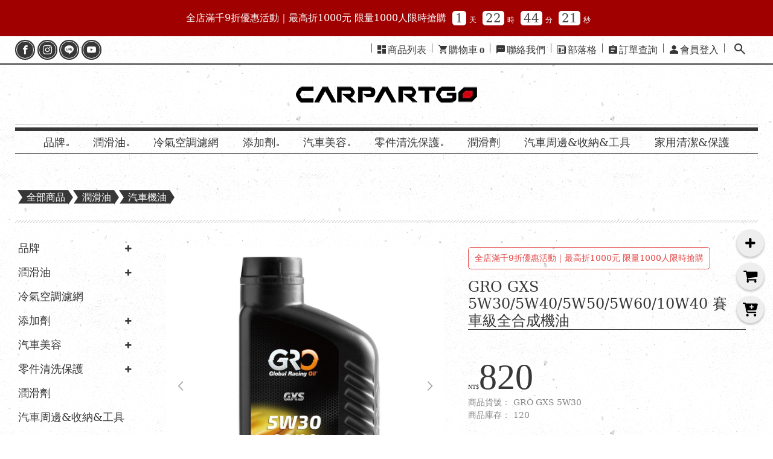

--- FILE ---
content_type: text/html; charset=UTF-8
request_url: https://www.carpartgo.com/item/GROGXS
body_size: 411981
content:
<!DOCTYPE html>
<html>
    <head>
        <meta charset="utf-8">
<title>GRO GXS 5W30/5W40/5W50/5W60/10W40 賽車級全合成機油 | CARPARTGO 車百購</title>
<meta name="csrf-token" content="YzUhCePtZI29CwI0tTM7tbSteWCjzwiLVbMDaePB">
<link rel="apple-touch-icon" href="https://shopstore-image.pages.dev/upload/4187/favicon/4187_668f965b622a7.png">
<link rel="icon" href="https://shopstore-image.pages.dev/upload/4187/favicon/4187_668f965b622a7.png">
<meta property="og:url" content="https://www.carpartgo.com/item/GROGXS" />
<meta property="og:title" content="GRO GXS 5W30/5W40/5W50/5W60/10W40 賽車級全合成機油 | CARPARTGO 車百購" />
<meta property="og:site_name" content="CARPARTGO 車百購" />
<meta property="og:type" content="product" />
<meta property="og:description" content="GLOBAL RACING OIL GXS 是一種高性能100%全合成潤滑油，可在汽車潤滑油領域提供最大效率和保護。
GXS 使用最優質和最獨特的合成基礎配製而成，提供超出汽油和柴油引擎的所要求的性能，特別推薦用於競賽引擎，或那些需要長期使用的引擎。
GXS 具有無與倫比的抗磨性能，並具備很大的溫度操作範圍，這代表你可以在各種天候下使用它，並且在惡劣天氣下依然發揮最大的保護作用。" />
<meta property="og:image" content="https://shopstore-image.pages.dev/upload/4187/product/4187_6125df304fde7.jpeg" />
<meta property="fb:app_id" content="1747951662384199" />
<meta name="description" content="GLOBAL RACING OIL GXS 是一種高性能100%全合成潤滑油，可在汽車潤滑油領域提供最大效率和保護。
GXS 使用最優質和最獨特的合成基礎配製而成，提供超出汽油和柴油引擎的所要求的性能，特別推薦用於競賽引擎，或那些需要長期使用的引擎。
GXS 具有無與倫比的抗磨性能，並具備很大的溫度操作範圍，這代表你可以在各種天候下使用它，並且在惡劣天氣下依然發揮最大的保護作用。" />
<meta name="fragment" content="!">
<meta name="author" content="">
<meta name="HandheldFriendly" content="True">
<meta name="viewport" content="width=device-width, initial-scale=1">
<meta name="google" content="notranslate"/>
<meta http-equiv="Content-Language" content="zh-Hant-TW"/>
<meta http-equiv="X-UA-Compatible" content="IE=edge, chrome=1">
<meta http-equiv="cleartype" content="on">
<meta http-equiv="x-dns-prefetch-control" content="on">
<link rel="preconnect" href="https://shopstore-manage.shopstore.tw">
<link rel="preconnect" href="//cdnjs.cloudflare.com">
<link rel="preconnect" href="//connect.facebook.net">
<link rel="preconnect" href="//static.xx.fbcdn.net">
<link rel="dns-prefetch" href="https://shopstore-manage.shopstore.tw">
<link rel="dns-prefetch" href="//cdnjs.cloudflare.com">
<link rel="dns-prefetch" href="//connect.facebook.net">
<link rel="dns-prefetch" href="//static.xx.fbcdn.net">
<link rel="dns-prefetch" href="//www.googletagmanager.com">

<link rel="stylesheet" href="https://www.carpartgo.com/css/icomoon/style.css?2.6.600" >
<link rel="stylesheet" href="https://www.carpartgo.com/css/loading_list.css?2.6.600">
<link rel="stylesheet" href="https://cdnjs.cloudflare.com/ajax/libs/overlayscrollbars/1.5.1/css/OverlayScrollbars.min.css">
<link rel="stylesheet" href="https://cdnjs.cloudflare.com/ajax/libs/simplelightbox/1.17.2/simplelightbox.min.css">
<link rel="stylesheet" href="https://cdn.jsdelivr.net/npm/swiper@11/swiper-bundle.min.css"/>
<link rel="stylesheet" href="https://cdn.jsdelivr.net/npm/bootstrap@5.1.1/dist/css/bootstrap.min.css">
<link rel="stylesheet" href="https://cdnjs.cloudflare.com/ajax/libs/element-ui/2.15.14/theme-chalk/index.min.css" integrity="sha512-cTraKrkPq3y0mm73JlMTDOugmX/NwJ/WCitAFxMdS/l+P/qMIUzGkbg3oCx9e8suEU2rurxP+5aIidz0ZjKdpw==" crossorigin="anonymous" referrerpolicy="no-referrer" />
<link rel='stylesheet' href='//fonts.googleapis.com/css?family=Unna:400|Alegreya:400|Alegreya:400|Macondo:400|Corben:400|Ultra:400|Alegraya:400|Source+Sans Pro:200|Acme:400|Amiri:400|EB+Garamond:400|Seaweed+Script:400italic|Alegreya:700|Source+Sans Pro:200|Source+Sans Pro:400|Dancing+Script:400|Titan+One:400|Arapey:400|Source+Sans Pro:200|Open+Sans:400|Open+Sans:600|Open+Sans:700|Amiri:400|Courgette:400|Vollkorn:400|Gentium+Book Basic:700|Cardo:400|Volkhov:400|PT+Serif:400|Volkhov:700|Alegreya:700|Lemon:400|Special+Elite:400|Source+Sans Pro:300|Source+Sans Pro:400|Varela+Round:400|Nunito:700|Lora:400|IM+Fell French Canon:400|IM+Fell French Canon:500' type='text/css'>

<style>.cakes { margin: 20px auto; }
.cake-wrapper { z-index: 1; clear: both; position: relative;  -webkit-box-sizing: border-box; -moz-box-sizing: border-box; -o-box-sizing: border-box; box-sizing: border-box; backface-visibility: hidden; -webkit-backface-visibility: hidden; -moz-backface-visibility: hidden; -ms-backface-visibility: hidden; outline: none; display: flex; flex-direction: column; row-gap: 2px; }

.cake-wrapper .piece img{ z-index:2;}
.cake-wrapper .piece { overflow: hidden; width: 100%; }
.cake-wrapper .is-cpd { display: block; position: relative; }
.cake-wrapper .is-cpd .pd__info { position: relative; }
.cake-wrapper .is-cpd .pd__photo { display: block; width: 100%; height: 100%; text-decoration: none; }
.cake-wrapper .is-cpd .pd__photo img { display: block; width: 100%; height: 100%; object-fit: cover; }

.cake .is-cpd .del-price {
  display: none;
}

.cake .is-cpd .pd__content .price .text, .cake .is-cpd .pd__sold .price .text {
  display: none;
}

.cakes__7 .cake-wrapper { overflow: hidden; }

/* 手機手勢縮放 */
.flickity-viewport { 
  touch-action: pan-y pinch-zoom !important; 
}

/* 一頁式商店輪播購物按鈕
*****************************/
.cake-wrapper .is-cpd .pd__action {
  margin-top: 10px;
  padding-bottom: 1px; /* 避免 .flickity-viewport 計算高度時忽略小數點導致按鈕框線不見 */
}
.cake-wrapper .is-cpd .pd__action .cart-btn {
  display: flex;
  gap: 4px;
  align-items: center;
  justify-content: center;
  width: 100%;
  padding: 10px;
  line-height: 1;
  font-weight: 700;
  font-size: 1.125rem;
}

  .cake-wrapper .is-cpd .pd__action .cart-btn.addtosoldout {
    background-color: #949494;
    color: #fff;
    border-color: #949494;
  }

@media (hover:hover) {
  .cake-wrapper .is-cpd .pd__action .cart-btn.addtosoldout:hover {
      background-color: #aaaaaa;
      color: #fff;
      border-color: #aaaaaa;
  }
}

@media (max-width: 767px) {
  .cake-wrapper .is-cpd .pd__action .cart-btn {
    padding: 6px;
    font-size: .875rem;
  }
}

/* flickity-page-dots 動態 
*****************************/
.cake-wrapper .flickity-page-dots {
  overflow: hidden;
  padding: 0;
  --shift-amount: '';
}
.cake-wrapper.cake .flickity-page-dots {
  flex-wrap: nowrap;
  justify-content: start;
}
.cake-wrapper .flickity-page-dots > li {
  flex-shrink: 0;
  transform: var(--shift-amount);
  transition: transform 0.3s;
}

.cake-wrapper .flickity-page-dots > li:active, .cake-wrapper .flickity-page-dots > li:focus {
  transform: var(--shift-amount);
}@charset "UTF-8";
@import url("https://cdnjs.cloudflare.com/ajax/libs/normalize/8.0.0/normalize.min.css");
@import url("https://fonts.googleapis.com/css?family=Abril+Fatface");
@import url("https://fonts.googleapis.com/css?family=Source+Serif+Pro");
@import url("https://fonts.googleapis.com/css?family=Noto+Serif+TC");

:root{
  --shopstore-primary: #373737;
  --shopstore-secondary:#c5bcac;
  --shopstore-text-color: #373737;
  --shopstore-text-highlight-color: var(--shopstore-primary );
  /* btn */
  --shopstore-btn-background: #ffffff;
  --shopstore-btn-text-color: var(--shopstore-primary);
  --shopstore-btn-border-color: var(--shopstore-primary);
  --shopstore-btn-background-hover: var(--shopstore-primary);
  --shopstore-btn-text-color-hover: #ffffff;
  --shopstore-btn-border-color-hover: var(--shopstore-primary);
}

* { -webkit-box-sizing: border-box; -moz-box-sizing: border-box; -o-box-sizing: border-box; box-sizing: border-box; font-family: 'Source Serif Pro',  'Noto Serif TC','notoserifcjktc','游明朝', 'YuMincho', 'serif'; }

a { text-decoration: revert; }

input[type=text], input[type=url], input[type=email], input[type=password], input[type=number], input[type=date] { box-sizing: border-box; min-height: 40px; width: 100%; padding: 5px; font-size: 16px; vertical-align: middle; outline: none; background-color: #ffffff; background-image: url("https://www.carpartgo.com/n_template/img/slash.png"); background-repeat: repeat repeat; border: 2px solid var(--shopstore-primary); margin-bottom: 10px; -webkit-border-radius: 0px; -moz-border-radius: 0px; -o-border-radius: 0px; border-radius: 0px; -webkit-box-shadow: none; -moz-box-shadow: none; box-shadow: none; }
input[type=text]:focus, input[type=url]:focus, input[type=email]:focus, input[type=password]:focus, input[type=number]:focus, input[type=date]:focus { background-color: #f2f2f2; }

input[type=number] { text-align: center; -moz-appearance: textfield; -webkit-appearance: textfield; appearance: textfield; }

input[type=number]::-webkit-inner-spin-button, input[type=number]::-webkit-outer-spin-button { -moz-appearance: none; -webkit-appearance: none; appearance: none; margin: 0; }

textarea { box-sizing: border-box; min-height: 40px; width: 100%; padding: 5px; font-size: 16px; vertical-align: middle; outline: none; background-color: #ffffff; background-image: url("https://www.carpartgo.com/n_template/img/slash.png"); background-repeat: repeat; border: 2px solid var(--shopstore-primary); margin-bottom: 10px; display: block; overflow: auto; -webkit-border-radius: 0px; -moz-border-radius: 0px; -o-border-radius: 0px; border-radius: 0px; -webkit-transition: all 0.35s ease-in; -moz-transition: all 0.35s ease-in; -ms-transition: all 0.35s ease-in; -o-transition: all 0.35s ease-in; transition: all 0.35s ease-in; -webkit-box-shadow: none; -moz-box-shadow: none; box-shadow: none; }
textarea:focus { background-color: #f2f2f2; }

input[type=submit], input[type=button], button[type=submit], button[type=button]:not(.flickity-button, .uniform-btn) { box-sizing: border-box; min-height: 40px; padding: 5px 20px; font-size: 16px; outline: none; cursor: pointer; border: 2px solid var(--shopstore-primary);color: var(--shopstore-primary); background: #ffffff; -webkit-transition: all 0.5s ease-in-out; -moz-transition: all 0.5s ease-in-out; -ms-transition: all 0.5s ease-in-out; -o-transition: all 0.5s ease-in-out; transition: all 0.5s ease-in-out; -webkit-box-shadow: none; -moz-box-shadow: none; box-shadow: none; touch-action: manipulation; }
input[type=submit]:hover, input[type=button]:hover, button[type=submit]:hover, button[type=button]:not(.flickity-button, .uniform-btn):hover { background: var(--shopstore-primary); color: #ffffff; outline: none; text-shadow: none; }
button[type=button].is-selecting { background: var(--shopstore-primary); color: #ffffff; outline: none; text-shadow: none; }
.mb-2{margin-bottom: .75rem;}
.d-block{display:block;}
.row{display: flex;flex-wrap:wrap;margin-right:-15px;margin-left:-15px;}
.w-100{width: 100%;}
.col-md-6{width: 100%;padding-right:15px;padding-left:15px}
@media (min-width: 981px){ .col-md-6{flex:0 0 50%;max-width:50%;} }

.sort-select { width: 15%; margin-left: auto; margin-bottom: 30px; position: relative; color: inherit;  /* Target IE9 and IE10 */ }
.sort-select::after { content: '\25BE'; position: absolute; top: 50%; -webkit-transform: translateY(-50%); -moz-transform: translateY(-50%); -ms-transform: translateY(-50%); -o-transform: translateY(-50%); transform: translateY(-50%); right: 10px; color: #373737; pointer-events: none; }
.sort-select select { -webkit-appearance: none; -moz-appearance: none; min-height: 34px; max-height: 34px; width: 100%; padding: 0 5px; font-size: 16px; vertical-align: middle; outline: none; background-color: #ffffff; background-image: url("https://www.carpartgo.com/n_template/img/slash.png"); background-repeat: repeat; border: 2px solid var(--shopstore-primary); -webkit-border-radius: 0px; -moz-border-radius: 0px; -o-border-radius: 0px; border-radius: 0px; font-family: inherit; outline: none; }
@media (max-width:767px){ .sort-select{ width: 40%; } }

.select-wrap { position: relative; color: inherit;  /* Target IE9 and IE10 */ }
.select-wrap::after { content: '\25BE'; position: absolute; top: 50%; -webkit-transform: translateY(-50%); -moz-transform: translateY(-50%); -ms-transform: translateY(-50%); -o-transform: translateY(-50%); transform: translateY(-50%); right: 10px; color: #373737; pointer-events: none; }
.select-wrap select::-ms-expand { display: none; }
.select-wrap select { -webkit-appearance: none; -moz-appearance: none; min-height: 40px; max-height: 40px; width: 100%; padding: 10px 5px; font-size: 16px; vertical-align: middle; outline: none; background-color: #ffffff; background-image: url("https://www.carpartgo.com/n_template/img/slash.png"); background-repeat: repeat; border: 2px solid var(--shopstore-primary); -webkit-border-radius: 0px; -moz-border-radius: 0px; -o-border-radius: 0px; border-radius: 0px; font-family: inherit; outline: none; }
.select-wrap select:focus { background-color: #f2f2f2; -webkit-box-shadow: none; -moz-box-shadow: none; box-shadow: none; }
.select-wrap select:disabled { cursor: not-allowed; }
.select-area { display: flex; margin-bottom: 10px; }

.number-wrap { position: relative; display: block; width: 100%; }
.number-wrap > input { display: block; height: 100%; margin-bottom: 0; }
.number-wrap > button { position: absolute; top: 0; display: flex; align-items: center; justify-content: center; height: 100%; margin-bottom: 0; }
.number-wrap > button.num-minus { left: 0; padding-left: 10px; padding-right: 10px; background: var(--shopstore-secondary); color: var(--shopstore-primary); -webkit-border-radius: 0px; -moz-border-radius: 0px; -o-border-radius: 0px; border-radius: 0px; }
.number-wrap > button.num-plus { right: 0; padding-left: 10px; padding-right: 10px; background: var(--shopstore-secondary); color: var(--shopstore-primary); -webkit-border-radius: 0px; -moz-border-radius: 0px; -o-border-radius: 0px; border-radius: 0px; }

/*******************
* input[type="file"]
*******************/
input[type="file"] { width: 0.1px; height: 0.1px; opacity: 0; overflow: hidden; position: absolute; z-index: -1; }
input[type="file"] + label { max-width: 100%; text-overflow: ellipsis; white-space: nowrap; cursor: pointer; display: flex; overflow: hidden; vertical-align: middle; padding: 5px 20px; font-size: 16px; background-color: #ffffff; color: var(--shopstore-primary); border: 2px solid var(--shopstore-primary); }
input[type="file"] + label span{margin-right: 5px;}
input[type="file"]:focus + label, input[type="file"].has-focus + label { outline: none; }
input[type="file"]:focus + label, input[type="file"].has-focus + label, input[type="file"] + label:hover { color: #ffffff; background-color: var(--shopstore-primary); }


.chat-btn{display: flex; justify-content: space-between;}
.chat-btn button{min-height: 0;display: flex;}
.chat-btn button span{display: inline-block;transform: rotate(-45deg);margin-right: 5px;}
/*******************
* head top
*******************/
header { display: block; width: 100%; margin: 0 auto; *zoom: 1; }
header:before, header:after { content: " "; display: table; }
header:after { clear: both; }

.headtop { width: 100%; clear: both; border-bottom: 2px solid var(--shopstore-primary); -webkit-box-sizing: border-box; -moz-box-sizing: border-box; -o-box-sizing: border-box; box-sizing: border-box; position: fixed; z-index: 1000; background-color: #ffffff; background-image: url("https://www.carpartgo.com/n_template/img/wall50.png"); background-repeat: repeat; }
@media only screen and (min-width: 1300px) { .headtop { max-width: 1300px;left: 50%; transform: translateX(-50%); padding: 5px 0; } }
@media only screen and (max-width: 1300px) { .headtop { padding-left: 25px; padding-right: 25px; } }
@media (max-width: 980px), (max-device-width: 1024px) { .headtop { border-top: 5px solid var(--shopstore-primary); padding: 0; } }

.headtop_main{ min-height:45px;width: 100%; display: flex; flex-wrap: nowrap; justify-content: flex-end; align-items: center;  }
@media (max-width: 980px), (max-device-width: 1024px) { .headtop_main { height: 66px } }

/*
* head top mobile分類bar*******************/
.headtop__category_bar{display: none;}
@media (max-width: 980px), (max-device-width: 1024px){
.headtop__category_bar{display:flex;width:calc(100% - 30px);height: 40px;overflow:auto;margin:auto;}
.headtop__category_bar ul{list-style:none;display: flex;align-items: center; flex-wrap:nowrap;padding:0;}
.headtop__category_bar li{padding: 0 15px; white-space:nowrap;}
.headtop__category_bar li a{color: #000000;text-decoration:none;}
}

@media (min-device-width: 1025px){
  .headtop__category_bar{margin-bottom: 5px;}
  .headtop__category_bar::-webkit-scrollbar {height: 5px;}
  .headtop__category_bar::-webkit-scrollbar-track {background: transparent;}
  .headtop__category_bar::-webkit-scrollbar-thumb {background-color: transparent;}
  .headtop__category_bar:hover.headtop__category_bar::-webkit-scrollbar-track {background: #F1F0F0;}
  .headtop__category_bar:hover.headtop__category_bar::-webkit-scrollbar-thumb {background-color: rgba(0, 0, 0, .3); }
  .headtop__category_bar::-webkit-scrollbar-track:hover {background-color: #F1F0F0;}
  .headtop__category_bar::-webkit-scrollbar-thumb:hover {background-color: rgba(0, 0, 0, .3);}
  /* Firefox */
  .headtop__category_bar {scrollbar-width: thin;scrollbar-color: rgba(0, 0, 0, 0.3) #F1F0F0;} 
}

/*
* head top 基本功能*******************/
.headtop-icon { font-size: 14px; overflow: visible; color: inherit;}
.headtop-icon.icon-search { font-size: 18px;}
@media (max-width: 980px), (max-device-width: 1024px) { .headtop-icon { font-size: 24px; text-align: center; display: block; } .headtop-icon.icon-search { font-size: 24px; } .sidebar__stable-nav .headtop-icon { font-size: 16px; padding: 4px;}}
.headtop__store-essentials { display: -webkit-box; display: -moz-box; display: -ms-flexbox; display: -webkit-flex; display: flex; flex-direction: row; flex-wrap: nowrap; margin-left: 20px; }
@media (max-width: 980px), (max-device-width: 1024px) { .headtop__store-essentials { margin: auto; order: 4; } }
.headtop__store-essentials a { font-size: 16px; position: relative; margin-right: 20px; text-decoration: none; color: #373737; -webkit-box-sizing: border-box; -moz-box-sizing: border-box; -o-box-sizing: border-box; box-sizing: border-box; -webkit-transition: all 0.2s ease; -moz-transition: all 0.2s ease; -ms-transition: all 0.2s ease; -o-transition: all 0.2s ease; transition: all 0.2s ease; }
@media (max-width: 980px), (max-device-width: 1024px) { .headtop__store-essentials a { font-size: 24px; margin: auto 10px; text-align: center; border: none; }
  .headtop__store-essentials a:first-child { margin-left: 10px; } }
.headtop__store-essentials a:first-child::before { content: ""; display: block; width: 15px; height: 1px; position: absolute; background: #575757; transform: rotate(-90deg); left: -17px; top: 8px; }
.headtop__store-essentials a::after { content: ""; display: block; width: 15px; height: 1px; position: absolute; background: #575757; transform: rotate(-90deg); right: -17px; top: 8px; text-shadow: inset 0px 1px 0px rgba(252, 252, 252, 0.8); -webkit-transition: all 0.35s ease; -moz-transition: all 0.35s ease; -ms-transition: all 0.35s ease; -o-transition: all 0.35s ease; transition: all 0.35s ease; }
.headtop__store-essentials a:hover, .headtop__store-essentials a:active { color: var(--shopstore-secondary); }
.headtop__store-essentials a .pc-menu { margin-left: 3px; }
.mobile-menu{ display: none; }
.headtop__store-essentials a b { font-size: 12px; margin-left: 3px;}
@media (max-width: 980px), (max-device-width: 1024px) { .headtop__store-essentials a::before { display: none !important; }
  .headtop__store-essentials a::after { display: none; }
  .headtop__store-essentials a .pc-menu { display: none; }
  .mobile-menu { display: block; font-size: 14px; line-height: 1.2; white-space: nowrap; margin-top: 3px; font-weight: 400;}
  .headtop__store-essentials a.cart-manage-btn .group { display: flex; justify-content: center;  align-items: end;}
  .headtop__store-essentials a.order-manage-btn { display: none; }
  .headtop__store-essentials a.contact-btn { display: none; }
  .headtop__store-essentials a.blog-btn { display: none; }
  .headtop__store-essentials a.sign-in-btn { display: none; }
  .headtop__store-essentials a.sign-out-btn { display: none; }
  .headtop__store-essentials a.member-btn { display: none; } }

@media (min-width: 981px) { /* 避免 safari 多層 scale 時模糊*/
  .cart-manage-btn.anime > * { -webkit-animation-delay: 0; -webkit-animation-duration: 0.7s; -webkit-animation-name: pound; -webkit-animation-fill-mode: fowards; -webkit-animation-direction: ease; -moz-animation-delay: 0; -moz-animation-duration: 0.7s; -moz-animation-name: pound; -moz-animation-fill-mode: fowards; -moz-animation-direction: ease; animation-delay: 0; animation-duration: 0.7s; animation-name: pound; animation-fill-mode: fowards; animation-direction: ease; }
}
@media (max-width: 980px) {
  .cart-manage-btn.anime { -webkit-animation-delay: 0; -webkit-animation-duration: 0.7s; -webkit-animation-name: pound; -webkit-animation-fill-mode: fowards; -webkit-animation-direction: ease; -moz-animation-delay: 0; -moz-animation-duration: 0.7s; -moz-animation-name: pound; -moz-animation-fill-mode: fowards; -moz-animation-direction: ease; animation-delay: 0; animation-duration: 0.7s; animation-name: pound; animation-fill-mode: fowards; animation-direction: ease; }
}
.cart-manage-btn.anime::after { transform: rotate(-165deg); height: 0; }

/*
* head top 社群功能*******************/
.headtop__social-nav { display: -webkit-box; display: -moz-box; display: -ms-flexbox; display: -webkit-flex; display: flex; flex-direction: row; flex-wrap: nowrap; justify-content: flex-start; justify-items: center; align-content: center; align-items: center; margin-right: auto; }
@media (max-width: 980px), (max-device-width: 1024px) { .headtop__social-nav { display: none; }
  .headtop__social-nav.in-sidebar { display: -webkit-box; display: -moz-box; display: -ms-flexbox; display: -webkit-flex; display: flex; margin: 10px auto; -webkit-box-sizing: border-box; -moz-box-sizing: border-box; -o-box-sizing: border-box; box-sizing: border-box; padding: 5px 15px; width: 100%; justify-content: flex-start; }
  .headtop__social-nav.in-sidebar span { color: #ffffff; -webkit-transition: all 0.2s ease; -moz-transition: all 0.2s ease; -ms-transition: all 0.2s ease; -o-transition: all 0.2s ease; transition: all 0.2s ease; border: none; -webkit-border-radius: 50px; -moz-border-radius: 50px; -o-border-radius: 50px; border-radius: 50px; padding: 6px; }
  .headtop__social-nav.in-sidebar a { font-size: 18px; margin-right: 10px; background: none; }
  .headtop__social-nav.in-sidebar span.icon-facebook2 { background: #3b5998; }
  .headtop__social-nav.in-sidebar span.icon-instagram { background: #e4405f; }
  .headtop__social-nav.in-sidebar span.icon-line { background: #00c300; }
  .headtop__social-nav.in-sidebar span.icon-youtube { background: #f00; } }
.headtop__social-nav a { display: -webkit-box; display: -moz-box; display: -ms-flexbox; display: -webkit-flex; display: flex; font-size: 15px; text-decoration: none; justify-content: center; align-content: center; align-items: center; flex-direction: row; flex-wrap: nowrap; padding: 2px; -webkit-border-radius: 50px; -moz-border-radius: 50px; -o-border-radius: 50px; border-radius: 50px; background: var(--shopstore-primary); -webkit-transition: all 0.2s ease; -moz-transition: all 0.2s ease; -ms-transition: all 0.2s ease; -o-transition: all 0.2s ease; transition: all 0.2s ease; }
.headtop__social-nav a:not(:last-child) { margin-right: 3.5px; }
.headtop__social-nav a span { color: #ffffff; -webkit-transition: all 0.2s ease; -moz-transition: all 0.2s ease; -ms-transition: all 0.2s ease; -o-transition: all 0.2s ease; transition: all 0.2s ease; border: 1px solid #ffffff; -webkit-border-radius: 50px; -moz-border-radius: 50px; -o-border-radius: 50px; border-radius: 50px; padding: 6px; }
.headtop__social-nav a:hover, .headtop__social-nav a:active { -webkit-transform: scale(1.1); -moz-transform: scale(1.1); -ms-transform: scale(1.1); transform: scale(1.1); }
.headtop__social-nav a:hover span, .headtop__social-nav a:active span { border: none; }
.headtop__social-nav a:hover.nav-facebook2, .headtop__social-nav a:active.nav-facebook2 { background: #3b5998; }
.headtop__social-nav a:hover.nav-instagram, .headtop__social-nav a:active.nav-instagram { background: #e4405f; }
.headtop__social-nav a:hover.nav-line, .headtop__social-nav a:active.nav-line { background: #00c300; }
.headtop__social-nav a:hover.nav-youtube, .headtop__social-nav a:active.nav-youtube { background: #f00; }

/*
* head top 搜尋bar*******************/
.headtop__search-block { display: inline-block; margin-right: 15px; -webkit-box-sizing: border-box; -moz-box-sizing: border-box; -o-box-sizing: border-box; box-sizing: border-box; }
@media (max-width: 980px), (max-device-width: 1024px) { .headtop__search-block { order: 3;  padding: 0;margin-right: 0; background: none; } }
.headtop__search-block form { margin-bottom: 0; display: -webkit-box; display: -moz-box; display: -ms-flexbox; display: -webkit-flex; display: flex; width: 100%; flex-direction: row; flex-wrap: nowrap; justify-content: flex-end; justify-items: center; align-content: center; align-items: center; }
.headtop__search-block .search-box { display: block; visibility: hidden; width: 0; flex-direction: row; flex-wrap: nowrap; justify-content: center; justify-items: center; align-content: center; align-items: center; margin: 0; padding: 0; position: relative; }
.headtop__search-block .search-box.open { width: 180px; display: -webkit-box; display: -moz-box; display: -ms-flexbox; display: -webkit-flex; display: flex; visibility: visible; }
@media (max-width: 980px), (max-device-width: 1024px) { .headtop__search-block .search-box.open { width: 200px; } }
.headtop__search-block .search-box.open .search-box__input { border-color: #575757; visibility: visible; }
.headtop__search-block .search-box__input { width: 100%; visibility: hidden; border: none; border-bottom: 1px solid #ffffff; padding-top: 3px; background: transparent; }
@media (max-width: 980px), (max-device-width: 1024px) { .headtop__search-block .search-box__input { color: #373737; font-size: 20px; } }
.headtop__search-block .search-box__submit { border: none; color: #373737; background: #ffffff; cursor: pointer; position: absolute; margin: 0; padding: 3px; right: 0; font-size: 18px; -webkit-transform: rotate(180deg); -moz-transform: rotate(180deg); -ms-transform: rotate(180deg); transform: rotate(180deg); min-height: auto; background: transparent; display: none; }
@media (max-width: 980px), (max-device-width: 1024px) { .headtop__search-block .search-box__submit { color: #373737; font-size: 20px; } }
.headtop__search-block .search-box__submit:hover, .headtop__search-block .search-box__submit:active { color: #373737; }
.headtop__search-block .search-button { display: block; text-decoration: none; color: #373737; padding-left: 6px; padding-right: 6px; font-size: 18px; text-shadow: inset 0px 1px 0px rgba(252, 252, 252, 0.8); -webkit-transition: all 0.2s ease-in-out; -moz-transition: all 0.2s ease-in-out; -ms-transition: all 0.2s ease-in-out; -o-transition: all 0.2s ease-in-out; transition: all 0.2s ease-in-out; }
@media (max-width: 980px), (max-device-width: 1024px) { .headtop__search-block .search-button { color: #373737; font-size: 22px; padding-right: 0; text-align: center; } }
.headtop__search-block .search-button:hover, .headtop__search-block .search-button:active { -webkit-transform: scale(1.1); -moz-transform: scale(1.1); -ms-transform: scale(1.1); transform: scale(1.1); color: #575757; }
@media (max-width: 980px), (max-device-width: 1024px) { .headtop__search-block .search-button:hover, .headtop__search-block .search-button:active { -webkit-transform: scale(1); -moz-transform: scale(1); -ms-transform: scale(1); transform: scale(1); color: var(--shopstore-secondary); } }
.search-box__input:focus{outline: none;outline-offset: 0;}
.search-box__input{-webkit-appearance: none!important;  /* Safari 和 Chrome，常用於iOS下移除內建樣式 */-moz-appearance: none!important;/* FireFox */appearance: none!important;box-shadow: none!important;border-radius: 0 !important;}
@media (max-width: 980px), (max-device-width: 1024px){.search-box__input{line-height:2em;height:2em;}}

.headtop__logo { display: none; flex-grow: 1; order: 2; -webkit-box-sizing: border-box; -moz-box-sizing: border-box; -o-box-sizing: border-box; box-sizing: border-box; padding: 0 20px; }
@media (max-width: 980px), (max-device-width: 1024px) { .headtop__logo { display: block; height: 75%; width: 38%; text-align: center; }
  .headtop__logo.move img { width: auto; }
  .headtop__logo a { display: -webkit-box; display: -moz-box; display: -ms-flexbox; display: -webkit-flex; display: flex; height: 100%; width: 100%; align-items: center; justify-content: flex-start; }
  .headtop__logo img { display: block; height: 100%; max-width: 100%; object-fit: scale-down; -webkit-transform: translate3d(0, 0, 0); transform: translate3d(0, 0, 0); } }

@media (max-width: 980px), (max-device-width: 1024px) { .items-list-btn{ display: none; } }

/*
* head sidebar menu *******************/
.headtop__sidebar { display: none; }
@media (max-width: 980px), (max-device-width: 1024px) { .headtop__sidebar { display: block; order: 4; margin: auto; } }

.sidebar__nav-btn { display: none; margin-right: 10px; position: relative; }
@media (max-width: 980px), (max-device-width: 1024px) { .sidebar__nav-btn { display: block; text-align: center; }
  .sidebar__nav-btn a { text-decoration: none; color: #373737; -webkit-transition: all 0.2s ease-in-out; -moz-transition: all 0.2s ease-in-out; -ms-transition: all 0.2s ease-in-out; -o-transition: all 0.2s ease-in-out; transition: all 0.2s ease-in-out; }
  .sidebar__nav-btn a:hover { color: var(--shopstore-secondary); } .sidebar__nav-btn .icon-th-menu{ font-size: 24px; } }

.sidebar__nav { z-index: 1002; position: fixed; width: 0; height: 100vh; background-color: rgba(55, 55, 55, 0.35); overflow-x: hidden; overflow-y: scroll; -webkit-overflow-scrolling: touch; right: 0; top: 0; -webkit-transition: all 0.7s ease-in-out; -moz-transition: all 0.7s ease-in-out; -ms-transition: all 0.7s ease-in-out; -o-transition: all 0.7s ease-in-out; transition: all 0.7s ease-in-out; }
.sidebar__nav.open { width: 100%; }
.sidebar__nav.open .sidebar__nav-close { left: calc(20% - 48px); }

.sidebar__nav-close { font-size: 36px; color: #ffffff; text-decoration: none; position: fixed; left: 100%; top: 10px; -webkit-transition: all 0.7s ease-in-out; -moz-transition: all 0.7s ease-in-out; -ms-transition: all 0.7s ease-in-out; -o-transition: all 0.7s ease-in-out; transition: all 0.7s ease-in-out; display: inline-block; padding: 5px 6px 0px; background: var(--shopstore-primary); -webkit-border-top-left-radius: 10px; -webkit-border-bottom-left-radius: 10px; -moz-border-radius-topleft: 10px; -moz-border-radius-bottomleft: 10px; border-top-left-radius: 10px; border-bottom-left-radius: 10px; }
.sidebar__nav-close:hover, .sidebar__nav-close:active { color: var(--shopstore-secondary); }

.sidebar__nav--ul { list-style: none; display: block; margin: 0; padding: 0; padding-bottom: 100px; background: #f2f2f2; float: right; width: 80%; min-height: 100vh; -webkit-box-sizing: border-box; -moz-box-sizing: border-box; -o-box-sizing: border-box; box-sizing: border-box; border-top: 5px solid var(--shopstore-primary); border-bottom: 5px solid var(--shopstore-primary); }
.sidebar__nav--ul a { width: 100%; }
.sidebar__nav--ul > .in-sidebar-top { margin-bottom: 0; }
.sidebar__nav--ul ul { list-style: none; margin: 0; padding: 0; }
.sidebar__nav--ul > li { display: -webkit-box; display: -moz-box; display: -ms-flexbox; display: -webkit-flex; display: flex; flex-direction: row; flex-wrap: wrap; justify-content: flex-end; align-items: center; width: 100%; border-left: 10px solid var(--shopstore-primary); border-bottom: 1px solid rgba(87, 87, 87, 0.3); }
.sidebar__nav--ul > li > a { display: inline-block; font-size: 18px; color: #373737; text-decoration: none; padding: 3px 15px; overflow-wrap: break-word; word-break: break-all; order: 1; flex: 1 1 0; border-right: 1px solid #575757; }
.sidebar__nav--ul > li > a.open { background: var(--shopstore-primary); color: #ffffff; }
.sidebar__nav--ul > li.lev > span { order: 2; -webkit-transition: all 0.2s ease-in-out; -moz-transition: all 0.2s ease-in-out; -ms-transition: all 0.2s ease-in-out; -o-transition: all 0.2s ease-in-out; transition: all 0.2s ease-in-out; cursor: pointer; }
.sidebar__nav--ul > li.lev > span.lev-btn { font-size: 20px; cursor: pointer; display: block; -webkit-transform: rotate(45deg); -moz-transform: rotate(45deg); -ms-transform: rotate(45deg); transform: rotate(45deg); padding: 3px 8px;color: var(--shopstore-primary); }
.sidebar__nav--ul > li.lev > span.close { -webkit-transform: rotate(0deg); -moz-transform: rotate(0deg); -ms-transform: rotate(0deg); transform: rotate(0deg); }
.sidebar__nav--ul > li > ul { order: 3; min-width: 100%; display: none; }
.sidebar__nav--ul > li > ul > li { display: block; width: 100%; margin: 5px auto; padding: 3px 15px; }
.sidebar__nav--ul > li > ul > li > a { font-size: 16px; text-decoration: none; display: block; color: #373737; padding: 0; }
.sidebar__nav--ul > li > ul > li > ul { width: 100%; margin: 5px auto 0; display: -webkit-box; display: -moz-box; display: -ms-flexbox; display: -webkit-flex; display: flex; flex-direction: column; flex-wrap: wrap; }
.sidebar__nav--ul > li > ul > li > ul > li { display: block; margin: 0; margin-right: 5px; padding: 0; }
.sidebar__nav--ul > li > ul > li > ul > li > a { display: inline-block; font-size: 14px; text-decoration: none; background: var(--shopstore-secondary); color: #373737; padding: 0 10px; margin: 5px 0; }
/* 第四層 */	
.sidebar__nav--ul > li > ul > li > ul > li > ul li a { display: inline-block; font-size: 14px; text-decoration: none; color: #666666; padding: 0 10px 0 20px; margin: 5px 0; }

.sidebar__stable-nav { display: block; width: 100%; margin: 0 auto 10px; }
.sidebar__stable-nav a { font-size: 18px; text-decoration: none; color: #373737; display: flex; align-items: center; padding: 5px 15px;  border-bottom: 1px solid rgba(87, 87, 87, 0.3); }
.sidebar__stable-nav a span { padding: 3px; }
.sidebar__stable-nav a:hover, .sidebar__stable-nav a:active { opacity: 0.7; -ms-filter: "progid:DXImageTransform.Microsoft.Alpha(Opacity=70)"; filter: alpha(opacity=70); }

/*******************
* head main
* logo
*********************/
.headmain { width: 100%; clear: both; display: block; margin: 66px auto 10px; }
@media (max-width: 980px), (max-device-width: 1024px) { .headmain { display: none; } }

/*
* head main logo*******************/
.headmain__logo { display: block; text-align: center; margin: 0 auto; padding: 0; position: relative; }
.headmain__logo a { display: inline-block; height: 70px; width: auto; outline: none; }
.headmain__logo a img { display: block; max-height: 100%; max-width: 100%; }

.headmain__nav { display: block; flex-grow: 1; }
.headmain__nav.lock { position: fixed; z-index: 1000; left: 50%; -webkit-transform: translateX(-50%); -moz-transform: translateX(-50%); -ms-transform: translateX(-50%); -o-transform: translateX(-50%); transform: translateX(-50%); top: 45px; width: 100%; max-width: 1300px; background-color: white; background-image: url("https://www.carpartgo.com/n_template/img/wall70.png"); background-repeat: repeat; }

/*
* head main drop down menu *******************/
.headmain__nav a { display: block;width: 100%;}
.headmain__nav--ul { list-style: none; margin: 0; padding: 0; clear: both; *zoom: 1; -webkit-box-sizing: border-box; -moz-box-sizing: border-box; -o-box-sizing: border-box; box-sizing: border-box; display: -webkit-box; display: -moz-box; display: -ms-flexbox; display: -webkit-flex; display: flex; flex-direction: row; flex-wrap: wrap; justify-content: center !important; align-items: center; border-top: 6px solid var(--shopstore-primary); border-bottom: 1px solid var(--shopstore-primary); width: 100%; position: relative; }
.headmain__nav--ul:before, .headmain__nav--ul:after { content: " "; display: table; }
.headmain__nav--ul:after { clear: both; }
.headmain__nav--ul ul { list-style: none; margin: 0; padding: 0; }
.headmain__nav--ul > li { margin: 0; padding: 0; }
.headmain__nav--ul > li > a { display: block; font-size: 18px; margin: 0; padding: 5px 20px; color: #373737; text-decoration: none; white-space: nowrap; }
.headmain__nav--ul > li:hover, .headmain__nav--ul > li:active { background: var(--shopstore-primary); }
.headmain__nav--ul > li:hover > a, .headmain__nav--ul > li:active > a { color: #ffffff; }
.headmain__nav--ul > li:hover > ul, .headmain__nav--ul > li:active > ul { visibility: visible; opacity: 1; -ms-filter: "progid:DXImageTransform.Microsoft.Alpha(Opacity=100)"; filter: alpha(opacity=100); }
.headmain__nav--ul > li.lev > a::after { content: " "; display: inline-block; width: 4px; height: 4px; background: #ffffff; border: 1px solid var(--shopstore-primary); -webkit-border-radius: 50px; -moz-border-radius: 50px; -o-border-radius: 50px; border-radius: 50px; margin-left: 2px; }
.headmain__nav--ul > li > ul { position: absolute; left: 0; width: 100%; display: -webkit-box; display: -moz-box; display: -ms-flexbox; display: -webkit-flex; display: flex; flex-direction: row; flex-wrap: wrap; justify-content: center; align-items: center; border-top: 1px solid var(--shopstore-primary); border-bottom: 1px solid var(--shopstore-primary); -webkit-transition: all 0.25s ease; -moz-transition: all 0.25s ease; -ms-transition: all 0.25s ease; -o-transition: all 0.25s ease; transition: all 0.25s ease; visibility: hidden; opacity: 0; -ms-filter: "progid:DXImageTransform.Microsoft.Alpha(Opacity=0)"; filter: alpha(opacity=0); background-color: white; background-image: url("https://www.carpartgo.com/n_template/img/wall70.png"); background-repeat: repeat; z-index: 900; }
.headmain__nav--ul > li > ul > li { margin: 0; padding: 0; position: relative; }
.headmain__nav--ul > li > ul > li > a { display: block; font-size: 18px; color: #373737; padding: 5px 20px; margin: 0; text-decoration: none; }
.headmain__nav--ul > li > ul > li.lev > a::after { content: " "; display: inline-block; width: 4px; height: 4px; background: #ffffff; border: 1px solid var(--shopstore-primary); -webkit-border-radius: 50px; -moz-border-radius: 50px; -o-border-radius: 50px; border-radius: 50px; margin-left: 2px; }
.headmain__nav--ul > li > ul > li:hover, .headmain__nav--ul > li > ul > li:active { background: var(--shopstore-primary); }
.headmain__nav--ul > li > ul > li:hover > a, .headmain__nav--ul > li > ul > li:active > a { color: #ffffff; }
.headmain__nav--ul > li > ul > li:hover > ul, .headmain__nav--ul > li > ul > li:active > ul { visibility: visible; opacity: 1; -ms-filter: "progid:DXImageTransform.Microsoft.Alpha(Opacity=100)"; filter: alpha(opacity=100); }
.headmain__nav--ul > li > ul > li > ul { opacity: 0; -ms-filter: "progid:DXImageTransform.Microsoft.Alpha(Opacity=0)"; filter: alpha(opacity=0); visibility: hidden; display: block; position: absolute; left: 0; background: var(--shopstore-primary); -webkit-transition: all 0.25s ease; -moz-transition: all 0.25s ease; -ms-transition: all 0.25s ease; -o-transition: all 0.25s ease; transition: all 0.25s ease; z-index: 901; }
.headmain__nav--ul > li > ul > li > ul > li { margin: 0; padding: 0; }
.headmain__nav--ul > li > ul > li > ul > li > a { display: block; font-size: 16px; color: #ffffff; padding: 5px 20px; margin: 0; text-decoration: none; }
.headmain__nav--ul > li > ul > li > ul > li:hover > a, .headmain__nav--ul > li > ul > li > ul > li:active > a { background: color-mix(in srgb, var(--shopstore-primary) 70% , white) ; color: #373737; }
/* 第四層 */
.headmain__nav--ul > li > ul > li > ul > li > ul li a {  display: block; font-size: 16px; color: color-mix(in srgb, var(--shopstore-primary) 30% , white); padding: 5px 20px 5px 30px; margin: 0; text-decoration: none; }
.headmain__nav--ul > li > ul > li > ul > li > ul > li:hover > a, .headmain__nav--ul > li > ul > li > ul > li > ul > li:active > a { background :color-mix(in srgb, var(--shopstore-primary) 30% , white);color: var(--shopstore-primary); }

/*******************
* footer
*******************/
footer { display: block; width: 100%; margin: 25px auto 10px; *zoom: 1; }
footer:before, footer:after { content: " "; display: table; }
footer:after { clear: both; }

.footer__nav { width: 100%; display: flex; flex-direction: row; flex-wrap: wrap; justify-content: center; align-content: center; align-items: center; -webkit-box-sizing: border-box; -moz-box-sizing: border-box; -o-box-sizing: border-box; box-sizing: border-box; }
.footer__nav a { text-decoration: none; font-size: 16px; padding: 5px 15px; position: relative; text-transform: uppercase; color: #373737; }
.footer__nav a span { -webkit-transition: all 0.3s ease-in-out; -moz-transition: all 0.3s ease-in-out; -ms-transition: all 0.3s ease-in-out; -o-transition: all 0.3s ease-in-out; transition: all 0.3s ease-in-out; }
.footer__nav a:not(:last-child)::after { content: ""; display: block; width: 15px; height: 1px; position: absolute; background: #575757; transform: rotate(-75deg); right: -7px; top: 50%; }
.footer__nav a:hover span.icon-facebook2 { color: #3b5998; }
.footer__nav a:hover span.icon-instagram { color: #e4405f; }
.footer__nav a:hover span.icon-line { color: #00c300; }
.footer__nav a:hover span.icon-youtube { color: #f00; }
@media (max-width:576px){.footer__nav a , .footer-end p , .footer__information > a span{ font-size:12px!important;}}

.footer__information { width: 100%; margin: 5px auto; text-align: center; display: flex; flex-wrap: wrap; flex-direction: row; justify-content: center; align-items: center; }
.footer__information.in-sidebar { justify-content: flex-start; align-items: flex-start; text-align: left; padding: 0 10px; }
.footer__information.in-sidebar > a { width: 100%; }
.footer__information.in-sidebar > a b { color: #7dbdbd; }
.footer__information.in-sidebar > a span { color: #6c6c6c; }
.footer__information.in-sidebar > a span.icon { color: #7dbdbd; }
.footer__information > a { display: inline-block; color: #6c6c6c; text-decoration: none; padding: 0 8px; position: relative; }
.footer__information > a b { font-family: arial; font-weight: normal; font-size: 14px; color: var(--shopstore-secondary); }
.footer__information > a span { font-size: 14px; color: #6c6c6c; }
.footer__information > a span.icon { margin-right: 3px; font-size: 12px; color: var(--shopstore-secondary); }
.footer__information > a span.icon.icon-LINEID { font-size: 12px; }

.footer-end { width: 100%; display: inline-block; text-align: -webkit-center; }
.footer-end.in-sidebar { padding: 5px 15px; }
.footer-end.in-sidebar p { text-align: left; color: #373737; word-break: break-word; }
.footer-end.in-sidebar p a { color: var(--shopstore-secondary); text-decoration: underline; }
.footer-end p { font-size: 14px; color: #373737; padding: 0; margin: 3px auto; text-align: center; }
.footer-end p a { color: var(--shopstore-secondary); text-decoration: none; margin: 0 5px; }
.footer-end p a:hover { text-decoration: underline; }
.footer-end .partner-list { padding-bottom: 30px; display: flex; justify-content: center; flex-wrap: wrap; align-items: center; max-width: 1300px; }
.footer-end .partner-list .partner-item { margin: 5px 10px; }
.footer-end .partner-list .partner-item img { max-width: 80px; max-height: 40px; }

/*
* slider*******************/
/*******************
* flickity
*******************/
.flickity-enabled { position: relative; }

.flickity-enabled:focus { outline: none; }

.flickity-viewport { overflow: hidden; position: relative; height: 100%; }

.flickity-slider { position: absolute; width: 100%; height: 100%; transition: height 0.5s; }

/* draggable */
.flickity-enabled.is-draggable { -webkit-tap-highlight-color: transparent; tap-highlight-color: transparent; -webkit-user-select: none; -moz-user-select: none; -ms-user-select: none; user-select: none; }

.flickity-page-dots { list-style: none; margin: 0; padding: 0; width: 100%; display: flex; }
.flickity-page-dots > li { display: block; width: 20px; height: 5px; background-color: rgba(137, 137, 137, 0.8); margin: 0 2.5px; padding: 0; cursor: pointer; }
@media only screen and (max-width: 640px) { .flickity-page-dots > li { width: 14px; height: 3.5px; } }
@media only screen and (max-width: 480px) { .flickity-page-dots > li { width: 12px; height: 2.5px; } }
.flickity-page-dots > li.is-selected { background-color: var(--shopstore-primary); }
.flickity-page-dots > li button { display: none; }

.flickity-prev-next-button { border: none; background: none; display: block; width: 36px; height: 50%; overflow: hidden; outline: none; position: absolute; top: 50%; -webkit-transform: translateY(-50%); -moz-transform: translateY(-50%); -ms-transform: translateY(-50%); -o-transform: translateY(-50%); transform: translateY(-50%); cursor: pointer; -webkit-transition: all 0.3s ease-in-out; -moz-transition: all 0.3s ease-in-out; -ms-transition: all 0.3s ease-in-out; -o-transition: all 0.3s ease-in-out; transition: all 0.3s ease-in-out; }
@media only screen and (max-width: 640px) { .flickity-prev-next-button { width: 28px; height: 28px; } }
.flickity-prev-next-button svg { fill: #7dbdbd; fill-opacity: 0; }
.flickity-prev-next-button::before { position: absolute; top: 50%; left: 50%; -webkit-transform: translate(-50%, -50%); -moz-transform: translate(-50%, -50%); -ms-transform: translate(-50%, -50%); -o-transform: translate(-50%, -50%); transform: translate(-50%, -50%); display: block; color: color-mix(in srgb, var(--shopstore-primary) 80%, white); font-family: 'icomoon' !important; font-size: 36px; }
@media only screen and (max-width: 640px) { .flickity-prev-next-button::before { font-size: 28px; } }
.flickity-prev-next-button:hover { opacity: 0.8; -ms-filter: "progid:DXImageTransform.Microsoft.Alpha(Opacity=80)"; filter: alpha(opacity=80); }
.flickity-prev-next-button.previous { z-index: 800; left: -1%; text-decoration: none; }
.flickity-prev-next-button.previous::before { content: "\e93a"; }
.flickity-prev-next-button.next { z-index: 800; right: -1%; text-decoration: none; }
.flickity-prev-next-button.next::before { content: "\e93c"; }

/*
* cakes cake *******************/

.cake .flickity-page-dots { flex-direction: row; justify-content: flex-end; justify-items: center; position: absolute; top: 0; right: 0;}
.cake .flickity-prev-next-button { visibility: hidden; }
@media only screen and (max-width: 480px) { .cake .flickity-prev-next-button { display: none !important; } }
.cake-wrapper:hover .flickity-prev-next-button { visibility: visible; }
.cake-wrapper:hover .flickity-prev-next-button.previous { left: 0.2%; }
.cake-wrapper:hover .flickity-prev-next-button.next { right: 0.2%; }
.cake .is-img a { display: block; height: 100%; }
.cake .is-img img { display: block; width: 100%; height: 100%; object-fit: cover; }
.cake .is-txt { height: auto; display: block; overflow: hidden; position: relative; }
.cake .is-txt * { max-width: 100%; }
.cake .is-txt .txt__wrap { height: 100%; width: 100%; display: block; }
.cake .is-tube { position: relative; }
.cake .is-tube iframe { position: absolute; width: 100%; height: 100%; top: 50%; left: 50%; -webkit-transform: translate(-50%, -50%); -moz-transform: translate(-50%, -50%); -ms-transform: translate(-50%, -50%); -o-transform: translate(-50%, -50%); transform: translate(-50%, -50%); z-index: 1; }
.cake .is-tube .warp-grippy { position: absolute; width: calc((100% - 90px)/2); height: calc(100% - 10% - 10%); top: 50%; -webkit-transform: translateY(-50%); -moz-transform: translateY(-50%); -ms-transform: translateY(-50%); -o-transform: translateY(-50%); transform: translateY(-50%); z-index: 2; cursor: move; cursor: -webkit-grab; cursor: grab; }
.cake .is-tube .warp-grippy::before { position: absolute; display: block; content: ''; width: 100%; height: calc(100% / 2 - 45px ); z-index: 3; cursor: move; cursor: -webkit-grab; cursor: grab; }
.cake .is-tube .warp-grippy.onLeft { left: 0; }
.cake .is-tube .warp-grippy.onLeft::before { top: 0; right: -100%; }
.cake .is-tube .warp-grippy.onRight { right: 0; }
.cake .is-tube .warp-grippy.onRight::before { bottom: 0; left: -100%; }
.cake .is-tube .tube-cover { display: block; width: 100%; height: 100%; text-decoration: none; outline: none; background-image: url("https://www.carpartgo.com/n_template/img/slash.png"); background-repeat: repeat; background-size: cover; background-position: center center; -webkit-transition: all 0.3s ease-in; -moz-transition: all 0.3s ease-in; -ms-transition: all 0.3s ease-in; -o-transition: all 0.3s ease-in; transition: all 0.3s ease-in; }
.cake .is-tube .tube-cover::after { content: ""; background-image: url("https://www.carpartgo.com/n_template/img/play-button.png"); background-size: cover; background-repeat: no-repeat; background-position: center center; width: 50px; height: 50px; position: absolute; top: 50%; left: 50%; -webkit-transform: translate(-50%, -50%); -moz-transform: translate(-50%, -50%); -ms-transform: translate(-50%, -50%); -o-transform: translate(-50%, -50%); transform: translate(-50%, -50%); }
.cake .is-tube .tube-cover.isplaying { display: none; }
.cake .is-cpd .pd__content { position: absolute; bottom: 0; left: 10px; width: 80%; height: auto; max-width: 80%; overflow: hidden; padding: 3px 5px; background: rgba(255, 255, 255, 0.7); display: flex; flex-direction: row; flex-wrap: nowrap; justify-content: flex-start; align-items: flex-start; border-top: 5px solid var(--shopstore-primary); }
@media only screen and (max-width: 980px) { .cake .is-cpd .pd__content { position: static; max-width: 100%; padding: 3px 0; width: auto; } }
.cake .is-cpd .pd__content .name { font-size: 18px; margin: 0; padding: 0 5px; order: 2; flex-grow: 1; line-height: 1.15; word-wrap: break-word; word-break: break-all; overflow: hidden; color: #373737; flex-grow: 1; max-height: 41.4px; text-align: right; }
@media only screen and (max-width: 980px) { .cake .is-cpd .pd__content .name { font-size: 16px; max-height: 36.8px; } }
@media (max-width: 768px) { .cake .is-cpd .pd__content .name { padding: 0 10px; } }
@media only screen and (max-width: 480px) { .cake .is-cpd .pd__content .name { font-size: 14px; max-height: 32.2px; } }
.cake .is-cpd .pd__content .price { order: 1; display: block; font-size: 28px; margin: 0; padding: 0; color: #373737; white-space: nowrap; font-family: 'Abril Fatface'; position: relative; }
.cake .is-cpd .pd__content .price sup { display: inline-block; color: #373737; padding: 0; font-size: 8px; font-family: 'sans-serif'; writing-mode: vertical-rl; text-orientation: mixed; -webkit-transform: scale(0.8); -moz-transform: scale(0.8); -ms-transform: scale(0.8); transform: scale(0.8); }
@media only screen and (max-width: 640px) { .cake .is-cpd .pd__content .price sup { -webkit-transform: scale(0.6); -moz-transform: scale(0.6); -ms-transform: scale(0.6); transform: scale(0.6); }
  @-moz-document url-prefix() { .cake .is-cpd .pd__content .price sup { -webkit-transform: scale(1); -moz-transform: scale(1); -ms-transform: scale(1); transform: scale(1); } } }
@-moz-document url-prefix() { .cake .is-cpd .pd__content .price sup { -webkit-transform: scale(1); -moz-transform: scale(1); -ms-transform: scale(1); transform: scale(1); } }
@media only screen and (max-width: 980px) { .cake .is-cpd .pd__content .price { font-size: 24px; } }
@media only screen and (max-width: 480px) { .cake .is-cpd .pd__content .price { font-size: 20px; } }
.cake .is-cpd .pd__content .soldout { display: block; font-size: 30px; margin: 0; padding: 0; color: #373737; white-space: nowrap; font-weight: bold; }
@media only screen and (max-width: 980px) { .cake .is-cpd .pd__content .soldout { font-size: 26px; } }
@media only screen and (max-width: 480px) { .cake .is-cpd .pd__content .soldout { font-size: 22px; } }

/* cakes__1
*****************************/
.cakes__1 { display: flex; flex-wrap: nowrap; *zoom: 1; clear: both; }
.cakes__1:before, .cakes__1:after { content: " "; display: table; }
.cakes__1:after { clear: both; }
@media (max-width: 980px), (max-device-width: 1024px) { .cakes__1.ontop { margin-top: 0; } }
.cakes__1 .cake-wrapper { width: 100%; flex-basis: 100%; }

/* cakes__2
*****************************/
.cakes__2 { display: block; *zoom: 1; }
.cakes__2:before, .cakes__2:after { content: " "; display: table; }
.cakes__2:after { clear: both; }
.cakes__2 .cake-wrapper { width: 49.01961%; float: left; }
.cakes__2 .cake-wrapper:nth-child(2n + 1) { margin-left: 0; margin-right: -100%; clear: both; margin-left: 0; }
.cakes__2 .cake-wrapper:nth-child(2n + 2) { margin-left: 50.98039%; margin-right: -100%; clear: none; }

/* cakes__3
*****************************/
.cakes__3 { display: block; *zoom: 1; }
.cakes__3:before, .cakes__3:after { content: " "; display: table; }
.cakes__3:after { clear: both; }
.cakes__3 .cake-wrapper { width: 32.02614%; float: left; }
.cakes__3 .cake-wrapper:nth-child(3n + 1) { margin-left: 0; margin-right: -100%; clear: both; margin-left: 0; }
.cakes__3 .cake-wrapper:nth-child(3n + 2) { margin-left: 33.98693%; margin-right: -100%; clear: none; }
.cakes__3 .cake-wrapper:nth-child(3n + 3) { margin-left: 67.97386%; margin-right: -100%; clear: none; }
@media only screen and (max-width: 980px) { .cakes__3 .cake-wrapper { width: 49.01961%; float: left; margin-bottom: 15px; }
  .cakes__3 .cake-wrapper:nth-child(2n + 1) { margin-left: 0; margin-right: -100%; clear: both; margin-left: 0; }
  .cakes__3 .cake-wrapper:nth-child(2n + 2) { margin-left: 50.98039%; margin-right: -100%; clear: none; }
  .cakes__3 .cake-wrapper:last-child { width: 100%; } }

/* cakes__4
*****************************/
.cakes__4 { display: block; *zoom: 1; }
.cakes__4:before, .cakes__4:after { content: " "; display: table; }
.cakes__4:after { clear: both; }
.cakes__4 .cake-wrapper { width: 23.52941%; float: left; }
.cakes__4 .cake-wrapper:nth-child(4n + 1) { margin-left: 0; margin-right: -100%; clear: both; margin-left: 0; }
.cakes__4 .cake-wrapper:nth-child(4n + 2) { margin-left: 25.4902%; margin-right: -100%; clear: none; }
.cakes__4 .cake-wrapper:nth-child(4n + 3) { margin-left: 50.98039%; margin-right: -100%; clear: none; }
.cakes__4 .cake-wrapper:nth-child(4n + 4) { margin-left: 76.47059%; margin-right: -100%; clear: none; }
@media only screen and (max-width: 980px) { .cakes__4 .cake-wrapper { width: 49.01961%; float: left; margin-bottom: 20px; }
  .cakes__4 .cake-wrapper:nth-child(2n + 1) { margin-left: 0; margin-right: -100%; clear: both; margin-left: 0; }
  .cakes__4 .cake-wrapper:nth-child(2n + 2) { margin-left: 50.98039%; margin-right: -100%; clear: none; }
  .cakes__4 .cake-wrapper:nth-last-child(-n+2) { margin-bottom: 0; } }

/* cakes__5
*****************************/
.cakes__5 { *zoom: 1; display: block; }
.cakes__5:before, .cakes__5:after { content: " "; display: table; }
.cakes__5:after { clear: both; }
.cakes__5 .cakes-s { width: 49.01961%; float: left; }
.cakes__5 .cakes-s:nth-child(2n + 1) { margin-left: 0; margin-right: -100%; clear: both; margin-left: 0; }
.cakes__5 .cakes-s:nth-child(2n + 2) { margin-left: 50.98039%; margin-right: -100%; clear: none; }
@media only screen and (max-width: 980px) { .cakes__5 .cakes-s { width: 99.15033%; float: left; }
  .cakes__5 .cakes-s:nth-child(1n + 1) { margin-left: 0; margin-right: -100%; clear: both; margin-left: 0; } }
.cakes__5 .cakes-s.side-L { display: block; }
@media only screen and (max-width: 980px) { .cakes__5 .cakes-s.side-L { margin-bottom: 20px; } }
.cakes__5 .cakes-s.side-L .cake-wrapper { width: 100%; }
.cakes__5 .cakes-s.side-R .cake-wrapper { width: 100%; margin-bottom: 20px; clear: both; }
@media only screen and (max-width: 980px) { .cakes__5 .cakes-s.side-R .cake-wrapper { width: 49.01961%; float: left; margin-bottom: 0; }
  .cakes__5 .cakes-s.side-R .cake-wrapper:nth-child(2n + 1) { margin-left: 0; margin-right: -100%; clear: both; margin-left: 0; }
  .cakes__5 .cakes-s.side-R .cake-wrapper:nth-child(2n + 2) { margin-left: 50.98039%; margin-right: -100%; clear: none; } }

/* cakes__6
*****************************/
.cakes__6 { *zoom: 1; display: block; }
.cakes__6:before, .cakes__6:after { content: " "; display: table; }
.cakes__6:after { clear: both; }
.cakes__6 .cake-wrapper { height: auto; float: left; margin-bottom: 20px; width: 32.02614%; }
.cakes__6 .cake-wrapper:nth-child(3n + 1) { margin-left: 0; margin-right: -100%; clear: both; margin-left: 0; }
.cakes__6 .cake-wrapper:nth-child(3n + 2) { margin-left: 67.97386%; margin-right: -100%; clear: none; }
.cakes__6 .cake-wrapper:nth-child(3n + 3) { margin-left: 0; margin-right: -100%; clear: both; margin-left: 0; }
.cakes__6 .cake-wrapper:nth-child(3n + 4) { margin-left: 33.98693%; margin-right: -100%; clear: none; }
.cakes__6 .cake-wrapper:nth-child(3n + 5) { margin-left: 67.97386%; margin-right: -100%; clear: none; }
.cakes__6 .cake-wrapper:nth-last-child(-n+3) { margin-bottom: 0; }
@media only screen and (max-width: 980px) { .cakes__6 .cake-wrapper { width: 49.01961%; }
  .cakes__6 .cake-wrapper:nth-child(3n + 1) { margin-left: 0; margin-right: -100%; clear: both; margin-left: 0; }
  .cakes__6 .cake-wrapper:nth-child(3n + 2) { margin-left: 0; margin-right: -100%; clear: both; margin-left: 0; }
  .cakes__6 .cake-wrapper:nth-child(3n + 3) { margin-left: 50.98039%; margin-right: -100%; clear: none; }
  .cakes__6 .cake-wrapper:nth-child(3n + 4) { margin-left: 0; margin-right: -100%; clear: both; margin-left: 0; }
  .cakes__6 .cake-wrapper:nth-child(3n + 5) { margin-left: 50.98039%; margin-right: -100%; clear: none; }
  .cakes__6 .cake-wrapper:nth-child(-n+3) { margin-bottom: 20px; }
  .cakes__6 .cake-wrapper:nth-last-child(-n+2) { margin-bottom: 0; } }
.cakes__6 .cake-wrapper.cake-doubleX { width: 66.01307%; }
@media only screen and (max-width: 980px) { .cakes__6 .cake-wrapper.cake-doubleX { width: 100%; } }

.cakes__7 { display: block; *zoom: 1; }
.cakes__7:before, .cakes__7:after { content: " "; display: table; }
.cakes__7:after { clear: both; }
.cakes__7 .cake-wrapper { border: none; width: 100%; }
.cakes__7 .cake-wrapper > .flickity-viewport { overflow: visible; }
.cakes__7 .cake-wrapper .piece { display: block; width: 25%; margin: 0 10px; }
@media only screen and (max-width: 980px) { .cakes__7 .cake-wrapper .piece { width: 50%; } }
.cakes__7 .cake-wrapper .piece img { display: block; width: 100%; object-fit: cover; }

/*******************
* blog
*******************/
.blog-main { margin-top: 25px; }

.blog-list { display: block; width: 100%; *zoom: 1; clear: both; }
.blog-list:before, .blog-list:after { content: " "; display: table; }
.blog-list:after { clear: both; }

.list-item { display: block; margin-bottom: 35px; overflow: hidden; width: 22.85714%; float: left; }
.list-item:nth-child(4n + 1) { margin-left: 0; margin-right: -100%; clear: both; margin-left: 0; }
.list-item:nth-child(4n + 2) { margin-left: 25.71429%; margin-right: -100%; clear: none; }
.list-item:nth-child(4n + 3) { margin-left: 51.42857%; margin-right: -100%; clear: none; }
.list-item:nth-child(4n + 4) { margin-left: 77.14286%; margin-right: -100%; clear: none; }
@media only screen and (max-width: 980px) { .list-item { width: 31.42857%; float: left; }
  .list-item:nth-child(3n + 1) { margin-left: 0; margin-right: -100%; clear: both; margin-left: 0; }
  .list-item:nth-child(3n + 2) { margin-left: 34.28571%; margin-right: -100%; clear: none; }
  .list-item:nth-child(3n + 3) { margin-left: 68.57143%; margin-right: -100%; clear: none; } }
@media only screen and (max-width: 780px) { .list-item { width: 48.57143%; float: left; }
  .list-item:nth-child(2n + 1) { margin-left: 0; margin-right: -100%; clear: both; margin-left: 0; }
  .list-item:nth-child(2n + 2) { margin-left: 51.42857%; margin-right: -100%; clear: none; } }
@media only screen and (max-width: 480px) { .list-item { width: 99.14286%; float: left; }
  .list-item:nth-child(1n + 1) { margin-left: 0; margin-right: -100%; clear: both; margin-left: 0; } }
.list-item .photo { display: block; width: 100%; overflow: hidden; -webkit-border-radius: 3px; -moz-border-radius: 3px; -o-border-radius: 3px; border-radius: 3px; background-image: url("https://www.carpartgo.com/n_template/img/slash.png"); background-repeat: repeat; }
.list-item .photo img { display: block; width: 100%; height: 100%; object-fit: cover; -webkit-transition: all 0.5s cubic-bezier(0.215, 0.61, 0.355, 1); -moz-transition: all 0.5s cubic-bezier(0.215, 0.61, 0.355, 1); -ms-transition: all 0.5s cubic-bezier(0.215, 0.61, 0.355, 1); -o-transition: all 0.5s cubic-bezier(0.215, 0.61, 0.355, 1); transition: all 0.5s cubic-bezier(0.215, 0.61, 0.355, 1); }
.list-item .photo:hover img { -webkit-transform: scale(0.925); -moz-transform: scale(0.925); -ms-transform: scale(0.925); transform: scale(0.925); }
.list-item .desc { display: block; width: 100%; }
.list-item .desc .time { float: left; font-size: 12px; color: var(--shopstore-secondary); padding: 2px 5px; }
.list-item .desc .title { display: block; width: 100%; text-overflow: ellipsis; overflow: hidden; display: inline-block; margin-bottom: 5px; padding: 0; margin: 3px auto; color: #373737; font-size: 12px; text-decoration: none; -webkit-transition: all 0.5s cubic-bezier(0.215, 0.61, 0.355, 1); -moz-transition: all 0.5s cubic-bezier(0.215, 0.61, 0.355, 1); -ms-transition: all 0.5s cubic-bezier(0.215, 0.61, 0.355, 1); -o-transition: all 0.5s cubic-bezier(0.215, 0.61, 0.355, 1); transition: all 0.5s cubic-bezier(0.215, 0.61, 0.355, 1); word-break: break-all; display: -webkit-box; -webkit-box-orient: vertical; -webkit-line-clamp: 2; }
.list-item .desc .title a { color: #373737; text-decoration: none; font-size: 20px; -webkit-transition: all 0.2s ease; -moz-transition: all 0.2s ease; -ms-transition: all 0.2s ease; -o-transition: all 0.2s ease; transition: all 0.2s ease; }
.list-item .desc .title a:hover { background: var(--shopstore-primary); color: #ffffff; padding: 0 5px; }
@media only screen and (max-width: 980px) { .list-item .desc .title a { font-size: 16px; } }
.list-item .desc .essay { font-size: 14px; color: #575757; overflow: hidden; text-overflow: ellipsis; display: block; display: -webkit-box; width: 100%; -webkit-line-clamp: 2; -webkit-box-orient: vertical; text-decoration: underline; -webkit-transition: all 0.5s ease; -moz-transition: all 0.5s ease; -ms-transition: all 0.5s ease; -o-transition: all 0.5s ease; transition: all 0.5s ease; }
.list-item .desc .essay::before { content: "\e244"; font-family: 'icomoon' !important; color: var(--shopstore-secondary); }
.list-item .desc .essay:hover { letter-spacing: .5px; }

.blog-btn-div { display: flex; flex-direction: row; flex-wrap: wrap; justify-content: center; align-items: center; width: 100%; *zoom: 1; clear: both; text-align: center; margin: 35px auto; }
.blog-btn-div:before, .blog-btn-div:after { content: " "; display: table; }
.blog-btn-div:after { clear: both; }
.blog-btn-div a.btn { font-size: 20px; padding: 5px 10px; border-bottom: 3px solid rgba(55, 55, 55, 0.7); -webkit-border-radius: 3px; -moz-border-radius: 3px; -o-border-radius: 3px; border-radius: 3px; text-decoration: none; color: #413f40; -webkit-transition: all 0.5s cubic-bezier(0.215, 0.61, 0.355, 1); -moz-transition: all 0.5s cubic-bezier(0.215, 0.61, 0.355, 1); -ms-transition: all 0.5s cubic-bezier(0.215, 0.61, 0.355, 1); -o-transition: all 0.5s cubic-bezier(0.215, 0.61, 0.355, 1); transition: all 0.5s cubic-bezier(0.215, 0.61, 0.355, 1); }
.blog-btn-div a.btn:hover { cursor: pointer; padding: 5px 20px; background: var(--shopstore-primary); color: #fbfbfb; }

/*******************
* product
*******************/
.container { *zoom: 1; clear: both; }
.container:before, .container:after { content: " "; display: table; }
.container:after { clear: both; }

.pageinfo-main { display: flex; flex-direction: row; flex-wrap: nowrap; justify-content: flex-start; align-items: center; -webkit-box-sizing: border-box; -moz-box-sizing: border-box; -o-box-sizing: border-box; box-sizing: border-box; *zoom: 1; clear: both; padding: 2px 0; margin: 20px auto; }
.pageinfo-main:before, .pageinfo-main:after { content: " "; display: table; }
.pageinfo-main:after { clear: both; }
.pageinfo-main.hasSlashBottom { position: relative; }
.pageinfo-main.hasSlashBottom::after { content: " "; display: block; height: 5px; width: 100%; background-image: url("https://www.carpartgo.com/n_template/img/slash.png"); background-repeat: repeat; position: absolute; bottom: 0; right: 0; z-index: 0; }
/* .pageinfo-main.hasTexture { background-image: url("https://www.carpartgo.com/n_template/img/noisy.png"); } */
.pageinfo-main.noBorder { border: none; }
.pageinfo-main.hasbd { border-left: 5px dashed #7dbdbd; border-right: 5px dashed #7dbdbd; border-top: 1px dashed #7dbdbd; }
.pageinfo-main.hasUnderline { position: relative; }
.pageinfo-main.hasUnderline::after { position: absolute; left: 50%; -webkit-transform: translateX(-50%); -moz-transform: translateX(-50%); -ms-transform: translateX(-50%); -o-transform: translateX(-50%); transform: translateX(-50%); bottom: 10px; display: block; content: ' '; background: #7dbdbd; height: 5px; width: 16.66667%; }

.pageinfo__notice { width: 100%; display: flex; flex-direction: row; justify-content: center; align-items: center; flex-wrap: wrap; }
.pageinfo__notice h3 { display: block; font-size: 30px; font-weight: normal; color: #373737; text-align: center; align-self: center; flex-basis: 100%; margin-top: 0px; }
.pageinfo__notice h3 span { font-size: 28px; }
@media only screen and (max-width: 640px) { .pageinfo__notice h3 { font-size: 24px; }
  .pageinfo__notice h3 span { font-size: 22px; } }
.pageinfo__notice h4 { display: block; font-size: 20px; font-weight: normal; color: #373737; text-align: center; align-self: center; flex-basis: 100%; }
.pageinfo__notice h4 span { font-size: 20px; padding: 0 10px; }

.pageinfo__remarks { display: block; width: 100%; padding: 8px 5px; color: #373737; }
.pageinfo__remarks img{max-width: 100%;}

.quotes { margin: 0; padding: 0; position: relative; width: 100%; }
.quotes > span { font-size: 50px; color: var(--shopstore-primary); }
.quotes::after { content: " "; display: block; height: 5px; width: calc(100% - 60px); background-image: url("https://www.carpartgo.com/n_template/img/slash.png"); background-repeat: repeat; position: absolute; top: 50%; -webkit-transform: translateY(-50%); -moz-transform: translateY(-50%); -ms-transform: translateY(-50%); -o-transform: translateY(-50%); transform: translateY(-50%); right: 0; z-index: 0; }

/*
* page path *******************/
.pageinfo__path-ol { list-style: none; margin: 20px 0; padding: 0; flex-grow: 1; display: flex; flex-direction: row; flex-wrap: wrap; justify-content: flex-start; align-items: center; }
@media only screen and (max-width: 980px) { .pageinfo__path-ol { justify-content: center; } }
.pageinfo__path-ol li { display: block; margin: 8px 4px; position: relative; }
.pageinfo__path-ol li:hover::after { border-color: transparent transparent transparent var(--shopstore-secondary); }
.pageinfo__path-ol li:hover a { color: #373737; background: var(--shopstore-secondary); }
.pageinfo__path-ol li::before { position: absolute; content: " "; left: 0; top: 50%; -webkit-transform: translateY(-50%); -moz-transform: translateY(-50%); -ms-transform: translateY(-50%); -o-transform: translateY(-50%); transform: translateY(-50%); width: 0; height: 0; border-style: solid; border-width: 12.2px 0 12.2px 8px; border-color: transparent transparent transparent #ffffff; }
.pageinfo__path-ol li::after { position: absolute; content: " "; right: -8px; top: 50%; -webkit-transform: translateY(-50%); -moz-transform: translateY(-50%); -ms-transform: translateY(-50%); -o-transform: translateY(-50%); transform: translateY(-50%); width: 0; height: 0; border-style: solid; border-width: 12.2px 0 12.2px 8px; border-color: transparent transparent transparent var(--shopstore-primary); }
.pageinfo__path-ol li a { text-decoration: none; color: #ffffff; background: var(--shopstore-primary); padding: 2px 5px 1px 15px; font-size: 16px; }

.pageinfo__count { color: #373737; font-size: 16px; }
.pageinfo__count b { color: var(--shopstore-secondary); font-weight: normal; font-size: 20px; }
@media only screen and (max-width: 980px) { .pageinfo__count { display: none; } }

.pds-main { width: 100%; display: flex; flex-direction: row; justify-content: space-between; align-items: flex-start; }

/*
* pds nav *******************/
.pds__nav { display: block; width: 16.66667%; }
@media only screen and (max-width: 980px) { .pds__nav { display: none; } }

.pds__nav-ul { list-style: none; display: block; margin: 0; padding: 0; -webkit-box-sizing: border-box; -moz-box-sizing: border-box; -o-box-sizing: border-box; box-sizing: border-box; overflow: hidden; }
.pds__nav-ul ul { list-style: none; padding: 0; clear: both; width: 100%; flex-basis: 100%; }
.pds__nav-ul ul.close { display: none; }
.pds__nav-ul li { -webkit-box-sizing: border-box; -moz-box-sizing: border-box; -o-box-sizing: border-box; box-sizing: border-box; display: flex; justify-content: space-between; justify-items: center; flex-wrap: wrap; align-items: center; align-content: center; }
.pds__nav-ul li a { display: inline-block; -webkit-transition: all 0.5s ease-in-out; -moz-transition: all 0.5s ease-in-out; -ms-transition: all 0.5s ease-in-out; -o-transition: all 0.5s ease-in-out; transition: all 0.5s ease-in-out; height: 100%; color: #383a3c; font-size: 16px; text-decoration: none; overflow-wrap: break-word; word-break: break-all; flex: 1 1 0; padding: 5px; }
.pds__nav-ul li a span { flex: 1 1 0; }
.pds__nav-ul > li { padding: 0; margin: 3px 0; }
.pds__nav-ul > li > a { order: 1; color: #373737; font-size: 18px; }
.pds__nav-ul > li > a:hover { background: var(--shopstore-primary); color: #ffffff; }
.pds__nav-ul > li.lev span { order: 2; -webkit-transition: all 0.2s ease-in-out; -moz-transition: all 0.2s ease-in-out; -ms-transition: all 0.2s ease-in-out; -o-transition: all 0.2s ease-in-out; transition: all 0.2s ease-in-out; cursor: pointer; }
.pds__nav-ul > li.lev span.lev-btn { font-size: 16px; padding: 3px 10px; float: right; color: var(--shopstore-primary); cursor: pointer; display: block; -webkit-transform: rotate(45deg); -moz-transform: rotate(45deg); -ms-transform: rotate(45deg); transform: rotate(45deg); }
.pds__nav-ul > li.lev > a.open { background: var(--shopstore-primary); color: #ffffff; }
.pds__nav-ul > li.lev span.close { -webkit-transform: rotate(0deg); -moz-transform: rotate(0deg); -ms-transform: rotate(0deg); transform: rotate(0deg); color: var(--shopstore-primary); }
.pds__nav-ul > li > ul { margin: 5px 0; order: 3; display: none; }
.pds__nav-ul > li > ul > li { padding: 0; margin: 3px 0; border-left: 5px solid var(--shopstore-primary); }
.pds__nav-ul > li > ul > li > a { order: 1; color: #373737; }
.pds__nav-ul > li > ul > li > a:hover { background: var(--shopstore-primary); color: #ffffff; }
.pds__nav-ul > li > ul > li > ul { order: 3; margin: 5px 0; }
.pds__nav-ul > li > ul > li > ul li { padding: 0; margin: 3px 0; border-left: 10px solid var(--shopstore-primary); }
.pds__nav-ul > li > ul > li > ul li a { padding: 5px; color: #373737; }
.pds__nav-ul > li > ul > li > ul li a:hover { background: var(--shopstore-primary); color: #ffffff; }

/*
* pds items *******************/
.pds__items { display: block; width: 83.33333%; }
@media only screen and (max-width: 980px) { .pds__items { width: 100%; } }

.pds__items-div { -webkit-box-sizing: border-box; -moz-box-sizing: border-box; -o-box-sizing: border-box; box-sizing: border-box; margin-left: 25px; }
@media only screen and (max-width: 980px) { .pds__items-div { margin-left: 0; } }

.pd-item { display: block; margin-bottom: 20px; overflow: hidden; position: relative; width: 23.52941%; float: left; }
.pd-item:nth-child(4n + 1) { margin-left: 0; margin-right: -100%; clear: both; margin-left: 0; }
.pd-item:nth-child(4n + 2) { margin-left: 25.4902%; margin-right: -100%; clear: none; }
.pd-item:nth-child(4n + 3) { margin-left: 50.98039%; margin-right: -100%; clear: none; }
.pd-item:nth-child(4n + 4) { margin-left: 76.47059%; margin-right: -100%; clear: none; }
@media only screen and (max-width: 1024px) { .pd-item { width: 32.02614%; float: left; }
  .pd-item:nth-child(3n + 1) { margin-left: 0; margin-right: -100%; clear: both; margin-left: 0; }
  .pd-item:nth-child(3n + 2) { margin-left: 33.98693%; margin-right: -100%; clear: none; }
  .pd-item:nth-child(3n + 3) { margin-left: 67.97386%; margin-right: -100%; clear: none; } }
@media only screen and (max-width: 780px) { .pd-item { width: 49.01961%; float: left; }
  .pd-item:nth-child(2n + 1) { margin-left: 0; margin-right: -100%; clear: both; margin-left: 0; }
  .pd-item:nth-child(2n + 2) { margin-left: 50.98039%; margin-right: -100%; clear: none; } }
.pd-item .photo { display: block; width: 100%; overflow: hidden; background-image: url("https://www.carpartgo.com/n_template/img/slash.png"); background-repeat: repeat; }
.pd-item .photo img { display: block; width: 100%; height: 100%; object-fit: cover; -webkit-transition: all 0.5s cubic-bezier(0.215, 0.61, 0.355, 1); -moz-transition: all 0.5s cubic-bezier(0.215, 0.61, 0.355, 1); -ms-transition: all 0.5s cubic-bezier(0.215, 0.61, 0.355, 1); -o-transition: all 0.5s cubic-bezier(0.215, 0.61, 0.355, 1); transition: all 0.5s cubic-bezier(0.215, 0.61, 0.355, 1); }
.pd-item .photo:hover img { -webkit-transform: scale(0.9); -moz-transform: scale(0.9); -ms-transform: scale(0.9); transform: scale(0.9); }
.pd-item .cart { position: absolute; top: 0; right: 0; color: white; text-decoration: none; z-index: 100; margin: 0; padding: 3px; display: flex; justify-content: flex-end; align-items: center; -webkit-transition: all 0.5s cubic-bezier(0.215, 0.61, 0.355, 1); -moz-transition: all 0.5s cubic-bezier(0.215, 0.61, 0.355, 1); -ms-transition: all 0.5s cubic-bezier(0.215, 0.61, 0.355, 1); -o-transition: all 0.5s cubic-bezier(0.215, 0.61, 0.355, 1); transition: all 0.5s cubic-bezier(0.215, 0.61, 0.355, 1); transition-delay: .2s; }
.pd-item .cart::after { display: block; content: ""; position: absolute; top: 0; right: 0; width: 0; height: 0; border-style: solid; border-width: 0 50px 50px 0; border-color: transparent var(--shopstore-primary) transparent; z-index: -1; }
@media only screen and (max-width: 480px) { .pd-item .cart::after { border-width: 0 42px 42px 0; } }
.pd-item .cart:hover { color: var(--shopstore-secondary); }
.pd-item .cart span { font-size: 20px; margin: 0; padding: 0; }
@media only screen and (max-width: 480px) { .pd-item .cart span { font-size: 16px; } }
.pd-item .desc { overflow: hidden; text-decoration: none; width: 100%; padding: 3px 0; background-color: #ffffff; background-image: url("https://www.carpartgo.com/n_template/img/wall50.png"); -webkit-box-sizing: border-box; -moz-box-sizing: border-box; -o-box-sizing: border-box; box-sizing: border-box; -webkit-transition: all 0.5s cubic-bezier(0.215, 0.61, 0.355, 1); -moz-transition: all 0.5s cubic-bezier(0.215, 0.61, 0.355, 1); -ms-transition: all 0.5s cubic-bezier(0.215, 0.61, 0.355, 1); -o-transition: all 0.5s cubic-bezier(0.215, 0.61, 0.355, 1); transition: all 0.5s cubic-bezier(0.215, 0.61, 0.355, 1); }
@media only screen and (max-width: 980px) { .pd-item .desc { flex-wrap: wrap; justify-content: flex-start; } }
.pd-item .desc .name { order: 2; font-size: 14px; color: #373737; text-align: right; line-height: 1.15; white-space: pre-line; -webkit-box-sizing: border-box; -moz-box-sizing: border-box; -o-box-sizing: border-box; box-sizing: border-box; padding: 5px; width: 100%; }
@media only screen and (max-width: 980px) { .pd-item .desc .name { width: 100%; padding: 0; text-align: left; } }
.pd-item .desc .name > a { display: -webkit-box; -webkit-box-orient: vertical; max-height: 3em; -webkit-line-clamp: 2; overflow: hidden; text-decoration: none; color: #575757; }
.pd-item .desc .name > a:hover { text-decoration: underline; }
.pd-item .desc .all-name > a { display: block; max-height: inherit; }
.pd-item .desc .price, .pd-item .desc .soldout { order: 1; color: #373737; white-space: nowrap; position: relative; font-size: 16px; overflow: hidden; text-overflow: ellipsis; max-width: 100%; display: inline-block; }
.pd-item .desc .price > sup { display: inline-block; color: #373737; font-size: 8px; font-family: 'sans-serif'; text-orientation: mixed; -webkit-transform: scale(0.8); -moz-transform: scale(0.8); -ms-transform: scale(0.8); transform: scale(0.8); }
@media only screen and (max-width: 980px) { .pd-item .desc .price > sup { writing-mode: horizontal-tb; text-orientation: mixed; } }
@media only screen and (max-width: 640px) { .pd-item .desc .price > sup { -webkit-transform: scale(0.6); -moz-transform: scale(0.6); -ms-transform: scale(0.6); transform: scale(0.6); }
@-moz-document url-prefix() { .pd-item .desc .price > sup { -webkit-transform: scale(1); -moz-transform: scale(1); -ms-transform: scale(1); transform: scale(1); } } }
@-moz-document url-prefix() { .pd-item .desc .price > sup { -webkit-transform: scale(1); -moz-transform: scale(1); -ms-transform: scale(1); transform: scale(1); } }
.pd-item .desc .original-price { color: var(--shopstore-secondary); text-decoration: line-through; font-size: 12px; width: 100%; display: inline-block; }
.pd-item .desc .original-price sup { color: var(--shopstore-secondary); transform: scale(0.6); text-decoration: line-through; }
.pds__items-single-div { -webkit-box-sizing: border-box; -moz-box-sizing: border-box; -o-box-sizing: border-box; box-sizing: border-box; margin-left: 25px; display: flex; flex-direction: row; flex-wrap: wrap; justify-content: space-between; }
@media only screen and (max-width: 980px) { .pds__items-single-div { margin-left: 0; } }
/*.pds__items-single-div.in-pop { flex-direction: column; justify-content: center; margin: 0 auto; max-width: 540px; }
.pds__items-single-div.in-pop .item-show { flex-basis: 100%; border: 2px solid var(--shopstore-primary); }
.pds__items-single-div.in-pop .item-show .img-view { max-width: 540px; }
.pds__items-single-div.in-pop .item-show .img-view img { width: 100%; height: 100%; object-fit: cover; }
.pds__items-single-div.in-pop .item-cart { flex-basis: 100%; width: 100%; margin: 5px auto; padding: 0; }
.pds__items-single-div.in-pop .item-cart .cart__info { padding: 0; }
.pds__items-single-div.in-pop .item-cart .cart__info .name .title { font-size: 20px; overflow: hidden; }
.pds__items-single-div.in-pop .item-cart .cart__info .price { margin: 0 auto; text-align: left; }
.pds__items-single-div.in-pop .item-cart .cart__info .price .original { font-size: 20px; text-align: left; display: inline-block; }
.pds__items-single-div.in-pop .item-cart .cart__info .price .special { font-size: 40px; text-align: left; display: inline-block; }
.pds__items-single-div.in-pop .item-cart form.cart__form-form { margin: 0 auto; }
.pds__items-single-div.in-pop .item-cart form.cart__form-form ul li.form-item { flex-direction: column; }
.pds__items-single-div.in-pop .item-cart form.cart__form-form ul li.form-item:nth-child(1) { float: left; width: 49.01961%; }
.pds__items-single-div.in-pop .item-cart form.cart__form-form ul li.form-item:nth-child(2) { float: right; width: 49.01961%; }
.pds__items-single-div.in-pop .item-cart form.cart__form-form ul li.form-item:nth-child(3) { width: 100%; }
.pds__items-single-div.in-pop .item-cart form.cart__form-form ul li.form-item:nth-child(3) button[type=submit] { width: 100%; }
.pds__items-single-div.in-pop .item-cart form.cart__form-form ul li.form-item .limit-hint { margin-bottom: 15px; display: flex; font-size: small; }
.pds__items-single-div.in-pop .item-cart form.cart__form-form ul li.form-item .limit-hint span{flex: inherit; padding: 0 5px;}
.pds__items-single-div.in-pop .item-cart form.cart__form-form ul li.form-item label { font-size: 18px; }
.pds__items-single-div.in-pop .item-cart form.cart__form-form .addtocart_btn { align-self: center; }
.pds__items-single-div.in-pop .item-cart form.cart__form-form .addtocart_btn.anime { width: 50px !important; height: 50px !important; display: flex; display: -webkit-box; display: -moz-box; display: -ms-flexbox; display: -webkit-flex; display: flex; flex-direction: row; flex-wrap: nowrap; justify-content: center; align-items: center; -webkit-border-radius: 50px; -moz-border-radius: 50px; -o-border-radius: 50px; border-radius: 50px; font-size: 0; position: relative; -webkit-transition: all 0.15s ease-in-out; -moz-transition: all 0.15s ease-in-out; -ms-transition: all 0.15s ease-in-out; -o-transition: all 0.15s ease-in-out; transition: all 0.15s ease-in-out; -webkit-animation-delay: 0; -webkit-animation-duration: 0.5s; -webkit-animation-name: spin; -webkit-animation-fill-mode: fowards; -webkit-animation-direction: ease; -moz-animation-delay: 0; -moz-animation-duration: 0.5s; -moz-animation-name: spin; -moz-animation-fill-mode: fowards; -moz-animation-direction: ease; animation-delay: 0; animation-duration: 0.5s; animation-name: spin; animation-fill-mode: fowards; animation-direction: ease; }
.pds__items-single-div.in-pop .item-cart form.cart__form-form .addtocart_btn.anime::before { display: block; margin: auto; content: "\e90d"; font-family: 'icomoon' !important; font-size: 30px; text-align: center; position: absolute; top: 50%; left: 50%; -webkit-transform: translate(-50%, -50%); -moz-transform: translate(-50%, -50%); -ms-transform: translate(-50%, -50%); -o-transform: translate(-50%, -50%); transform: translate(-50%, -50%); } */

.item-show { order: 1; flex-basis: 50%; flex: 1 1 0; overflow-wrap: break-word; word-break: break-all; }
@media only screen and (max-width: 980px) { .item-show { flex-basis: 100%; } }
.item-show .img-tumbs { width: 100%; display: block; margin: 8px auto; }
.item-show .img-tumbs a { display: block; width: 11.49425%; float: left; float: left; overflow: hidden; -webkit-border-radius: 2px; -moz-border-radius: 2px; -o-border-radius: 2px; border-radius: 2px; margin-bottom: 5px; }
.item-show .img-tumbs a:nth-child(8n + 1) { margin-left: 0; margin-right: -100%; clear: both; margin-left: 0; }
.item-show .img-tumbs a:nth-child(8n + 2) { margin-left: 12.64368%; margin-right: -100%; clear: none; }
.item-show .img-tumbs a:nth-child(8n + 3) { margin-left: 25.28736%; margin-right: -100%; clear: none; }
.item-show .img-tumbs a:nth-child(8n + 4) { margin-left: 37.93103%; margin-right: -100%; clear: none; }
.item-show .img-tumbs a:nth-child(8n + 5) { margin-left: 50.57471%; margin-right: -100%; clear: none; }
.item-show .img-tumbs a:nth-child(8n + 6) { margin-left: 63.21839%; margin-right: -100%; clear: none; }
.item-show .img-tumbs a:nth-child(8n + 7) { margin-left: 75.86207%; margin-right: -100%; clear: none; }
.item-show .img-tumbs a:nth-child(8n + 8) { margin-left: 88.50575%; margin-right: -100%; clear: none; }
.item-show .img-tumbs a img { display: block; width: 100%; height: 100%; object-fit: cover; }
.item-show .img-view { padding: 0; margin: 0; display: block; width: 100%; -webkit-border-radius: 3px; -moz-border-radius: 3px; -o-border-radius: 3px; border-radius: 3px; overflow: hidden; }
.item-show .img-view a { display: none; width: 100%; height: 100%; }
.item-show .img-view a.isShow { display: block; }
.item-show .img-view a img { display: block; width: 100%; height: 100%; object-fit: cover; }

.item-cart { order: 2; flex-basis: 50%; width: 50%; flex: 1 1 0; *zoom: 1; clear: both; padding: 5px 20px; }
.item-cart:before, .item-cart:after { content: " "; display: table; }
.item-cart:after { clear: both; }
@media only screen and (max-width: 980px) { .item-cart { flex-basis: 100%; padding: 5px 0; } }

.cart__info { display: flex; flex-direction: row; flex-wrap: wrap; justify-content: flex-start; padding-bottom: 20px; }
.cart__info .name { width: 100%; }
.cart__info .name .title { font-size: 24px; margin: 0; padding: 0; padding-right: 10px; word-wrap: break-word; word-break: break-word; text-align: left; }

.template-title { color: #373737; padding-bottom: 5px; border-bottom: 1px solid var(--shopstore-primary); }

.cart__info .introduction { width: 100%;margin: 1.5rem 0;text-align: justify;}
@media only screen and (max-width: 780px) { .cart__info .name .title { font-size: 18px; } }
.cart__info .name .pdid { margin: 0; padding: 0; font-size: 14px; color: #898989; }
.cart__info .name .pdid span { color: #898989; padding: 0 5px; word-break: break-all; }
.cart__info .name .instock { margin: 0; padding: 0; font-size: 14px; color: #898989; }
.cart__info .name .instock span { color: #898989; padding: 0 5px; }
.cart__info .sales{ margin: 15px 0; }
.cart__info .sale_name{ text-decoration: none; }
.cart__info a.sale_name:hover{ background-color: #E24747; color: #ffffff;}
.cart__info .price { width: 100%; margin: 5px auto; position: relative; }
.cart__info .price p { margin: 0; padding: 0; display: inline-block;}
.cart__info .price .original { font-size: 20px; color: var(--shopstore-secondary); text-align: left; }
.cart__info .price .special { font-size: 60px; color: var(--shopstore-primary); text-align: left; font-family: 'Abril Fatface', Meiryo, cursive; line-height: 50px; }
@media only screen and (max-width: 780px) { .cart__info .price .special { font-size: 40px; } }
.cart__info .price .soldout { font-size: 20px; color: #373737; text-align: right; position: absolute; top: 5px; right: 5px; display: block; background-image: url("https://www.carpartgo.com/n_template/img/slash.png"); background-repeat: repeat; padding: 5px; border: 2px solid var(--shopstore-primary); }
@media only screen and (max-width: 780px){.cart__info .price .soldout{top: auto;}}
.cart__info .price .soldout span { border: 2px solid #7dbdbd; padding: 5px; }

.cart__form { display: block; *zoom: 1; clear: both; }
.cart__form:before, .cart__form:after { content: " "; display: table; }
.cart__form:after { clear: both; }
.cart__form form.cart__form-form { width: 100%; margin: 20px auto 10px; }
.cart__form form.cart__form-form ul { list-style: none; width: 100%; margin: 0; padding: 10px 0; -webkit-box-sizing: border-box; -moz-box-sizing: border-box; -o-box-sizing: border-box; box-sizing: border-box; }
.cart__form form.cart__form-form ul li.form-limit { display: flex; align-items: start; }
.cart__form form.cart__form-form ul li.form-limit { font-size: 14px; white-space: nowrap; }
.cart__form form.cart__form-form ul li.form-limit span { padding: 0 5px; }
.cart__form form.cart__form-form ul li.form-item { display: flex; width: 100%; flex-direction: row; flex-wrap: wrap; justify-content: space-between; margin-bottom: 15px; overflow: hidden; }
.cart__form form.cart__form-form ul li.form-item.self-flex-end { justify-content: flex-end; }
.cart__form form.cart__form-form ul li.form-item label { display: block; font-size: 20px; padding: 10px; white-space: nowrap; }
.cart__form form.cart__form-form ul li.form-item span { display: block; flex: 1 1 0; }
.cart__form form.cart__form-form ul li.form-item input, .cart__form form.cart__form-form ul li.form-item select, .cart__form form.cart__form-form ul li.form-item textarea { width: 100%; }
.cart__form form.cart__form-form ul li.form-item button { align-self: flex-end; margin-bottom: 10px; }
.cart__form form.cart__form-form .addtocart_btn.anime { width: 50px; height: 50px; display: flex; flex-direction: row; flex-wrap: nowrap; justify-content: center; align-items: center; -webkit-border-radius: 50px; -moz-border-radius: 50px; -o-border-radius: 50px; border-radius: 50px; font-size: 0; position: relative; -webkit-transition: all 0.15s ease-in-out; -moz-transition: all 0.15s ease-in-out; -ms-transition: all 0.15s ease-in-out; -o-transition: all 0.15s ease-in-out; transition: all 0.15s ease-in-out; -webkit-animation-delay: 0; -webkit-animation-duration: 0.5s; -webkit-animation-name: spin; -webkit-animation-fill-mode: fowards; -webkit-animation-direction: ease; -moz-animation-delay: 0; -moz-animation-duration: 0.5s; -moz-animation-name: spin; -moz-animation-fill-mode: fowards; -moz-animation-direction: ease; animation-delay: 0; animation-duration: 0.5s; animation-name: spin; animation-fill-mode: fowards; animation-direction: ease; }
.cart__form form.cart__form-form .addtocart_btn.anime::before { margin: 0 auto; content: "\e90d"; font-family: 'icomoon' !important; font-size: 30px; text-align: center; position: absolute; top: 50%; left: 50%; -webkit-transform: translate(-50%, -50%); -moz-transform: translate(-50%, -50%); -ms-transform: translate(-50%, -50%); -o-transform: translate(-50%, -50%); transform: translate(-50%, -50%); }
.button-container button {flex-grow: 1;}

.item-dsec { order: 3; flex-basis: 100%; margin: 35px auto 20px; }
.item-dsec *{max-width: 100%!important; word-wrap: break-word; word-break: break-word; }
.item-dsec table { width: 100%; }

.dsec__tabs { display: block; width: 100%; *zoom: 1; margin: 0 auto 20px; border-bottom: 5px solid var(--shopstore-primary); }
.dsec__tabs:before, .dsec__tabs:after { content: " "; display: table; }
.dsec__tabs:after { clear: both; }

.dsec__tabs-ul { list-style: none; display: flex; flex-direction: row; justify-content: flex-start; align-items: center; border-bottom: 2px solid var(--shopstore-primary); margin: 0 auto 2px; padding: 0; }
.dsec__tabs-ul.equal { justify-content: space-between; }
.dsec__tabs-ul.equal > li { text-align: center; flex: 1; }
.dsec__tabs-ul li { padding: 10px; font-size: 14px; color: var(--shopstore-primary); border: none; border-top: 2px solid var(--shopstore-primary); border-right: 2px solid var(--shopstore-primary); cursor: pointer; }
.dsec__tabs-ul li:first-child { border-left: 2px solid var(--shopstore-primary); }
.dsec__tabs-ul li.isOpen { color:  var(--shopstore-primary); background-color: var(--shopstore-secondary); }

.dsec__page { display: none; width: 100%; }
 
.dsec__page.isOpen { display: block; }

/*******************
* pds__related
*******************/
.pds__related { display: block; width: 100%; margin: 20px auto; padding: 0; *zoom: 1; order: 4; }
.pds__related:before, .pds__related:after { content: " "; display: table; }
.pds__related:after { clear: both; }

.pds__related-list { display: block; width: 100%; margin: 0 auto; }

.related-list-item { width: 23.52941%; float: left; }
.related-list-item:nth-child(4n + 1) { margin-left: 0; margin-right: -100%; clear: both; margin-left: 0; }
.related-list-item:nth-child(4n + 2) { margin-left: 25.4902%; margin-right: -100%; clear: none; }
.related-list-item:nth-child(4n + 3) { margin-left: 50.98039%; margin-right: -100%; clear: none; }
.related-list-item:nth-child(4n + 4) { margin-left: 76.47059%; margin-right: -100%; clear: none; }
@media only screen and (max-width: 780px) { .related-list-item { width: 99.16667%; float: left; margin: 5px auto; padding: 5px 0; border-bottom: 1px solid var(--shopstore-primary); display: flex; flex-direction: row; justify-content: flex-start; align-items: center; }
  .related-list-item:nth-child(1n + 1) { margin-left: 0; margin-right: -100%; clear: both; margin-left: 0; } }
.related-list-item .photo { display: block; width: 100%; -webkit-border-radius: 5px; -moz-border-radius: 5px; -o-border-radius: 5px; border-radius: 5px; overflow: hidden; }
.related-list-item .photo img { display: block; width: 100%; height: 100%; object-fit: cover; }
@media only screen and (max-width: 780px) { .related-list-item .photo { width: 70px; min-width: 70px; max-width: 70px; order: 1; } }
.related-list-item .price { font-size: 20px; text-align: right; border-bottom: 1px solid var(--shopstore-primary); color: #373737; }
.related-list-item .price > sup { top: 0; font-size: 10px; }
@media only screen and (max-width: 780px) { .related-list-item .price { order: 3; border: none; } }
.related-list-item .name { font-size: 14px; text-align: center; color: #373737; white-space: pre-wrap; overflow: hidden; max-height: 3em; line-height: 1.5; -webkit-line-clamp: 2; display: -webkit-box; -webkit-box-orient: vertical;}
@media only screen and (max-width: 780px) { .related-list-item .name { flex: 1 1 0; order: 2; text-align: left; padding: 0 10px; } }

/*******************
* carts checkout
*******************/
.carts-lists { flex-basis: 100%; flex: 1 1 0; }

ul.carts-items-ul { list-style: none; display: block; margin: 0; padding: 0; }
ul.carts-items-ul li { width: 100%; display: -webkit-box; display: -moz-box; display: -ms-flexbox; display: -webkit-flex; display: flex; flex-direction: row; flex-wrap: nowrap; justify-content: space-between; border: 1px solid var(--shopstore-primary); margin: 15px auto; }
ul.carts-items-ul li.noBorder { border: none; }
ul.carts-items-ul li.just-Border-bottom { border: none; border-bottom: 2px solid var(--shopstore-primary); }
ul.carts-items-ul li > .photo { width: 120px; display: flex; align-items: center; overflow: hidden; -webkit-transform: scale(0.9); -moz-transform: scale(0.9); -ms-transform: scale(0.9); transform: scale(0.9); }
ul.carts-items-ul li > .photo img { width: 100%; height: 100px; object-fit: contain; }
.carts-photo img{height: 120px!important;}
ul.carts-items-ul li > article { display: block; width: calc(100% - 100px); padding-left: 10px; }
ul.carts-items-ul li > article .info { display: -webkit-box; display: -moz-box; display: -ms-flexbox; display: -webkit-flex; display: flex; flex-direction: row; flex-wrap: nowrap; justify-content: space-between; align-items: center; width: 100%; overflow: hidden; border-bottom: 1px solid var(--shopstore-primary); }
ul.carts-items-ul li > article .info .name { margin: 0; padding: 7px 0; display: block; width: calc(100% - 35px); flex: 1 1 0; word-break: break-all;}
ul.carts-items-ul li > article .info .name > a, .name-title{ font-size: 16px; color: #373737; text-decoration: none; }
ul.carts-items-ul li > article .info .name > a:hover { text-decoration: underline; color: var(--shopstore-secondary); }
ul.carts-items-ul li > article .info .del { margin: 0; padding: 8px; align-self: flex-end; white-space: nowrap; min-width: 30px; color:var(--shopstore-primary); font-size: 26px; text-decoration: none; }
ul.carts-items-ul li > article .spec { display: block; width: 80%; float: left; border-right: 1px solid var(--shopstore-primary);padding-bottom: 5px; }
@media only screen and (max-width: 1024px) { ul.carts-items-ul li > article .spec { width: 75%; } }
@media only screen and (max-width: 880px) { ul.carts-items-ul li > article .spec { width: 70%; } }
@media only screen and (max-width: 780px) { ul.carts-items-ul li > article .spec { width: 100%; border: none; } }
ul.carts-items-ul li > article .spec > div::before { font-size: 12px; border: 1px solid var(--shopstore-primary); padding: 0 5px; margin-right: 10px; white-space: nowrap; -webkit-border-radius: 50px; -moz-border-radius: 50px; -o-border-radius: 50px; border-radius: 50px; }
ul.carts-items-ul li > article .spec > div { display: flex; display: -webkit-box; display: -moz-box; display: -ms-flexbox; display: -webkit-flex; display: flex; flex-direction: row; flex-wrap: nowrap; justify-content: flex-start; align-items: center; width: 100%; }
ul.carts-items-ul li > article .spec .size { font-size: 16px; padding: 7px 7px 7px 0; }
ul.carts-items-ul li > article .spec .size::before { content: attr(data-title); }
ul.carts-items-ul li > article .spec .coupon { font-size: 16px; padding: 7px 7px 7px 0; display: block; }
ul.carts-items-ul li > article .spec .coupon::before { content: attr(data-title); display: inline-block;}
ul.carts-items-ul li > article .spec .qty { padding: 7px 7px 7px 0; }
ul.carts-items-ul li > article .spec .qty > i { font-size: 25px; font-style: normal; }
ul.carts-items-ul li > article .spec .qty::before { content: attr(data-title); }
ul.carts-items-ul li > article .spec .qty .number-wrap { width: 50%; display: inline-block; }
@media only screen and (max-width: 780px) { ul.carts-items-ul li > article .spec .qty .number-wrap { width: 70%; } }
@media only screen and (max-width: 480px) { ul.carts-items-ul li > article .spec .qty .number-wrap { width: 100%; } }
ul.carts-items-ul li > article .spec .qty .number-wrap input[type="number"], ul.carts-items-ul li > article .spec .qty .number-wrap button[type="button"] { min-height: 32px; max-height: 32px; }
ul.carts-items-ul li > article .spec .qty .number-wrap button[type="button"] { background: #ffffff; color: var(--shopstore-primary); }
@media only screen and (max-width: 780px) { ul.carts-items-ul li > article .spec .qty .number-wrap button[type="button"] { padding-left: 5px; padding-right: 5px; } }
ul.carts-items-ul li > article .spec .qty .number-wrap button[type="button"]:hover { background: var(--shopstore-primary); color: #ffffff; }
ul.carts-items-ul li > article .sub { width: 20%; float: right; padding: 0; display: flex; display: -webkit-box; display: -moz-box; display: -ms-flexbox; display: -webkit-flex; display: flex; flex-direction: row; flex-wrap: wrap; justify-content: flex-start; align-items: center; }
@media only screen and (max-width: 1024px) { ul.carts-items-ul li > article .sub { width: 25%; } }
@media only screen and (max-width: 880px) { ul.carts-items-ul li > article .sub { width: 30%; } }
@media only screen and (max-width: 780px) { ul.carts-items-ul li > article .sub { width: 100%; justify-content: space-between; } }
ul.carts-items-ul li > article .sub > div::before { font-size: 12px; border: 1px solid var(--shopstore-primary); padding: 0 5px; margin-right: 10px; white-space: nowrap; -webkit-border-radius: 50px; -moz-border-radius: 50px; -o-border-radius: 50px; border-radius: 50px; }
ul.carts-items-ul li > article .sub > div { position: relative; display: flex; display: -webkit-box; display: -moz-box; display: -ms-flexbox; display: -webkit-flex; display: flex; flex-direction: row; flex-wrap: nowrap; justify-content: flex-start; align-items: center; align-content: center; padding: 6px; }
ul.carts-items-ul li > article .sub > div > sup { line-height: normal; top: 0; }
@media only screen and (max-width: 780px) { ul.carts-items-ul li > article .sub > div { justify-content: flex-start; padding: 6px 0; } }
ul.carts-items-ul li > article .sub .price { font-size: 16px; font-weight: normal; width: 100%; }
@media only screen and (max-width: 780px) { ul.carts-items-ul li > article .sub .price { width: 45%; } }
@media only screen and (max-width: 480px) { ul.carts-items-ul li > article .sub .price { width: 100%; } }
ul.carts-items-ul li > article .sub .price::before { content: attr(data-title); }
ul.carts-items-ul li > article .sub .total { font-size: 28px; font-weight: bold;display: inline-block; }
@media only screen and (max-width: 780px) { ul.carts-items-ul li > article .sub .total { width: 55%; } }
@media only screen and (max-width: 480px) { ul.carts-items-ul li > article .sub .total { width: 100%; } }
ul.carts-items-ul li > article .sub .total::before { content: attr(data-title); display: inline-block; font-weight: normal;}
@media only screen and (max-width: 480px) { ul.carts-items-ul li > article .sub .total { font-size: 24px; } }
ul.carts-items-ul li .summary { display: block; width: 100%; padding: 10px; }
ul.carts-items-ul li .summary > div { position: relative; display: flex; display: -webkit-box; display: -moz-box; display: -ms-flexbox; display: -webkit-flex; display: flex; flex-direction: row; flex-wrap: nowrap; justify-content: flex-end; align-items: center; align-content: center; padding: 6px; }
ul.carts-items-ul li .summary > div::before { font-size: 12px; border: 1px solid var(--shopstore-primary); padding: 0 5px; margin-right: 10px; white-space: nowrap; -webkit-border-radius: 50px; -moz-border-radius: 50px; -o-border-radius: 50px; border-radius: 50px; }
ul.carts-items-ul li .summary .sum { font-size: 36px; font-weight: bold; }
ul.carts-items-ul li .summary .sum > sup { line-height: normal; top: 0; }
ul.carts-items-ul li .summary .sum::before { content: attr(data-title); }

ul.carts-lists-ul { list-style: none; display: block; margin: 0; padding: 0; }
ul.carts-lists-ul li { display: flex; width: 100%; flex-direction: row; flex-wrap: nowrap; justify-content: space-between; align-items: center; border-bottom: 1px solid #9c9c9c; position: relative; }
@media only screen and (max-width: 980px) { ul.carts-lists-ul li { flex-wrap: wrap; align-items: flex-start; } }
ul.carts-lists-ul li.summary { display: block; text-align: right; }
ul.carts-lists-ul li.summary p { font-size: 14px; }
ul.carts-lists-ul li.summary p span { font-size: 24px; margin-left: 10px; }
@media only screen and (max-width: 980px) { ul.carts-lists-ul li:first-child { display: none; } }
ul.carts-lists-ul li:first-child div { color: #6c6c6c; text-transform: uppercase; font-size: 12px; }
ul.carts-lists-ul li > div { display: block; overflow: hidden; padding: 10px; text-align: center; color: #413f40; overflow-wrap: break-word; word-break: break-all; clear: both; }
ul.carts-lists-ul li > div.photo { flex-basis: 12.5%; overflow: hidden; }
ul.carts-lists-ul li > div.photo img { width: 100%; height: 100%; object-fit: cover; }
@media only screen and (max-width: 980px) { ul.carts-lists-ul li > div.photo { flex-basis: 33.33333%; } }
ul.carts-lists-ul li > div.info { flex-basis: 62.5%; text-align: left; display: flex; flex-direction: row; flex-wrap: nowrap; justify-content: flex-start; align-items: center; }
@media only screen and (max-width: 980px) { ul.carts-lists-ul li > div.info { flex-basis: 66.66667%; flex-direction: column; align-items: flex-start; } }
ul.carts-lists-ul li > div.info > div { overflow-wrap: break-word; word-break: break-all; -webkit-box-sizing: border-box; -moz-box-sizing: border-box; -o-box-sizing: border-box; box-sizing: border-box; padding: 0 8px; text-align: center; }
ul.carts-lists-ul li > div.info > div.name { text-align: left; }
ul.carts-lists-ul li > div.info > div i { display: none; font-style: normal; color: #7dbdbd; border-bottom: 2px solid #7dbdbd; font-size: 12px; margin-right: 5px; padding: 1px 0; }
@media only screen and (max-width: 980px) { ul.carts-lists-ul li > div.info > div { text-align: left; margin: 3px 0; display: flex; flex-direction: row; flex-wrap: nowrap; justify-content: flex-start; align-items: flex-start; }
  ul.carts-lists-ul li > div.info > div i { display: block; min-width: 45px; flex-basis: 45px; text-align: center; } }
ul.carts-lists-ul li > div.info .name { flex-basis: 33.33333%; }
ul.carts-lists-ul li > div.info .size { flex-basis: 25%; }
ul.carts-lists-ul li > div.info .qty { flex-basis: 25%; }
ul.carts-lists-ul li > div.info .qty > span { display: block; flex: 1 1 0; }
ul.carts-lists-ul li > div.info .qty > span input { display: block; width: 100%; }
ul.carts-lists-ul li > div.info .qty > span button { padding-right: 8px; padding-left: 8px; }
@media only screen and (max-width: 980px) { ul.carts-lists-ul li > div.info .qty > span input { min-width: 110px; min-height: auto; padding: 5px; }
  ul.carts-lists-ul li > div.info .qty > span button { min-height: 25px; padding: 6px; } }
ul.carts-lists-ul li > div.info .price { flex-basis: 16.66667%; }
ul.carts-lists-ul li > div.total { flex-basis: 16.66667%; }
ul.carts-lists-ul li > div.total i { display: none; font-style: normal; margin-right: 5px; font-size: 14px; }
@media only screen and (max-width: 980px) { ul.carts-lists-ul li > div.total { flex-basis: 100%; align-self: flex-start; text-align: right; font-size: 20px; }
  ul.carts-lists-ul li > div.total i { display: inline-block; } }
ul.carts-lists-ul li > div.del { flex-basis: 8.33333%; color: #7dbdbd; -webkit-box-sizing: border-box; -moz-box-sizing: border-box; -o-box-sizing: border-box; box-sizing: border-box; cursor: pointer; }
ul.carts-lists-ul li > div.del:hover { opacity: 0.8; -ms-filter: "progid:DXImageTransform.Microsoft.Alpha(Opacity=80)"; filter: alpha(opacity=80); }
@media only screen and (max-width: 980px) { ul.carts-lists-ul li > div.del { position: absolute; background: none; color: #7dbdbd; right: auto; left: 5px; bottom: 5px; } }

.carts-summary { order: 2; flex-basis: 25%; margin-left: 25px; }
@media only screen and (max-width: 980px) { .carts-summary { flex-basis: 100%; margin: 0; margin-top: 25px; } }

.carts-summary-ul { list-style: none; margin: 0 auto; padding: 0; width: 100%; }
.carts-summary-ul li { display: flex; flex-direction: row; flex-wrap: nowrap; justify-content: space-between; align-items: center; padding: 5px; margin: 0; }
.carts-summary-ul li span { font-size: 16px; }
.carts-summary-ul li b { font-size: 16px; }
.carts-summary-ul li:nth-child(odd) { background: rgba(156, 156, 156, 0.15); }

.summary__total p { border: 1px solid rgba(156, 156, 156, 0.35); -webkit-border-radius: 10px; -moz-border-radius: 10px; -o-border-radius: 10px; border-radius: 10px; display: flex; flex-direction: row; flex-wrap: nowrap; justify-content: space-between; align-items: center; padding: 5px; }
.summary__total p span { font-size: 16px; }
.summary__total p b { font-size: 16px; }

.carts-checkout { display: block; width: 100%; }
.carts-checkout-main, .carts-checkout-send { width: 100%; display: -webkit-box; display: -moz-box; display: -ms-flexbox; display: -webkit-flex; display: flex; flex-direction: row; justify-content: space-between; align-items: flex-start; flex-wrap: wrap; clear: both; }
@media only screen and (max-width: 980px) { .carts-checkout-main, .carts-checkout-send { flex-direction: column; flex-wrap: nowrap; } }
.carts-checkout-main .checkout__way, .carts-checkout-send .checkout__way { flex-basis: 49.01961%; }
@media only screen and (max-width: 980px) { .carts-checkout-main .checkout__way, .carts-checkout-send .checkout__way { flex-basis: 100%; } }
.carts-checkout-main .checkout__customer, .carts-checkout-send .checkout__customer { flex-basis: 49.01961%; }
@media only screen and (max-width: 980px) { .carts-checkout-main .checkout__customer, .carts-checkout-send .checkout__customer { flex-basis: 100%; } }
.carts-checkout-main .checkout__detail, .carts-checkout-send .checkout__detail { max-width: 49.01961%; width: 49.01961%; }
@media only screen and (max-width: 980px) { .carts-checkout-main .checkout__detail, .carts-checkout-send .checkout__detail { max-width: 100%; width: 100%; } }
.carts-checkout-main .checkout__detail-L, .carts-checkout-send .checkout__detail-L { max-width: 66.01307%; width: 66.01307%; }
@media (max-width: 980px), (max-device-width: 1024px) { .carts-checkout-main .checkout__detail-L, .carts-checkout-send .checkout__detail-L { max-width: 100%; width: 100%; } }
.carts-checkout-main .checkout__detail-R, .carts-checkout-send .checkout__detail-R { max-width: 32.02614%; width: 32.02614%; }
@media (max-width: 980px), (max-device-width: 1024px) { .carts-checkout-main .checkout__detail-R, .carts-checkout-send .checkout__detail-R { max-width: 100%; width: 100%; } }
.carts-checkout-main .checkout__detail-R.isSticky, .carts-checkout-send .checkout__detail-R.isSticky { position: -webkit-sticky; position: sticky; top: 50px; }
@media (max-width: 980px), (max-device-width: 1024px) { .carts-checkout-main .checkout__detail-R.isSticky, .carts-checkout-send .checkout__detail-R.isSticky { position: -webkit-static; position: static; top: auto; } }
.carts-checkout-main .checkout__send, .carts-checkout-send .checkout__send { width: 100%; }
.carts-checkout-main .checkout__send > article, .carts-checkout-send .checkout__send > article { justify-content: space-between; }
.carts-checkout-main .checkout__send > article span:last-child, .carts-checkout-send .checkout__send > article span:last-child { margin-left: auto; }
.carts-checkout-main .checkout-div, .carts-checkout-send .checkout-div { margin-bottom: 25px; }
.carts-checkout-main .checkout-div .contt-title .contt-title__main, .carts-checkout-send .checkout-div .contt-title .contt-title__main { margin-top: 20px; }
.carts-checkout-main .checkout-div article, .carts-checkout-main .checkout-div fieldset, .carts-checkout-send .checkout-div article, .carts-checkout-send .checkout-div fieldset { display: -webkit-box; display: -moz-box; display: -ms-flexbox; display: -webkit-flex; display: flex; flex-direction: row; flex-wrap: nowrap; justify-content: flex-start; align-items: center; border: none; margin-bottom: 10px; }
.carts-checkout-main .checkout-div article:first-child, .carts-checkout-main .checkout-div fieldset:first-child, .carts-checkout-send .checkout-div article:first-child, .carts-checkout-send .checkout-div fieldset:first-child { margin-top: 25px; }
.carts-checkout-main .checkout-div article.checks span, .carts-checkout-main .checkout-div fieldset.checks span, .carts-checkout-send .checkout-div article.checks span, .carts-checkout-send .checkout-div fieldset.checks span { flex: initial; margin-right: 5px; }
.carts-checkout-main .checkout-div article.checks span:first-child, .carts-checkout-main .checkout-div fieldset.checks span:first-child, .carts-checkout-send .checkout-div article.checks span:first-child, .carts-checkout-send .checkout-div fieldset.checks span:first-child { margin-left: auto; }
.carts-checkout-main .checkout-div article.checks span input, .carts-checkout-main .checkout-div fieldset.checks span input, .carts-checkout-send .checkout-div article.checks span input, .carts-checkout-send .checkout-div fieldset.checks span input { width: auto; }
.carts-checkout-main .checkout-div article.checks label, .carts-checkout-main .checkout-div fieldset.checks label, .carts-checkout-send .checkout-div article.checks label, .carts-checkout-send .checkout-div fieldset.checks label { color: #000000; }
.carts-checkout-main .checkout-div article.checks a, .carts-checkout-main .checkout-div fieldset.checks a, .carts-checkout-send .checkout-div article.checks a, .carts-checkout-send .checkout-div fieldset.checks a { color: color-mix(in srgb, var(--shopstore-secondary) 90% , black);}
.carts-checkout-main .checkout-div article.btns span, .carts-checkout-main .checkout-div fieldset.btns span, .carts-checkout-send .checkout-div article.btns span, .carts-checkout-send .checkout-div fieldset.btns span { flex: initial; }
.carts-checkout-main .checkout-div article.btns span:first-child, .carts-checkout-main .checkout-div fieldset.btns span:first-child, .carts-checkout-send .checkout-div article.btns span:first-child, .carts-checkout-send .checkout-div fieldset.btns span:first-child { margin-right: 10px; }
.carts-checkout-main .checkout-div article.btns a, .carts-checkout-main .checkout-div fieldset.btns a, .carts-checkout-send .checkout-div article.btns a, .carts-checkout-send .checkout-div fieldset.btns a { color: rgba(0, 0, 0, 0.5); text-decoration: none; }
.carts-checkout-main .checkout-div article.btns a::before, .carts-checkout-main .checkout-div fieldset.btns a::before, .carts-checkout-send .checkout-div article.btns a::before, .carts-checkout-send .checkout-div fieldset.btns a::before { content: "\e314"; font-family: 'icomoon' !important; }
.carts-checkout-main .checkout-div article label, .carts-checkout-main .checkout-div fieldset label, .carts-checkout-send .checkout-div article label, .carts-checkout-send .checkout-div fieldset label { font-size: 16px; white-space: nowrap; padding: 0 10px 0 0; color: #000000; align-self: flex-start; margin-top: 7.8px; }
.carts-checkout-main .checkout-div article label > b, .carts-checkout-main .checkout-div fieldset label > b, .carts-checkout-send .checkout-div article label > b, .carts-checkout-send .checkout-div fieldset label > b { padding: 2px 3px; margin-left: 3px; color: #7dbdbd; font-size: 14px; }
.carts-checkout-main .checkout-div article span, .carts-checkout-main .checkout-div fieldset span, .carts-checkout-send .checkout-div article span, .carts-checkout-send .checkout-div fieldset span { flex: 1 1 0; position: relative; }
.carts-checkout-main .checkout-div article span i, .carts-checkout-main .checkout-div fieldset span i, .carts-checkout-send .checkout-div article span i, .carts-checkout-send .checkout-div fieldset span i { position: absolute; left: 0; bottom: -8px; font-size: 12px; font-style: normal; }
.carts-checkout-main .checkout-div article span .cfm, .carts-checkout-main .checkout-div fieldset span .cfm, .carts-checkout-send .checkout-div article span .cfm, .carts-checkout-send .checkout-div fieldset span .cfm { position: absolute; top: 0; right: 0; padding-left: 8px; padding-right: 8px; }
.carts-checkout-main .checkout-div article select, .carts-checkout-main .checkout-div article input, .carts-checkout-main .checkout-div fieldset select, .carts-checkout-main .checkout-div fieldset input, .carts-checkout-send .checkout-div article select, .carts-checkout-send .checkout-div article input, .carts-checkout-send .checkout-div fieldset select, .carts-checkout-send .checkout-div fieldset input { width: 100%; }
.carts-checkout-main .checkout-div article button, .carts-checkout-main .checkout-div fieldset button, .carts-checkout-send .checkout-div article button, .carts-checkout-send .checkout-div fieldset button { float: right; cursor: pointer; }
.carts-checkout-main .checkout-div article.checks span{align-self: flex-end;}
.orders-detail-ul .total b{font-size: 20px;}
.orders-detail-ul .total > span { align-self: center; }
.checkout__detail-L .carts-tw{display: flex;}
.checkout__detail-L .carts-tw span{margin-bottom: 10px;}
 .checkout__detail-L .carts-tw span:nth-child(2){margin-left: 10px;margin-bottom:10px;}
.checkout__detail-L .carts-tw input{margin-bottom: 0;}
.deal-alert{background-color: #d40f26;color: #ffffff;padding: 5px;width: 100%; display: flex;justify-content: center;text-align: justify;}
.carts-explan img{max-width: 100%; }

.orders-carts-items-ul { display: -webkit-box; display: -moz-box; display: -ms-flexbox; display: -webkit-flex; display: flex; justify-content: flex-start; flex-wrap: wrap; width: 100%; margin: 0; padding: 0; list-style: none; }
.orders-carts-items-ul > li { display: -webkit-box; display: -moz-box; display: -ms-flexbox; display: -webkit-flex; display: flex; justify-content: flex-start; align-items: flex-start; flex-wrap: wrap; width: 100%; min-width: 100%; margin-bottom: 10px; }
.orders-carts-items-ul > li .photo { display: block; width: 20.83333%; padding-right: 10px; }
.orders-carts-items-ul > li .photo img { display: block; max-width: 100%; }
.orders-carts-items-ul > li .info { display: -webkit-box; display: -moz-box; display: -ms-flexbox; display: -webkit-flex; display: flex; width: 79.16667%; flex-direction: row; justify-content: flex-start; flex-wrap: wrap; }
.orders-carts-items-ul > li .info .name { width: 100%; color: #000000; font-size: 16px; word-break: break-all;}
.orders-carts-items-ul > li .info .variation { color: var(--shopstore-secondary); font-size: 12px; width: 100%; margin-bottom: 5px; }
.orders-carts-items-ul > li .info .qty { color: var(--shopstore-secondary); font-size: 12px; text-align: right; }
.orders-carts-items-ul > li .info .qty::before { content: "x"; color: #555555; padding: 0 3px; }
.orders-carts-items-ul > li .info .price { width: 100%; font-size: 14px; color: #000000; }
.orders-carts-items-ul > li .info .price::before { content: attr(data-title); margin-right: 5px; font-size: 12px; }
.orders-carts-items-ul > li .info .offer { width: 100%; font-size: 14px; color: #000000; }
.orders-carts-items-ul > li .info .offer::before { content: attr(data-title); margin-right: 5px; font-size: 12px; }
.orders-carts-items-ul > li .info .offer > .offer-item { margin: 5px -5px; }
.orders-carts-items-ul > li .info .offer > .offer-item:not(:first-child) { margin-left: 35px; }
.orders-carts-items-ul > li .info .sub { width: 100%; font-size: 16px; color: #000000; text-align: right; display: -webkit-box; display: -moz-box; display: -ms-flexbox; display: -webkit-flex; display: flex; justify-content: flex-start; align-items: flex-end; }
.orders-carts-items-ul > li .info .sub b { order: 3; }
.orders-carts-items-ul > li .info .sub::before { content: attr(data-title); order: 1; font-size: 12px; }
.orders-carts-items-ul > li .info .sub::after { display: block; content: ""; flex: 1 1 0; height: 1px; background: rgba(0, 0, 0, 0.35); margin-right: 10px; margin-left: 10px; order: 2; }

.superstore-btn { opacity: 0; -ms-filter: "progid:DXImageTransform.Microsoft.Alpha(Opacity=0)"; filter: alpha(opacity=0); -webkit-transition: all 0.3s ease-in-out; -moz-transition: all 0.3s ease-in-out; -ms-transition: all 0.3s ease-in-out; -o-transition: all 0.3s ease-in-out; transition: all 0.3s ease-in-out; }
.superstore-btn.isOpen { opacity: 1; -ms-filter: "progid:DXImageTransform.Microsoft.Alpha(Opacity=100)"; filter: alpha(opacity=100); }

/*******************
* orders
*******************/
.orders-search { display: block; width: 100%; clear: both; margin: 0 auto 25px; }

.orders-search-main { display: flex; display: -webkit-box; display: -moz-box; display: -ms-flexbox; display: -webkit-flex; display: flex; flex-direction: row; flex-wrap: nowrap; justify-content: space-between; }
@media only screen and (max-width: 780px) { .orders-search-main { flex-direction: column; justify-content: center; } }
.orders-search-main fieldset, .orders-search-main article { display: flex; display: -webkit-box; display: -moz-box; display: -ms-flexbox; display: -webkit-flex; display: flex; flex-direction: row; flex-wrap: nowrap; justify-content: flex-start; align-items: baseline; border: none; margin: 0 8px; white-space: nowrap; flex-basis: 45.83333%; }
.orders-search-main fieldset:last-child, .orders-search-main article:last-child { flex-basis: 8.33333%; }
.orders-search-main fieldset label, .orders-search-main article label { font-size: 16px; text-align: center; white-space: nowrap; padding-right: 10px; }
.orders-search-main fieldset span, .orders-search-main article span { flex: 1 1 0; }
.orders-search-main fieldset select, .orders-search-main fieldset input, .orders-search-main article select, .orders-search-main article input { width: 100%; }
.orders-search-main fieldset button, .orders-search-main article button { float: right; cursor: pointer; white-space: nowrap; }

.orders-list { display: block; width: 100%; }

.orders-list-ul { margin: 0; padding: 0; list-style: none; display: block; width: 100%; }

.orders-list-item { display: block; margin: 20px auto; }
.orders-list-item .list-item__head { position: relative; width: 100%; cursor: pointer; padding: 0; display: -webkit-box; display: -moz-box; display: -ms-flexbox; display: -webkit-flex; display: flex; flex-direction: row; justify-content: flex-end; align-items: center; border: 1px solid var(--shopstore-primary); border-left: 10px solid var(--shopstore-primary); }
@media only screen and (max-width: 640px) { .orders-list-item .list-item__head { flex-wrap: wrap; } }
.orders-list-item .list-item__head:hover { opacity: 0.8; -ms-filter: "progid:DXImageTransform.Microsoft.Alpha(Opacity=80)"; filter: alpha(opacity=80); }
.orders-list-item .list-item__head.isOpen { border: 10px solid #373737; }
.orders-list-item .list-item__head .icon-keyboard_arrow_right{background-color: var(--shopstore-primary);color: #ffffff;border-radius: 50%;margin-left: 10px; font-size: 12px;}
.orders-list-item .list-item__head.isOpen .icon-keyboard_arrow_right{ transform: rotate(90deg);}
.orders-list-item .list-item__head .intro-info { display: -webkit-box; display: -moz-box; display: -ms-flexbox; display: -webkit-flex; display: flex; flex-direction: row; flex-wrap: wrap; align-items: center; align-self: flex-start; border-right: 1px solid var(--shopstore-primary); padding: 11px 10px; flex: 1 1 0;color: #373737; }
@media only screen and (max-width: 640px) { .orders-list-item .list-item__head .intro-info { width: 100%; border: none; } }
.orders-list-item .list-item__head .intro-info .numbering { font-size: 26px; font-weight: bold; white-space: nowrap; order: 1; flex: 1 1 0; }
.orders-list-item .list-item__head .intro-info .shipment { order: 2; padding: 0 10px; white-space: nowrap; align-self: flex-end; text-align: right; background: var(--shopstore-primary); color: #ffffff; }
.orders-list-item .list-item__head .intro-info .deadline { order: 3; width: 100%; min-width: 100%; padding: 5px 0; border-top: 1px solid var(--shopstore-primary); display: -webkit-box; display: -moz-box; display: -ms-flexbox; display: -webkit-flex; display: flex; flex-direction: row; flex-wrap: wrap; justify-content: flex-start; align-items: center; row-gap: 4px; }
.orders-list-item .list-item__head .intro-info .deadline > b { font-size: 14px; }
.orders-list-item .list-item__head .intro-info .deadline i { background: var(--shopstore-primary); color: #ffffff; font-size: 14px; padding: 0 10px; font-style: normal; white-space: nowrap; margin: 0 5px;}
.orders-list-item .list-item__head .intro-info .deadline ul { list-style: none; margin: 0 10px; padding: 0; display: -webkit-box; display: -moz-box; display: -ms-flexbox; display: -webkit-flex; display: flex; flex-direction: row; justify-content: flex-start; align-items: center; }
.orders-list-item .list-item__head .intro-info .deadline ul li { font-size: 14px; white-space: nowrap; }
.orders-list-item .list-item__head .intro-sub { display: -webkit-box; display: -moz-box; display: -ms-flexbox; display: -webkit-flex; display: flex; flex-direction: row; justify-content: center; align-items: center; padding: 5px 10px; }
@media only screen and (max-width: 640px) { .orders-list-item .list-item__head .intro-sub { justify-content: flex-end; width: 100%; } }
.orders-list-item .list-item__head .intro-sub .bill { font-size: 36px;color:#373737 }
.orders-list-item .list-item__head .intro-sub .bill > sup { top: 0; }
.orders-list-item .list-item__head .intro-sub .bill::before { content: attr(data-title); font-size: 14px; font-weight: bold; padding: 0 2px; margin: 0 2px; display: none; -webkit-box-sizing: border-box; -moz-box-sizing: border-box; -o-box-sizing: border-box; box-sizing: border-box; }
@media only screen and (max-width: 640px) { .orders-list-item .list-item__head .intro-sub .bill::before { display: inline-block; } }
.orders-list-item .list-item__main { display: none; width: 100%; max-height: 0; -webkit-transition: all 0.5s ease-in; -moz-transition: all 0.5s ease-in; -ms-transition: all 0.5s ease-in; -o-transition: all 0.5s ease-in; transition: all 0.5s ease-in; }
.orders-list-item .list-item__main.isOpen { display: block; max-height: 10000px; -webkit-animation-delay: 0; -webkit-animation-duration: 0.5s; -webkit-animation-name: slideDown; -webkit-animation-fill-mode: fowards; -webkit-animation-direction: ease-in-out; -moz-animation-delay: 0; -moz-animation-duration: 0.5s; -moz-animation-name: slideDown; -moz-animation-fill-mode: fowards; -moz-animation-direction: ease-in-out; animation-delay: 0; animation-duration: 0.5s; animation-name: slideDown; animation-fill-mode: fowards; animation-direction: ease-in-out; }

.shop-lists { display: block; width: 100%; }

ul.shop-lists-ul { list-style: none; display: 100%; margin: 0; padding: 0; }
ul.shop-lists-ul > li { display: flex; display: -webkit-box; display: -moz-box; display: -ms-flexbox; display: -webkit-flex; display: flex; width: 100%; flex-direction: row; flex-wrap: nowrap; justify-content: flex-start; align-items: center; border-bottom: 1px solid rgba(156, 156, 156, 0.35); }
@media only screen and (max-width: 980px) { ul.shop-lists-ul > li { flex-wrap: wrap; align-items: flex-start; } }
@media only screen and (max-width: 980px) { ul.shop-lists-ul > li:first-child { display: none; } }
ul.shop-lists-ul > li:first-child div { color: #6c6c6c; text-transform: uppercase; font-size: 12px; }
ul.shop-lists-ul > li > div { display: block; overflow: hidden; padding: 10px; text-align: center; color: #413f40; overflow-wrap: break-word; word-break: break-all; clear: both; }
@media only screen and (max-width: 980px) { ul.shop-lists-ul > li > div { text-align: left; margin: 3px 0; display: flex; display: -webkit-box; display: -moz-box; display: -ms-flexbox; display: -webkit-flex; display: flex; flex-direction: row; flex-wrap: nowrap; justify-content: flex-end; align-items: center; } }
ul.shop-lists-ul > li > div.photo { flex-basis: 12.5%; overflow: hidden; }
ul.shop-lists-ul > li > div.photo img { width: 100%; height: 100%; object-fit: cover; }
@media only screen and (max-width: 980px) { ul.shop-lists-ul > li > div.photo { flex-basis: 33.33333%; } }
ul.shop-lists-ul > li > div.info { flex-basis: 70.83333%; text-align: left; display: flex; display: -webkit-box; display: -moz-box; display: -ms-flexbox; display: -webkit-flex; display: flex; flex-direction: row; flex-wrap: nowrap; justify-content: flex-start; align-items: center; }
@media only screen and (max-width: 980px) { ul.shop-lists-ul > li > div.info { flex-basis: 66.66667%; flex: 1; flex-direction: column; align-items: flex-start; } }
ul.shop-lists-ul > li > div.info > div { overflow-wrap: break-word; word-break: break-all; -webkit-box-sizing: border-box; -moz-box-sizing: border-box; -o-box-sizing: border-box; box-sizing: border-box; padding: 0 8px; text-align: center; }
ul.shop-lists-ul > li > div.info > div.name { text-align: left; }
ul.shop-lists-ul > li > div.info > div i { display: none; font-style: normal; color: #7dbdbd; border-bottom: 2px solid #7dbdbd; font-size: 12px; margin-right: 5px; padding: 1px 0; -webkit-border-radius: 2px; -moz-border-radius: 2px; -o-border-radius: 2px; border-radius: 2px; }
@media only screen and (max-width: 980px) { ul.shop-lists-ul > li > div.info > div { text-align: left; margin: 3px 0; display: flex; display: -webkit-box; display: -moz-box; display: -ms-flexbox; display: -webkit-flex; display: flex; flex-direction: row; flex-wrap: nowrap; justify-content: flex-start; align-items: flex-start; }
  ul.shop-lists-ul > li > div.info > div i { display: block; width: 45px; flex-basis: 45px; text-align: center; } }
ul.shop-lists-ul > li > div.info .name { flex-basis: 33.33333%; }
ul.shop-lists-ul > li > div.info .size { flex-basis: 25%; }
ul.shop-lists-ul > li > div.info .qty { flex-basis: 25%; }
ul.shop-lists-ul > li > div.info .price { flex-basis: 16.66667%; }
@media only screen and (max-width: 980px) { ul.shop-lists-ul > li > div.info { flex-basis: 50%; } }
ul.shop-lists-ul > li > div.total { flex-basis: 16.66667%; }
ul.shop-lists-ul > li > div.total i { display: none; font-style: normal; margin-right: 5px; font-size: 14px; }
@media only screen and (max-width: 980px) { ul.shop-lists-ul > li > div.total { flex-basis: 100%; align-self: flex-start; text-align: right; font-size: 20px; }
  ul.shop-lists-ul > li > div.total i { display: inline-block; } }

.orders-detail-div { display: block; width: 100%; }

.orders-detail-information { display: flex; display: -webkit-box; display: -moz-box; display: -ms-flexbox; display: -webkit-flex; display: flex; flex-direction: row; flex-wrap: wrap; justify-content: space-between; align-items: flex-start; margin: 15px auto; }

.orders-detail-ul { list-style: none; margin: 0 auto; padding: 0; width: 49.01961%; margin-bottom: 10px;}
.orders-detail-ul.just-single { width: 100%; }
@media only screen and (max-width: 980px) { .orders-detail-ul { width: 100%; } }
.orders-detail-ul li { display: flex; display: -webkit-box; display: -moz-box; display: -ms-flexbox; display: -webkit-flex; display: flex; flex-direction: row; flex-wrap: nowrap; justify-content: space-between; align-items: flex-start; padding: 5px; margin: 0; -webkit-border-radius: 10px; -moz-border-radius: 10px; -o-border-radius: 10px; border-radius: 10px; position: relative; }
.orders-detail-ul li span { font-size: 16px; font-weight: 400; background-color: #ffffff; background-image: url("https://www.carpartgo.com/n_template/img/wall50.png"); background-repeat: repeat; z-index: 10; padding-right: 5px; position: relative; white-space: nowrap; align-self: center; }
.orders-detail-ul li b { font-size: 16px; font-weight: normal; overflow-wrap: break-word; word-break: break-all; align-self: flex-end; overflow: hidden; background-color: #ffffff; background-image: url("https://www.carpartgo.com/n_template/img/wall50.png"); background-repeat: repeat; z-index: 10; padding-left: 5px; position: relative; }
.orders-detail-ul li b > sup { top: 0; color: var(--shopstore-secondary); padding-right: 2px; }
.orders-detail-ul li::before { content: " "; display: block; width: 90%; height: 5px; background-color: #ffffff; background-image: url("https://www.carpartgo.com/n_template/img/slash.png"); background-repeat: repeat; position: absolute; left: 50%; -webkit-transform: translateX(-50%); -moz-transform: translateX(-50%); -ms-transform: translateX(-50%); -o-transform: translateX(-50%); transform: translateX(-50%); top: 14.2px; }
.orders-detail-ul .total b{color: var(--shopstore-secondary);}
.orders-detail-tilte p { border-bottom: 2px solid var(--shopstore-primary); display: flex; display: -webkit-box; display: -moz-box; display: -ms-flexbox; display: -webkit-flex; display: flex; flex-direction: row; flex-wrap: wrap; justify-content: space-between; align-items: center; padding: 10px; }
.orders-detail-tilte p span { font-size: 18px; }
.orders-detail-tilte p b { font-size: 18px; overflow-wrap: break-word; word-break: break-all; color: #373737; }
.order-cancel{ text-align: right; margin-top: 5px; }
.order-cancel{ text-align: right; margin-top: 5px; }
.order-cancel a { color: var(--shopstore-secondary); }
/*******************
* sign
*******************/
.sign-main { margin: 25px auto; }

.sign-tab-div { display: block; max-width: 500px; }
.sign-tab-div.pos-mid { margin: 0 auto; }

.sign-div article, .sign-div fieldset { display: -webkit-box; display: -moz-box; display: -ms-flexbox; display: -webkit-flex; display: flex; flex-direction: row; flex-wrap: nowrap; justify-content: flex-start; align-items: baseline; border: none; margin: 10px 0; }
.sign-div article:first-child, .sign-div fieldset:first-child { margin-top: 25px; }
.sign-div article > label, .sign-div fieldset > label { font-size: 16px; white-space: nowrap; padding-right: 10px; color: #333333; }
.sign-div article > span, .sign-div fieldset > span { flex: 1 1 0; position: relative; color: #333333; }
.sign-div article > span i, .sign-div fieldset > span i { position: absolute; left: 0; bottom: -8px; font-size: 12px; font-style: normal; }
.sign-div article > span .cfm, .sign-div fieldset > span .cfm { position: absolute; top: 0; right: 0; padding-left: 8px; padding-right: 8px; }
.sign-div article > span.pos-mid-toson, .sign-div fieldset > span.pos-mid-toson { text-align: center; }
.sign-div article > span select, .sign-div article > span input, .sign-div fieldset > span select, .sign-div fieldset > span input { width: 100%; vertical-align: baseline; margin: 0; }
.sign-div article > span input[type=checkbox], .sign-div fieldset > span input[type=checkbox] { width: auto; margin-right: 5px; }
.sign-div article > span button, .sign-div fieldset > span button { width: 100%; margin: 10px auto; cursor: pointer; color: #333333; }
.sign-div article > span button.sign-fb-btn, .sign-div fieldset > span button.sign-fb-btn { background: #3c5a99; color: white; border: none; }
.sign-div article > span button.sign-line-btn, .sign-div fieldset > span button.sign-line-btn { background: #06C755; color: white; border: none; }
.sign-div article > span button.sign-google-btn, .sign-div fieldset > span button.sign-google-btn { background: #fff; color: #898989; border: 1px solid #898989; }
.sign-div article > span a, .sign-div fieldset > span a { color: color-mix(in srgb, var(--shopstore-secondary) 90% , black);  }
.sign-div article > span a:hover, .sign-div fieldset > span a:hover { text-decoration: underline; }

/*******************
* users
*******************/
.users-main { display: -webkit-box; display: -moz-box; display: -ms-flexbox; display: -webkit-flex; display: flex; justify-content: flex-start; align-items: flex-start; margin: 25px auto; }
@media (max-width: 980px), (max-device-width: 1024px) { .users-main { flex-wrap: wrap; } }
.users-main .dsec__tabs { width: 16.66667%; border-bottom: 1px solid var(--shopstore-primary); margin-right: 50px; }
@media (max-width: 980px), (max-device-width: 1024px) { .users-main .dsec__tabs { width: 100%; margin-right: 0; border-bottom: 5px solid var(--shopstore-primary); } }
.users-main .dsec__tabs .dsec__tabs-ul { flex-wrap: wrap; border: none; margin: 0; }
@media (max-width: 980px), (max-device-width: 1024px) { .users-main .dsec__tabs .dsec__tabs-ul { flex-wrap: wrap; justify-content: space-between; } }
.users-main .dsec__tabs .dsec__tabs-ul li { width: 100%; -webkit-border-radius: 0px; -moz-border-radius: 0px; -o-border-radius: 0px; border-radius: 0px; border-top: 1px solid var(--shopstore-primary); border-right: 1px solid var(--shopstore-primary); border-left: 1px solid var(--shopstore-primary); padding: 0; }
@media (max-width: 980px), (max-device-width: 1024px) { .users-main .dsec__tabs .dsec__tabs-ul li { text-align: center; width: auto; flex: 1; }
  .users-main .dsec__tabs .dsec__tabs-ul li:not(:first-child) { border-left: none; } }
.users-main .dsec__tabs .dsec__tabs-ul li a { display: block; padding: 12px 3px; text-decoration: none; color: #373737;text-align: center; }
.users-main .dsec__page { flex: 1; min-width: 83.33333%; }
@media (max-width: 980px), (max-device-width: 1024px) { .users-main .dsec__page { width: 100%; } }

.dsec__users .pageinfo-main { margin: 0 auto; }
.dsec__users ul.carts-items-ul li > article .spec { width: 75%; }
@media only screen and (max-width: 1024px) { .dsec__users ul.carts-items-ul li > article .spec { width: 72%; } }
@media only screen and (max-width: 880px) { .dsec__users ul.carts-items-ul li > article .spec { width: 70%; } }
@media only screen and (max-width: 780px) { .dsec__users ul.carts-items-ul li > article .spec { width: 100%; border: none; } }
.dsec__users ul.carts-items-ul li > article .sub { width: 25%; }
@media only screen and (max-width: 1024px) { .dsec__users ul.carts-items-ul li > article .sub { width: 28%; } }
@media only screen and (max-width: 880px) { .dsec__users ul.carts-items-ul li > article .sub { width: 30%; } }
@media only screen and (max-width: 780px) { .dsec__users ul.carts-items-ul li > article .sub { width: 100%; justify-content: space-between; } }

.users-info-div article, .users-info-div fieldset { display: -webkit-box; display: -moz-box; display: -ms-flexbox; display: -webkit-flex; display: flex; flex-direction: row; flex-wrap: nowrap; justify-content: flex-start; align-items: baseline; border: none; margin: 10px 0; width: 80%; }
.users-info-div article.hastag-a, .users-info-div fieldset.hastag-a { margin: 20px 0; }
@media (max-width: 980px), (max-device-width: 1024px) { .users-info-div article, .users-info-div fieldset { width: 100%; } }
.users-info-div article > label, .users-info-div fieldset > label { font-size: 16px; white-space: nowrap; padding-right: 10px; color: #333333; flex-basis: 74px; }
.users-info-div article > span, .users-info-div fieldset > span { flex: 1 1 0; position: relative; color: #333333; }
.users-info-div article > span.pos-mid-toson, .users-info-div fieldset > span.pos-mid-toson { text-align: center; }
.users-info-div article > span select, .users-info-div article > span input, .users-info-div fieldset > span select, .users-info-div fieldset > span input { width: 100%; vertical-align: baseline; margin: 0; }
.users-info-div article > span input[type=checkbox], .users-info-div fieldset > span input[type=checkbox] { width: auto; margin-right: 5px; }
.users-info-div article > span button, .users-info-div fieldset > span button { width: 100%; margin: 10px auto; cursor: pointer; color: #000; }
.users-info-div article > span div.connecting, .users-info-div fieldset > span div.connecting { padding: 5px 5px }
.users-info-div article > span a, .users-info-div fieldset > span a { color: var(--shopstore-secondary); text-decoration: none; }
.users-info-div article > span a:hover, .users-info-div fieldset > span a:hover { text-decoration: underline; }
.users-info-div article > span .social { display: inline-flex; width: 100%; min-height: 34px; margin-top: 5px; border-radius: 5px; transition: all 0.5s ease-in-out; }
.users-info-div article > span .social:hover { opacity:0.85; outline: none; text-shadow: none; cursor: pointer; }
.users-info-div article > span .social > span.social-user { display: inline-flex; align-items: center; width: 100%; justify-content: center; }
.users-info-div article > span .social > span.social-user > img { width: 30px; margin: 2px; margin-right: 10px; border-radius: 50%; }
.users-info-div article > span .social > span.social-icon { border-right: 1px solid #ffffffa1; padding: 8px; display: inline-flex; align-items: center; }
.users-info-div article > span .social-facebook { background: #3c5a99; color: white; }
.users-info-div article > span .social-google { background: #fff; color: #898989; border: 1px solid #898989; }
.users-info-div article > span .social-line { background: #06C755; color: white; }

.users-gift-ul { list-style: none; margin: 0; padding: 0; }
.users-gift-ul li { padding: 5px 0; margin: 0; width: 100%; border-bottom: 1px solid #9c9c9c; display: -webkit-box; display: -moz-box; display: -ms-flexbox; display: -webkit-flex; display: flex; justify-content: flex-start; align-items: center; flex-wrap: wrap; color: #444444; }
@media only screen and (max-width: 640px) { .users-gift-ul li { justify-content: space-between; position: relative;} }
.users-gift-ul li.invalid { color: #9c9c9c; text-decoration: line-through; }
.users-gift-ul li > span { margin: 0 5px; font-size: 14px; }
.users-gift-ul li > span:not(:first-child) { text-align: center; }
@media only screen and (max-width: 640px) { .users-gift-ul li > span { margin-bottom: 5px; min-width: 100%; max-width: 100%; white-space: normal;} }
.users-gift-ul li > span.name { flex: 1; }
.users-gift-ul li > span.amount { width: 75px; flex-basis: 75px; }
.users-gift-ul li > span.amount sup { padding: 0; margin: 0; }
.users-gift-ul li > span.status { flex-basis: 75px; width: 75px; }
.users-gift-ul li > span.date { flex-basis: 115px; width: 115px; }
.users-gift-ul li > span.deadline { flex-basis: 115px; width: 115px; }
@media only screen and (max-width: 640px){.users-gift-ul li:first-child{ display:none;} .users-gift-ul li > span.amount{ flex-basis: 100%;position: absolute;right: 0;text-align: right;font-size: 16px;bottom: 0;text-align:right!important;color:var(--shopstore-secondary);}   
    .users-gift-ul li > span::before{content:attr(data-coin);} .users-gift-ul li > span:not(:first-child){text-align:left;} .users-gift-ul li > span.name{text-overflow: ellipsis;white-space: nowrap;} .invalid > span.amount{text-decoration: line-through;color: #9c9c9c!important;}}

.chat-panel { display: block; position: relative; -webkit-overflow-scrolling: touch; width: 100%; height: 450px; overflow-x: hidden; overflow-y: scroll; }
@media only screen and (max-width: 480px) { .chat-panel { height: 300px; } }
@media only screen and (max-width: 325px) { .chat-panel { height: 220px; } }
.chat-panel .user-store, .chat-panel .user-member { display: -webkit-box; display: -moz-box; display: -ms-flexbox; display: -webkit-flex; display: flex; align-items: flex-start; margin: 10px 0; max-width: 83.33333%; width: 100%;}
.chat-panel .user-store .avatar, .chat-panel .user-member .avatar { font-size: 30px; padding: 5px 8px; background: rgba(156, 156, 156, 0.15); -webkit-border-radius: 50px; -moz-border-radius: 50px; -o-border-radius: 50px; border-radius: 50px; color: #444444; }
.chat-panel .user-store .message p, .chat-panel .user-member .message p { font-size: 14px; padding: 10px; margin: 0 5px; background: rgba(156, 156, 156, 0.15); display: grid;color: #444444; }
.chat-panel .user-store .message .time, .chat-panel .user-member .message .time { font-size: 10px; color: #444444; margin: 0; padding: 5px 0; }
.chat-panel .user-store { justify-content: flex-start; float: left; }
.chat-panel .user-store .avatar { order: 1; }
.chat-panel .user-store .message { order: 2; }
.chat-panel .user-store .time { order: 3; text-align: right; }
.chat-panel .user-member { justify-content: flex-end; float: right; }
.chat-panel .user-member .avatar { order: 2; }
.chat-panel .user-member .message { order: 1; max-width: 100%; }
.chat-panel .user-member .message *, .chat-panel .user-store .message * { max-width: 100%; }
.chat-panel .user-member .time { order: 3; text-align: left; }

.chat-toolbar { display: block; width: 100%; }
.chat-toolbar article, .chat-toolbar fieldset { display: -webkit-box; display: -moz-box; display: -ms-flexbox; display: -webkit-flex; display: flex; flex-direction: row; flex-wrap: nowrap; justify-content: flex-start; align-items: baseline; border: none; margin: 10px 0; }
.chat-toolbar article.pos-right, .chat-toolbar fieldset.pos-right { justify-content: flex-end; }

/*******************
* separation line
*******************/
.separation-line { display: -webkit-box; display: -moz-box; display: -ms-flexbox; display: -webkit-flex; display: flex; justify-content: flex-start; align-items: center; width: 100%; margin: 10px auto; }
.separation-line > span { padding: 0 8px; }
.separation-line::before, .separation-line::after { content: " "; display: inline-block; height: 1px; flex: 1 1 0; background: rgba(17, 17, 17, 0.2); }

@-webkit-keyframes slideDown { 0% { transform: translateY(0%); }
  50% { transform: translateY(8%); }
  65% { transform: translateY(6%); }
  80% { transform: translateY(4%); }
  95% { transform: translateY(2%); }
  100% { transform: translateY(0%); } }
@-moz-keyframes slideDown { 0% { transform: translateY(0%); }
  50% { transform: translateY(8%); }
  65% { transform: translateY(6%); }
  80% { transform: translateY(4%); }
  95% { transform: translateY(2%); }
  100% { transform: translateY(0%); } }
@-o-keyframes slideDown { 0% { transform: translateY(0%); }
  50% { transform: translateY(8%); }
  65% { transform: translateY(6%); }
  80% { transform: translateY(4%); }
  95% { transform: translateY(2%); }
  100% { transform: translateY(0%); } }
@keyframes slideDown { 0% { transform: translateY(0%); }
  50% { transform: translateY(8%); }
  65% { transform: translateY(6%); }
  80% { transform: translateY(4%); }
  95% { transform: translateY(2%); }
  100% { transform: translateY(0%); } }
@-webkit-keyframes spin { 0% { transform: rotate(0deg); }
  100% { transform: rotate(360deg); } }
@-moz-keyframes spin { 0% { transform: rotate(0deg); }
  100% { transform: rotate(360deg); } }
@-o-keyframes spin { 0% { transform: rotate(0deg); }
  100% { transform: rotate(360deg); } }
@keyframes spin { 0% { transform: rotate(0deg); }
  100% { transform: rotate(360deg); } }
@-webkit-keyframes pound { 0% { transform: none; }
  50% { transform: translateY(10px) scale(3.5); }
  100% { transform: none; } }
@-moz-keyframes pound { 0% { transform: none; }
  50% { transform: translateY(10px) scale(3.5); }
  100% { transform: none; } }
@-o-keyframes pound { 0% { transform: none; }
  50% { transform: translateY(10px) scale(3.5); }
  100% { transform: none; } }
@keyframes pound { 0% { transform: none; }
  50% { transform: translateY(10px) scale(3.5); }
  100% { transform: none; } }
/*******************
* fadeInDown
*******************/
@-webkit-keyframes fadeInDown { from { opacity: 0; -webkit-transform: translate3d(20%, -20%, 0); transform: translate3d(20%, -20%, 0); }
  to { opacity: 1; -webkit-transform: translate3d(0, 0, 0); transform: translate3d(0, 0, 0); } }
@-moz-keyframes fadeInDown { from { opacity: 0; -webkit-transform: translate3d(20%, -20%, 0); transform: translate3d(20%, -20%, 0); }
  to { opacity: 1; -webkit-transform: translate3d(0, 0, 0); transform: translate3d(0, 0, 0); } }
@-o-keyframes fadeInDown { from { opacity: 0; -webkit-transform: translate3d(20%, -20%, 0); transform: translate3d(20%, -20%, 0); }
  to { opacity: 1; -webkit-transform: translate3d(0, 0, 0); transform: translate3d(0, 0, 0); } }
@keyframes fadeInDown { from { opacity: 0; -webkit-transform: translate3d(20%, -20%, 0); transform: translate3d(20%, -20%, 0); }
  to { opacity: 1; -webkit-transform: translate3d(0, 0, 0); transform: translate3d(0, 0, 0); } }
body { width: 100%; max-width: 100%; *zoom: 1; -webkit-overflow-scrolling: touch; overflow-x: hidden; background-color: #ffffff; background-image: url("https://www.carpartgo.com/n_template/img/wall70.png"); background-repeat: repeat; }
body:before, body:after { content: " "; display: table; }
body:after { clear: both; }
body.noScroll { overflow: hidden; }

#wrap { width: 100%; min-height: 100vh; min-width: 320px; display: flex; flex-direction: column; align-items: flex-start; }
@media (max-width: 767px) { #wrap { overflow: hidden; } }

.currency > sup { font-size: 10px; font-style: normal; text-decoration: none; line-height: normal; font-family: Meiryo; top: 0; }

hr.hr-1 { border: 0; height: 0; margin: 4px auto; padding: 0; border-bottom: 1px solid var(--shopstore-primary); }
hr.hr-2 { border: 0; height: 0; margin: 4px auto; padding: 0; border-bottom: 2px solid var(--shopstore-primary); }
hr.hr-6 { border: 0; height: 0; margin: 4px auto; padding: 0; border-bottom: 6px solid var(--shopstore-primary); }

/*******************
* main
*******************/
main { clear: both; *zoom: 1; display: block; width: 100%; }
main:before, main:after { content: " "; display: table; }
main:after { clear: both; }
@media (max-width: 980px), (max-device-width: 1024px) { main { margin: 66px auto 30px auto; } }

.extra-main { display: block; width: 100%; }

.extra-nav { margin-top: 3%; margin-bottom: 3%; overflow: hidden; clear: both; *zoom: 1; width: 100%; display: flex; flex-direction: row; flex-wrap: wrap; }
.extra-nav:before, .extra-nav:after { content: " "; display: table; }
.extra-nav:after { clear: both; }
.extra-nav.pos-mid { justify-content: center; align-items: center; text-align: center; }
.extra-nav.pos-left { justify-content: flex-start; align-items: flex-start; text-align: left; }
.extra-nav.pos-right { justify-content: flex-end; align-items: flex-end; text-align: right; }

/*******************
* popup
*******************/
.pop { visibility: hidden;  overflow-y: auto; z-index: 99999; background: rgba(87, 87, 87, 0.5); position: fixed; top: 0; left: 0; width: 100%; height: 100%; }

.pop-main { display: inline-block; width: 100%; max-width: 540px; left: 50%; -webkit-transform: translateX(-50%); -moz-transform: translateX(-50%); -ms-transform: translateX(-50%); -o-transform: translateX(-50%); transform: translateX(-50%); top: -150%; padding: 30px; position: absolute; -webkit-transition: all 0.8s cubic-bezier(0.175, 0.885, 0.32, 1.275); -moz-transition: all 0.8s cubic-bezier(0.175, 0.885, 0.32, 1.275); -ms-transition: all 0.8s cubic-bezier(0.175, 0.885, 0.32, 1.275); -o-transition: all 0.8s cubic-bezier(0.175, 0.885, 0.32, 1.275); transition: all 0.8s cubic-bezier(0.175, 0.885, 0.32, 1.275); background-color: white; }
@media only screen and (max-width: 640px) { .pop-main { width: 90%; } }
.pop-main::before { content: " "; display: block; position: absolute; width: calc(100% - 20px); height: calc(100% - 20px); border: 2px solid var(--shopstore-primary); top: 50%; left: 50%; -webkit-transform: translate(-50%, -50%); -moz-transform: translate(-50%, -50%); -ms-transform: translate(-50%, -50%); -o-transform: translate(-50%, -50%); transform: translate(-50%, -50%); -webkit-box-sizing: border-box; -moz-box-sizing: border-box; -o-box-sizing: border-box; box-sizing: border-box; z-index: -1; }
.pop-board-main::before{display:none;}

.pop__contact.isOpen { visibility: visible; -webkit-perspective: 0; }
.pop__contact.isOpen .pop-main { top: 10%; }
.pop__contact .pop-main form.pop__contact-form { width: 100%; margin: 20px auto; }
.pop__contact .pop-main form.pop__contact-form ul { list-style: none; width: 100%; margin: 0; padding: 5px 0; -webkit-box-sizing: border-box; -moz-box-sizing: border-box; -o-box-sizing: border-box; box-sizing: border-box; }
.pop__contact .pop-main form.pop__contact-form ul li.form-item { display: flex; width: 100%; flex-direction: row; flex-wrap: wrap; justify-content: flex-start; margin: 10px auto; align-items: flex-start; overflow: hidden; }
.pop__contact .pop-main form.pop__contact-form ul li.form-item.self-flex-end { flex-direction: row; justify-content: flex-end; }
.pop__contact .pop-main form.pop__contact-form ul li.form-item.self-center { flex-direction: row; justify-content: center; }
.pop__contact .pop-main form.pop__contact-form ul li.form-item label { display: block; font-size: 18px; padding: 10 0px; margin-bottom: 2px; width: 100%; white-space: nowrap; border-bottom: 1px solid var(--shopstore-primary); }
.pop__contact .pop-main form.pop__contact-form ul li.form-item span { display: block; width: 100%; }
.pop__contact .pop-main form.pop__contact-form ul li.form-item input, .pop__contact .pop-main form.pop__contact-form ul li.form-item textarea { width: 100%; }
.pop__contact .pop-main form.pop__contact-form ul li.form-item button { align-self: flex-end; color: var(--shopstore-primary); }
.pop__contact .pop-main form.pop__contact-form ul li.form-item button:hover { color: white; }
.pop__contact .pop-main form.pop__contact-form ul.side-cart-list-ul li { border-bottom: 1px dashed #373737; }
.pop__contact .pop-main form.pop__contact-form ul.side-cart-list-ul div { color: #373737; }
.pop__contact .pop-main form.pop__contact-form ul.side-cart-list-ul .notice-hint { text-align: right; color: #373737; }

.send_btn { align-self: center; }
.send_btn.anime { width: 50px !important; height: 50px !important; display: flex; flex-direction: row; flex-wrap: nowrap; justify-content: center; align-items: center; -webkit-border-radius: 50px; -moz-border-radius: 50px; -o-border-radius: 50px; border-radius: 50px; font-size: 0; position: relative; -webkit-transition: all 0.1s ease-in-out; -moz-transition: all 0.1s ease-in-out; -ms-transition: all 0.1s ease-in-out; -o-transition: all 0.1s ease-in-out; transition: all 0.1s ease-in-out; -webkit-animation-delay: 0; -webkit-animation-duration: 0.5s; -webkit-animation-name: spin; -webkit-animation-fill-mode: fowards; -webkit-animation-direction: ease; -moz-animation-delay: 0; -moz-animation-duration: 0.5s; -moz-animation-name: spin; -moz-animation-fill-mode: fowards; -moz-animation-direction: ease; animation-delay: 0; animation-duration: 0.5s; animation-name: spin; animation-fill-mode: fowards; animation-direction: ease; }
.send_btn.anime::before { margin: 0 auto; content: "\e90d"; font-family: 'icomoon' !important; font-size: 30px; text-align: center; }

/*******************
* pop cart order list
*******************/
.pop__cart { display: none;  overflow-x: hidden;}
.pop__cart.isOpen { display: block; visibility: visible; -webkit-transition: all 0.5s ease-in; -moz-transition: all 0.5s ease-in; -ms-transition: all 0.5s ease-in; -o-transition: all 0.5s ease-in; transition: all 0.5s ease-in; }
.pop__cart .pop-cart-main { position: absolute; top: 0; right: 0; display: block; width: 260px; height: 100%; background: #333333; -webkit-overflow-scrolling: touch; -webkit-animation-delay: 0; -webkit-animation-duration: 0.5s; -webkit-animation-name: fadeInDown; -webkit-animation-fill-mode: fowards; -webkit-animation-direction: ease; -moz-animation-delay: 0; -moz-animation-duration: 0.5s; -moz-animation-name: fadeInDown; -moz-animation-fill-mode: fowards; -moz-animation-direction: ease; animation-delay: 0; animation-duration: 0.5s; animation-name: fadeInDown; animation-fill-mode: fowards; animation-direction: ease; box-shadow: 0 1px 4px rgba(0, 0, 0, 0.3), 0 0 40px rgba(0, 0, 0, 0.1) inset; }
.pop__cart .pop-cart-main .contt-title__main { color: #ffffff; padding:0!important;font-size: 20px;}
.pop__cart .pop-cart-main .contt-title.little-mg{ background-color: black; padding: 10px 0;margin: 0!important;}
.pop__cart .pop-cart-main .carts-empty{ color: #ffffff; text-align: center; font-size: 16px; margin: 15px 0;}

.side-cart-list-ul { list-style: none; padding: 0; margin: 0; }
.side-cart-list-ul > li { display: -webkit-box; display: -moz-box; display: -ms-flexbox; display: -webkit-flex; display: flex; justify-content: flex-start; flex-wrap: nowrap; align-items: flex-start; position: relative; padding: 10px; margin: 0; border-bottom: 1px solid rgba(255, 255, 255, 0.2); }
.side-cart-list-ul > li .photo { display: block; width: 55.2px; height: 55.2px; min-width: 55.2px; }
.side-cart-list-ul > li .photo img { display: block; width: 100%; height: 100%; object-fit: cover; }
.side-cart-list-ul > li .details { display: -webkit-box; display: -moz-box; display: -ms-flexbox; display: -webkit-flex; display: flex; justify-content: flex-start; flex-wrap: wrap; align-items: flex-start; padding: 0 0 0 5px; flex: 1 1 0; }
.side-cart-list-ul > li .details a { color: #ffffff; text-decoration:none; }.side-cart-list-ul > li .details > div { font-size: 12px; line-height: 1.15; color: #ffffff; margin-bottom: 5px;}
.side-cart-list-ul > li .details > div.name { width: 100%; overflow: hidden; word-break: break-all; display: -webkit-box;-webkit-box-orient: vertical;-webkit-line-clamp: 2;}
.side-cart-list-ul > li .details > div.size { width: 100%; text-overflow: ellipsis; overflow: hidden; color: rgba(255, 255, 255, 0.7); display: -webkit-box;-webkit-box-orient: vertical;-webkit-line-clamp: 1;}
.side-cart-list-ul > li .details > div.qty::after { content: "x"; margin: 0 3px; color: rgba(255, 255, 255, 0.7); }
.side-cart-list-ul > li .details > div.price { flex: 1 1 0; }
.side-cart-list-ul > li .details > div.price sup { font-size: 12px; line-height: 1.15; }
.side-cart-list-ul > li .details > div.del a { display: block; padding: 0 3px; text-decoration: none; color: #ffffff; }
.side-cart-list-ul > li .details > div.del a:hover { background: rgba(51, 51, 51, 0.7); color: #ff3621; }

.cart-btn-div { display: -webkit-box; display: -moz-box; display: -ms-flexbox; display: -webkit-flex; display: flex; flex-direction: row; flex-wrap: wrap; justify-content: center; align-items: center; width: 100%; *zoom: 1; clear: both; text-align: center; margin: 20px auto 100px; }
.cart-btn-div:before, .cart-btn-div:after { content: " "; display: table; }
.cart-btn-div:after { clear: both; }
.cart-btn-div a.btn { width: 75%; font-size: 20px; padding: 5px 10px; border: 1px solid rgba(255, 255, 255, 0.7); border-radius: 5px; text-decoration: none; color: #ffffff; -webkit-transition: all 0.5s cubic-bezier(0.215, 0.61, 0.355, 1); -moz-transition: all 0.5s cubic-bezier(0.215, 0.61, 0.355, 1); -ms-transition: all 0.5s cubic-bezier(0.215, 0.61, 0.355, 1); -o-transition: all 0.5s cubic-bezier(0.215, 0.61, 0.355, 1); transition: all 0.5s cubic-bezier(0.215, 0.61, 0.355, 1); margin-bottom: 15px; }
.cart-btn-div a.btn:hover {  background: rgba(17, 17, 17, 0.7); color: #ededed; }

/*******************
* pop pds items
*******************/
.pds__items { *zoom: 1; clear: both; }
.pds__items:before, .pds__items:after { content: " "; display: table; }
.pds__items:after { clear: both; }

.pop__item.isOpen { visibility: visible;overflow-y: auto; }
.pop__item.isOpen .pop-main { top: 10%;margin-bottom: 30px; }
@media only screen and (max-width: 325px) { .pop__item.isOpen .pop-main { top: 8%; } }

.pop-item-main { background: white; background-image: url("https://www.carpartgo.com/n_template/img/wall50.png"); }

.pop__item::-webkit-scrollbar { display: none;}
.pop__item{ -ms-overflow-style: none;}
/*
* contt-title *******************/
.contt-title { margin-top: 4%; margin-bottom: 4%; overflow: hidden; clear: both; *zoom: 1; width: 100%; display: flex; flex-direction: column; flex-wrap: wrap; }
.contt-title:before, .contt-title:after { content: " "; display: table; }
.contt-title:after { clear: both; }
.contt-title.pos-mid { align-content: center; align-items: center; text-align: center; }
.contt-title.pos-left { align-content: flex-start; align-items: flex-start; text-align: left; }
.contt-title.pos-right { align-content: flex-end; align-items: flex-end; text-align: right; }
.contt-title.little-mg { margin: 10px auto; }

.contt-title_decoration { font-weight: 200; color: #575757; display: inline-block; }

.contt-title__main { font-size: 28px; font-weight: bold; color: #373737; margin: 0; padding: 0; padding-bottom: 5px; display: block; width: 100%; position: relative; }
.contt-title__main > span { display: inline-block; background: #ffffff; padding: 0 15px; position: relative; z-index: 1; }
.contt-title__main.nodubleline::after { display: none; }
.contt-title__main::after { content: " "; width: 100%; height: 4px; display: block; position: absolute; top: 50%; left: 50%; -webkit-transform: translate(-50%, -50%); -moz-transform: translate(-50%, -50%); -ms-transform: translate(-50%, -50%); -o-transform: translate(-50%, -50%); transform: translate(-50%, -50%); border-top: 2px solid var(--shopstore-primary); border-bottom: 5px solid var(--shopstore-primary); }

.contt-title__words { display: inline-block; font-size: 12px; color: #898989; margin: 0; padding: 5px 0; -webkit-box-sizing: border-box; -moz-box-sizing: border-box; -o-box-sizing: border-box; box-sizing: border-box; }

/*******************
* other grid setting
*******************/
.grid-full-mid { width: 100%; margin-right: auto; margin-left: auto; -webkit-box-sizing: border-box; -moz-box-sizing: border-box; -o-box-sizing: border-box; box-sizing: border-box; }

.grid-over-mid { width: 100%; margin-right: auto; margin-left: auto; padding-left: 25px; padding-right: 25px; -webkit-box-sizing: border-box; -moz-box-sizing: border-box; -o-box-sizing: border-box; box-sizing: border-box; }

.grid-1300-mid { max-width: 1300px; margin-right: auto; margin-left: auto; }
@media only screen and (max-width: 1300px) { .grid-1300-mid { padding-left: 25px; padding-right: 25px; } }

.grid-980-mid { max-width: 980px; margin-right: auto; margin-left: auto; }
@media only screen and (max-width: 980px) { .grid-980-mid { padding-left: 25px; padding-right: 25px; } }

/*******************
* pagination
*******************/
.pagination { display: block; text-align: center; width: 100%; margin: 25px auto; *zoom: 1; clear: both; padding: 0; }
.pagination:before, .pagination:after { content: " "; display: table; }
.pagination:after { clear: both; }

ul.pagination-ul { list-style: inline-block; }
ul.pagination-ul li { display: inline-block; }
ul.pagination-ul li a { padding: 0 8px; margin: 0 2px; text-decoration: none; color:var(--shopstore-primary); border: 2px solid var(--shopstore-primary); }
ul.pagination-ul li a:hover { color: var(--); }
ul.pagination-ul li.disabled { display: none; }
ul.pagination-ul li.disabled a { color: rgba(137, 137, 137, 0.3); cursor: normal; }
ul.pagination-ul li.active a { z-index: 2; cursor: default; color: #ffffff; background: var(--shopstore-primary); border: 2px solid var(--shopstore-primary); }
ul.pagination-ul li.first a::before, ul.pagination-ul li.prev a::before, ul.pagination-ul li.next a::before, ul.pagination-ul li.last a::before { font-family: 'icomoon' !important; font-style: normal; font-weight: normal; font-variant: normal; text-transform: none; line-height: 1; }
ul.pagination-ul li.prev a { border: none; }
ul.pagination-ul li.prev a::before { content: "\e915"; }
ul.pagination-ul li.next a { border: none; }
ul.pagination-ul li.next a::before { content: "\e914"; }

/*******************
* scrollbar
*******************/
.os-content { padding-right: 17px; }

.os-scrollbar.os-scrollbar-vertical { padding: 0; }

.os-theme-dark > .os-scrollbar > .os-scrollbar-track > .os-scrollbar-handle { border-radius: 0; background: rgba(55, 55, 55, 0.35); }

.os-theme-dark > .os-scrollbar-vertical, .os-theme-light > .os-scrollbar-vertical { width: 5px; }

.sl-wrapper .sl-close, .sl-wrapper .sl-counter { top: 50px; }
@media (max-width: 980px), (max-device-width: 1024px) { .sl-wrapper .sl-close, .sl-wrapper .sl-counter { top: 80px; } }

/*# sourceMappingURL=main.css.map */

.price-area{
  display: flex;
  justify-content: flex-end;
  align-items: baseline;
}

/*******************
* banner
*******************/

.pds-banner { width: 100%; max-width: 100%; display: block; margin: 10px auto 50px !important;}
.pds-banner img { display: block; max-width: 100%; height: auto; }
.pds-banner img { display: block; width: 100%; overflow: hidden; margin-bottom: 5px; }
.banner_center {  display: block; margin-left: auto;  margin-right: auto;}

/* banner end */

/*******************
* separation & button
*******************/

.getClick { color: var(--shopstore-primary) !important; background-color: #ffffff !important; border: 2px solid var(--shopstore-primary) !important;padding: 5px 10px!important; }
.getClick.isChosen { color: var(--shopstore-primary) !important; background-color: var(--shopstore-secondary) !important; box-shadow: #ec4e53 3px 3px 0px 0px;}
.buttonDisplay {flex: 1 1 0;}
.buttonSpan {padding:5px; display:inline-block!important; margin:0; text-align:center;}
.buttonOption  { color: rgb(0, 0, 0) !important; background-color: transparent !important; border:none !important;}

/* separation & button */

/*bar*/

.progressbar { display: block; -webkit-box-sizing: border-box; -moz-box-sizing: border-box; -o-box-sizing: border-box; box-sizing: border-box; *zoom: 1; margin: 20px auto 80px; padding: 0 10%; }

.progressbar:before, .progressbar:after { content: " "; display: table; }

.progressbar:after { clear: both; }

.progressbar-ul { list-style: none; display: -webkit-box; display: -moz-box; display: -ms-flexbox; display: -webkit-flex; display: flex; justify-content: center; align-items: center; margin: 0 auto; padding: 0; width: 100%; }

@media (max-width: 980px), (max-device-width: 1024px) { .progressbar-ul { padding: 0; } }

.progressbar-ul > li { display: -webkit-box; display: -moz-box; display: -ms-flexbox; display: -webkit-flex; display: flex; justify-content: flex-end; align-items: center; text-align: center; flex: 1; }

.progressbar-ul > li:first-child { margin-left: calc(-50% + 45px); }

.progressbar-ul > li:first-child::before, .progressbar-ul > li:first-child::after { content: none; }

.progressbar-ul > li.active > span {  background-image: none; background-color: var(--shopstore-primary); color:#ffffff;}

.progressbar-ul > li.active::after, .progressbar-ul > li.active::before { background-image: none; border-top: 1px solid var(--shopstore-primary); border-bottom: 1px solid var(--shopstore-primary); background-color:var(--shopstore-primary);}

.progressbar-ul > li > span { color: #373737; background-image: url(https://www.carpartgo.com/n_template/img/slash.png); background-repeat: repeat repeat;  display: -webkit-box; display: -moz-box; display: -ms-flexbox; display: -webkit-flex; display: flex; justify-content: center; align-items: center; width: 30px; height: 30px; -webkit-border-radius: 50px; -moz-border-radius: 50px; -o-border-radius: 50px; border-radius: 50px; font-weight: bold; position: relative; order: 3; }

.progressbar-ul > li > span::before { position: absolute; width: 100%; height: 100%; display: block; content: ""; -webkit-border-radius: 50px; -moz-border-radius: 50px; -o-border-radius: 50px; border-radius: 50px; }

.progressbar-ul > li > span::after { content: attr(data-bar); position: absolute; bottom: -25px; left: 50%; -webkit-transform: translateX(-50%); -moz-transform: translateX(-50%); -ms-transform: translateX(-50%); -o-transform: translateX(-50%); transform: translateX(-50%); white-space: nowrap; font-size: 14px; color: #000000; }

.progressbar-ul > li::before { order: 1; content: ""; display: block; height: 3px; width: calc((100% - 30px) / 2); background-image: url(https://www.carpartgo.com/n_template/img/slash.png); background-repeat: repeat repeat; border-top: 1px solid #e6e6e6; border-bottom: 1px solid #e6e6e6; }

.progressbar-ul > li::after { order: 2; content: ""; display: block; height: 3px; width: calc((100% - 30px) / 2); background-image: url(https://www.carpartgo.com/n_template/img/slash.png); background-repeat: repeat repeat; border-top: 1px solid #e6e6e6; border-bottom: 1px solid #e6e6e6; }

.cartLabel {padding:10px 10px 10px 10px !important; font-size:16px !important; word-break: keep-all !important; background-color: transparent !important;color:rgb(0, 0, 0) !important}

/******************* pop board */
.pop__board.isOpen hr { border: unset; border-style: inset; border-width: 1px; }

.pop__board { *zoom: 1; clear: both; }

.pop__board:before, .pop__board:after { content: " "; display: table; }

.pop__board:after { clear: both; }

.pop-board-main .cakes { margin: 10px auto; }

.pop-board-main .cakes .flickity-page-dots { display: none; }

@media only screen and (max-width: 780px) { .pop-board-main .cakes { margin: 0 auto; } }

.pop__board .pop-main { max-width: 0; max-height: 0; -webkit-transition: all 0.5s cubic-bezier(0.215, 0.61, 0.355, 1); -moz-transition: all 0.5s cubic-bezier(0.215, 0.61, 0.355, 1); -ms-transition: all 0.5s cubic-bezier(0.215, 0.61, 0.355, 1); -o-transition: all 0.5s cubic-bezier(0.215, 0.61, 0.355, 1); transition: all 0.5s cubic-bezier(0.215, 0.61, 0.355, 1); }

.pop__board.isOpen { visibility: visible; }

.pop__board.isOpen .pop-main { top: 10%; max-width: 800px; max-height: unset; height: auto; padding: 15px 25px; background: white; background-image: url("https://www.carpartgo.com/n_template/img/wall70.png"); color:#373737; margin-bottom: 50px; }

.pop__board.isOpen .pop-main img { max-width: 100%; }

.pop__board .flickity-prev-next-button { opacity: 1; visibility: visible; }

@media only screen and (max-width: 780px) { .pop__board.isOpen .pop-main { padding-left: 15px; padding-right: 15px; } }

@media only screen and (max-width: 325px) { .pop__board.isOpen .pop-main { top: 8%; } }

.ad-times {
  color: #ffffff;
  border-radius:50%;
  padding:1px;
  font-size:22px; 
  background-color: var(--shopstore-primary);
}
.ad-times::before { margin-left: .5px; } 

/***********************************
** nav background area for mobile **
***********************************/
@media (max-width: 980px), (max-device-width: 1024px) {
  .sidebar__nav.open:after { background: var(--shopstore-primary); width: 100%; height: 100vh; position: fixed; right: -20%; -webkit-transition: all 0.7s ease-in-out; -moz-transition: all 0.7s ease-in-out; -ms-transition: all 0.7s ease-in-out; -o-transition: all 0.7s ease-in-out; transition: all 0.7s ease-in-out; opacity: 1; }
  .sidebar__nav:after { content: " "; display: block; width: 0; z-index: -1; opacity: 0; }
}

/*******************
* marquee
*******************/
.marquee { overflow: hidden; }

/***********************
** Others later added **
***********************/
.is-pre {font-size: 10px;color: #ff0000;display: block;}

.coupon-used{border: 1px solid #dcdcdc;}
.orders-detail-div .coupon-used{margin-bottom: 15px;}
.coupon-used-title{ margin-bottom: 5px;background-color: var(--shopstore-primary);color:#ffffff;padding: 5px 10px;}
.sale-item{ display: flex;justify-content: space-between;padding: 5px 10px;}
.sale-item-name{flex:1 1 0;}
.sale-item-name span { margin-right:5px; word-break: break-all; }
.coupon_code{font-size:14px;background-color: #cacaca;padding: 0 5px;color: #000000;}
.sale-item-name .icon-times:hover{cursor: pointer;}
.show-description{border: 1px solid #dcdcdc;margin-bottom: 30px;}
.show-description-area{padding: 0 15px;}
.show-description-area > p:first-child{background-color: var(--shopstore-primary);color: #ffffff;padding: 5px;display: inline-block}
.show-description-area > p{margin-bottom: 0;}
.show-description-area > .order-remark { white-space: pre-line; word-wrap: break-word; margin-bottom: revert; }
.show-description-area img{max-width: 100%;}

.aftee-logo{display: flex;}
.aftee-logo img{height: 18px;}

.eit-bg button{color: #444444!important;}
.eit-bg button:hover{color: #ffffff!important;}

.coupon-title { font-size: 14px; padding: 5px 0; word-break: break-all; }
.item-spec { display: block;color:#969696;}
.item-limit {  display: flex; align-items: center; flex-wrap: wrap!important; color:#969696; font-size: 12px; margin: 5px 0; text-align: center;}
.item-limit span{ padding: 0 5px; }
@media (max-width:980px){ .item-limit{ justify-content: center; } }
.balance { text-align: right;}
.text-label { cursor: pointer;margin-top: 0 !important;text-decoration-line: underline;}
.has-error {border-color: #a94442!important;}
@media only screen and (max-width: 768px) {
  .discount-points__info {display: block !important;}
  .discount-points__info > span {display: block;margin: 5px 0;}
  .balance {text-align: left !important;}
  .point-number {float: right !important;}
}
.select-wrap__birth {margin-right: 5px;}
.discount-title{margin-bottom:5px;}
.receiver__tool-bar > span > a.shown__name::before {content:"\e315";font-family:'icomoon' !important;font-size: 14px;}
.receiver__tool-bar > span > a.isOpen::before {content:"\e313";}
.hint {font-size: 12px;border-radius: 50%;background: #e46050;color: #fff;padding: 0 3px;position: absolute;transform:scale(0.85);-webkit-transform:scale(0.85);}
 @media (max-width:360px){.hint{ top:0; right:0;}}

.cake img { transition: opacity 0.4s; opacity: 0; }
.cake img.flickity-lazyloaded, .cake img.flickity-lazyerror { opacity: 1; }

.timer { display: flex; justify-content: center; z-index: 2; background-color: #a00000; color: #ffffff; padding: 15px 0; align-items:center; flex-wrap: wrap; position: fixed; width: 100%; row-gap: 8px; }
.timer p{ margin: 0; padding: 0 10px; }
.counter .number{ background-color: #ffffff; color: #444444; padding: 0 5px; border-radius: 5px; font-size: 20px; }
.counter .date{ font-size: 12px; margin: 0 5px; }
@media (mex-width:767px){ .timer p{ margin-bottom: 10px; } }

span.google-icon-font { font-weight: bolder; font-family: 'Arial' !important; margin: 0 4px; line-height: 1; }

/***********************
**   discount_block   **
***********************/
.home-discount-01 .cake .is-cpd .pd__content .name,
.home-discount-02 .cake .is-cpd .pd__content .name,
.home-discount-03 .cake .is-cpd .pd__content .name,
.home-discount-04 .cake .is-cpd .pd__content .name { height: 100%; display: -webkit-box; overflow: hidden; text-overflow: ellipsis; -webkit-line-clamp: 1; -webkit-box-orient: vertical; }

.home-discount-01{ padding: 10px; background-color: #f0eeea; }
.hd-title-01{ position: relative; display: flex; align-items: center; border-bottom: 1px solid #dddddd; margin-bottom: 10px; padding-bottom: 10px; }
.hd-title-01 p{ margin: 0; font-size: 18px; color: color-mix(in srgb, var(--shopstore-secondary) 80% , black); font-weight: bold; }
.hd-title-01 i{ color: color-mix(in srgb, var(--shopstore-secondary) 80% , black); margin-left: 5px; }
.hd-time-01 { margin-left: 15px; margin-right: 15px; white-space: nowrap; }
.hd-num-01 { background-color: #000000; color: #ffffff; padding: 0 3px; font-size: 14px; border-radius: 5px; }
.hd-more-link-01{ margin-left: auto; }
.hd-title-01 a{ width: max-content; background-color: #ffffff; box-shadow: 1px 1px 4px 1px #cccccc;border-radius: 10px; padding: 2px 10px; display: flex; align-items: center; font-size: 14px; text-decoration: none; color: #444444; font-weight: bold; }
.hd-title-01 a i { color: #444444; margin-left: 0; }
@media (max-width:575px){ 
  .hd-title-01{ display: flex; flex-wrap: wrap; justify-content:end; }
  .hd-title-01 p{ font-size: 16px; width: 100%; margin-bottom: 15px; } 
  .hd-title-01 i { font-size: 14px; } 
  .hd-more-link-01{ margin-left: unset; }
  .hd-title-01 a{ padding: 2px 5px; font-size: 12px;}
}

.home-discount-02{ padding-bottom: 10px; background-color: #f0eeea; }
.hd-title-02{ position: relative; display: flex; align-items: center; background: linear-gradient(to right, color-mix(in srgb, var(--shopstore-secondary) 80% , black), #f0eeea); margin-bottom: 10px; padding: 10px; }
.hd-title-02 p{ margin: 0; font-size: 18px; color: #ffffff; font-weight: bold; }
.hd-title-02 i{ color: #ffffff; margin-left: 5px;  }
.hd-time-02 { margin-left: 15px; margin-right: 15px; white-space: nowrap; }
.hd-num-02 { background-color: #000000; color: #ffffff; padding: 0 3px; font-size: 14px; border-radius: 5px; }
.hd-more-link-02{ margin-left: auto; }
.hd-title-02 a{ width: max-content; background-color: #ffffff;box-shadow: 1px 1px 4px 1px #cccccc;border-radius: 10px; padding: 2px 10px; display: flex; align-items: center; font-size: 14px; text-decoration: none; color: #444444; font-weight: bold; }
.hd-title-02 a i { color: #444444; margin-left: 0; }
@media (max-width:575px){ 
  .hd-title-02 { display: flex; flex-wrap: wrap; justify-content:end; } 
  .hd-title-02 p{ font-size: 16px; width: 100%; margin-bottom: 15px; } 
  .hd-title-02 i { font-size: 14px; } 
  .hd-more-link-02{ margin-left: unset; }
  .hd-title-02 a{ padding: 2px 5px; font-size: 12px;}
}

.home-discount-03{ background-color: #f0eeea; padding-bottom: 10px; }
.hd-title-03{ position: relative; background-color: #ffffff; display: flex; justify-content: space-between;align-items: center; margin-bottom: 15px; }
.hd-title-03 p{ margin: 0; font-size: 18px; color: color-mix(in srgb, var(--shopstore-secondary) 80% , black); font-weight: bold; }
.hd-title-03 i{ color: color-mix(in srgb, var(--shopstore-secondary) 80% , black); margin-left: 5px; }
.hd-time-03 { display: inline-block; margin-left: 15px; margin-right: 15px; white-space: nowrap; }
.hd-num-03 { background-color: #000000; color: #ffffff; padding: 0 3px; font-size: 14px; border-radius: 5px; }
.hd-title-03 a{ background-color: #ffffff;box-shadow: 1px 1px 4px 1px #cccccc; border-radius: 10px; padding: 2px 10px; display: flex; align-items: center; font-size: 14px; text-decoration: none; color: #444444; font-weight: bold; white-space: pre;margin-right: 10px;}
.hd-title-03 a i { color: #444444; margin-left: 0; }
.hd-left-03{ display: flex; justify-content: center ; align-items: center; clip-path: polygon(0 0, 90% 0, 100% 100%, 0% 100%); background-color: #f0eeea; padding: 10px; padding-right: 7%; }
@media (max-width:575px){ 
  .hd-left-03{ flex-direction: column;padding-right: 10%;}
  .hd-title-03 p{ font-size: 16px;margin-bottom: 15px; }
  .hd-title-03 i { font-size: 14px; margin-left: 0; }
  .hd-title-03 a{ padding: 2px 5px; font-size: 12px; }
}

.home-discount-04{ display: flex; align-items: center; }
.hd-left-04{ position: relative; width: 22%; padding: 10px; display: flex; flex-direction: column; justify-content: space-around;align-items: center;  color: #ffffff; background: linear-gradient(to bottom, color-mix(in srgb, var(--shopstore-secondary) 80% , black), #f0eeea); }
.hd-left-04 p { margin: 0;text-align: center; font-size: 24px; text-shadow: 1px 1px 3px #757167; }
.hd-time-04 { text-align: center; color: #000000; white-space: nowrap; }
.hd-num-04 { background-color: #000000; color: #ffffff; padding: 0 3px; font-size: 14px; border-radius: 5px; }
.hd-left-04 a { width: 100%; background-color: #ffffff;box-shadow: 1px 1px 4px 1px #cccccc;border-radius: 10px; padding: 2px 10px; display: flex; justify-content: center;align-items: center; font-size: 14px; text-decoration: none; color: #444444; font-weight: bold; }
.hd-left-04 a i { color: #444444; margin-left: 0; }
@media (max-width: 980px){ 
  .home-discount-04{ flex-direction: column ; padding-bottom: 15px; background-color: #f0eeea; } 
  .hd-left-04{ width:100%; margin-bottom: 15px; display: flex; flex-direction: row; flex-wrap: wrap; justify-content:center;} 
  .hd-left-04 p { width: 100%;; margin: 0; font-size: 16px; margin-bottom: 15px; } 
  .hd-left-04 p i{ font-size: 12px; } 
  .hd-time-04{ margin-right: 15px; } 
  .hd-left-04 a { width: max-content ; box-shadow: none; font-size: 12px; padding: 2px 5px; }
}

.pop__cancel .pop-main { background-color: #ffffff; }
.pop__canael-form ul { list-style: none; width: 100%; margin: 0; padding: 5px 0; }
.pop__canael-form .form-item { margin: 10px auto; }
.pop__canael-form .form-item label { display: block; font-size: 18px; margin-bottom: 2px; width: 100%; white-space: nowrap; border-bottom: 1px solid var(--shopstore-primary); }
.cancel-select { position: relative; color: inherit;  /* Target IE9 and IE10 */ }
.cancel-select::after { content: '\25BE'; position: absolute; top: 50%; -webkit-transform: translateY(-50%); -moz-transform: translateY(-50%); -ms-transform: translateY(-50%); -o-transform: translateY(-50%); transform: translateY(-50%); right: 10px; color: #373737; pointer-events: none; }
.cancel-select select::-ms-expand { display: none; }
.cancel-select select { -webkit-appearance: none; -moz-appearance: none; min-height: 40px; max-height: 40px; width: 100%; padding: 10px 5px; font-size: 16px; vertical-align: middle; outline: none; background-color: #ffffff; background-image: url("https://www.carpartgo.com/n_template/img/slash.png"); background-repeat: repeat; border: 2px solid var(--shopstore-primary); -webkit-border-radius: 0px; -moz-border-radius: 0px; -o-border-radius: 0px; border-radius: 0px; font-family: inherit; outline: none; }
.cancel-select select:focus { background-color: #f2f2f2; -webkit-box-shadow: none; -moz-box-shadow: none; box-shadow: none; }
.cancel-select select:disabled { cursor: not-allowed; }
.pop__cancel .self-center { text-align: center; }
.pop__cancel.isOpen { visibility: visible; }
.pop__cancel.isOpen .pop-main { top: 15%; }

.return-check { margin-left: 10px; margin-top: 10px; }
.orders-detail-tilte span input { align-self: center; margin-right: 10px;}
.return-area .reason , .return-area .enter-reason { width: 100%; display: flex; align-items: center; padding: 0 15px; }
.return-area .reason span , .return-area .enter-reason span { width: 100%; } 
.return-area .reason::before , .enter-reason::before  { content: attr(data-title); font-size: 12px; border: 1px solid var(--shopstore-primary); border-radius: 50px; padding: 0 5px; margin-right: 10px; white-space: nowrap; color: #3b3a36; }
.return-info { margin: 20px 0; border-bottom: 1px solid #dedede; }
.return-info ul { list-style: none; margin: 0; margin-bottom: 15px; padding-left: 0; }
.return-info .area { display: flex; align-items: center; }
.return-way { display: flex; flex-wrap: wrap; align-items: center; width: 100%; padding: 0 15px; }
.return-way label , .return-address label , .return-description { white-space: nowrap; padding: 0 10px 0 5px; color: #000000; }
.return-way .chose { width: 100%; padding-right: 0; }
.return-address { width: 100%; margin-bottom: 5px; padding: 0 15px; display: flex; align-items: center; }
.return-address .carts-tw { display: flex; margin-bottom: 5px; justify-content: space-between; }
.return-address .carts-tw span { width: 49%; padding-right: 0; }
.return-address .right { width: 100%; margin-top: 5px; }
.return-address input { margin-top: 5px; }
.return-btn { text-align: right; margin-top: 30px; }
.qty-select { padding: 7px 15px!important; }
.qty-select::before { width: 50px; text-align: center; }
.qty-select span { width: 100%; flex: 1 1 0; }
.qty-select span , .return-way .chose , .return-area .reason span { position: relative; color: inherit;  /* Target IE9 and IE10 */}
.qty-select span::after , .return-way .chose::after , .return-area .reason span::after { content: '\25BE'; position: absolute; top: 50%; -webkit-transform: translateY(-50%); -moz-transform: translateY(-50%); -ms-transform: translateY(-50%); -o-transform: translateY(-50%); transform: translateY(-50%); right: 10px; color: #373737; pointer-events: none; }
.qty-select span:focus ,.return-way .chose select:focus , .return-area .reason span select:focus { background-color: #f2f2f2; -webkit-box-shadow: none; -moz-box-shadow: none; box-shadow: none; }
.qty-select span:disabled , .return-way .chose select:disabled , .return-area .reason span select:disabled { cursor: not-allowed; }
.qty-select span select , .return-way .chose select , .return-area .reason span select { -webkit-appearance: none; -moz-appearance: none; min-height: 40px; max-height: 40px; width: 100%; padding: 10px 5px; font-size: 16px; vertical-align: middle; outline: none; background-color: #ffffff; background-image: url("https://www.carpartgo.com/n_template/img/slash.png"); background-repeat: repeat; border: 2px solid var(--shopstore-primary); -webkit-border-radius: 0px; -moz-border-radius: 0px; -o-border-radius: 0px; border-radius: 0px; font-family: inherit; outline: none; }
@media ( max-width: 780px ) { .return-area .reason, .return-area .enter-reason { width: 100%; padding: 7px 7px 7px 0!important; } .qty-select { padding: 7px 7px 7px 0!important; } .return-area , .return-info .area { display: block!important; } .return-way  { width: 100%; margin-bottom: 15px; } }

.addon-name { color: #ffffff;font-size: 16px;font-weight: bold;padding: 0 10px; background-color: var(--shopstore-primary); }
.gift-main{ margin: 30px 0; border: 1px solid #e0e0e0; padding: 15px; }
.gift-title{ margin-bottom: 15px; background-color: var(--shopstore-primary); padding: 5px 15px; display: inline-block; color: #ffffff; }
.gift-item { width: 25%; margin-right: 10px; }
.gift-item img{ width: 150px; height: 150px; object-fit: contain; }
.gift-area{ display: flex; }
.gift-img { display: inline-block; position: relative; }
.gift-img .icon-zoom-in { color: #00000040; position: absolute; font-size: 30px; text-decoration: none; -webkit-text-stroke: 1px #ffffff80; bottom: 5px; right: 0; }
.gift-cell{ padding: 10px; display: flex; flex-direction: column; width: 100%; flex: 1 1 0; }
.gift-cell .price{ color: var(--shopstore-secondary); }
.gift-cell .name{ word-break: break-all; display: -webkit-box; -webkit-box-orient: vertical; -webkit-line-clamp: 2; margin-bottom: 5px; overflow: hidden; }
.gift-cell button{ margin-top: auto; white-space: nowrap; }
.gift-tag{ font-size: 12px; margin-right: 5px; background-color: var(--shopstore-primary); color: #ffffff; vertical-align: super; padding: 0 5px; border-radius: 3px; }
@media (max-width:1299px){ .gift-area{ display: block; } .gift-area{ text-align: center; } .gift-cell .name{ margin-bottom: 0; } .gift-cell .price{ margin-bottom: 10px; } .diff_hint { order: 4; } }
@media (max-width:767px){ .gift-item{ width: 50%; } .gift-item img{ width: 100%; } }
@media (min-width:781px){ .gift-number{ text-align: center; } }
@media (min-width:1300px) { .diff_hint { text-align: left; } }

.eit-bg { position: fixed; top: 0; bottom: 0; left: 0; right: 0; background-color: hsla(0, 0%, 0%, 0.6); display: flex; align-items: center; justify-content: center; text-align: center; z-index: 1000000; }
.eit-bg p { color: #ffffff; font-size: 28px; }
.eit-bg button { color: #ffffff; font-size: 28px; padding: 5px 15px; border: 2px solid; margin: 30px 0; background-color:transparent; }

#check_q { font-size: 13px !important; color: #bb2e1d; }
.order-log-button { padding: 0px 5px !important; font-size: 14px !important; min-height: 0px !important; margin-bottom: 3px !important; }
.back__to-login::before { content: "\e913"; font-family: 'icomoon' !important; font-size: 12px; }

.coupon-code-error { color: #a94442; font-size: 14px; }

.pre_order { font-size:14px; color:#444444b5; }
.hint-text { display: block; text-align: right; }
.hint-text > span { word-break: keep-all; color: color-mix(in srgb, var(--shopstore-secondary) 90% , black) !important; font-size: 14px; }
@media only screen and (max-width: 768px) { .hint-text > span { word-break: normal; } }

.blog-list { padding: 0; }
.blog-sort { display: inline-block; list-style: none; margin: 10px 10px 0 0; }
.blog-sort a { display: inline-block; border: 1px solid var(--shopstore-primary); padding: 5px 10px; text-decoration: none; color: #373737; }
.blog-sort a:hover , .blog-sort a:focus { background-color: var(--shopstore-primary); color: #ffffff; }
.blog-sort.active a { background-color: var(--shopstore-primary); color: #ffffff; }

@media (min-width:1025px) { .mobile-nav{ display:none; } }
.mobile-nav { border-top: 1px solid #e1e1e1; background-color: #ffffff; position: fixed; bottom: 0; width: 100%; z-index: 100; }
.mobile-nav .area { display: flex; justify-content: center; padding: 5px 0; padding-bottom: 15px; }
.mobile-nav .area .item { text-align: center; width: 20%; order: unset; color: #373737; text-decoration: none; margin-right: 0; }
.mobile-nav .area .item span { font-size: 20px; margin-bottom: 0; }
.mobile-nav .area .item p { font-size: 12px; margin: 0; }
.mobile-nav .area .item b { font-size: 12px; } 

.mobile-gap[is-mobile-nav] { margin-bottom: 55px!important; }

/*addons*/

.addons { margin-bottom: 30px; }
.addons-title{ background-color: #e3e3e3; color: #747474; padding: 10px; font-size: 14px; margin-bottom: 0; }
.addons-title span{ margin-right: 5px; font-size: 12px; }
.addons-all { background-color: #f1f1f1; }
.addons-area { display: flex; padding: 30px 10px; margin: 0 15px; border-bottom: 1px solid #c7c7c7; position: relative; }
.addons-area .addons-right { margin-left: 10px; }
.addons-area .addon_check { margin-top: 20px; min-width: 15px; }
.addons-area .name { margin-bottom: 5px; }
.addons-area img { width: 60px; height: 60px; margin: 0 10px; }
.addons-area .number-wrap { width: 150px; margin-bottom: 10px; }
.addons-area .number-wrap input { width: 100%; min-height: 25px; padding: 0; }
.addons-area .number-wrap button { min-height: 25px; padding: 0 5px; }
.addons-area .price { color: #373737; }
.addons-area:last-child { border-bottom: 0; }
.addon-max { margin-left: 10px; font-size: 12px; color: #656564; }
.addon-spread { font-size: 12px; color: #b0a694;  position: absolute; right: 0; top: 5px;}

/* customer_url */

.customer_url_pc{display: block;}
.customer_url_mobile{display: none;}
.link_btn{min-height:unset!important;}
@media only screen and (max-width: 640px) {
  .customer_url_pc{display: none;}
  .customer_url_mobile{display: table;width: 100%;border-collapse: separate;border-spacing: 0;margin-bottom: 15px;}
  .customer_url_mobile th{border-bottom: 1px solid rgb(205,205,205);border-left: 1px solid rgb(205,205,205);background-color: rgb(228,228,228);text-align: left;padding: 10px 15px;width: 140px;}
  .customer_url_mobile td{border-bottom: 1px solid rgb(205,205,205);border-right: 1px solid rgb(205,205,205);padding: 10px;}
  .customer_url_mobile tr:first-child th{border-top-left-radius: 5px;border-top: 1px solid rgb(205,205,205);}
  .customer_url_mobile tr:first-child td{border-top-right-radius: 5px;border-top: 1px solid rgb(205,205,205)}
  .customer_url_mobile tr:last-child th{border-bottom-left-radius: 5px;}
  .customer_url_mobile tr:last-child td{border-bottom-right-radius: 5px;}
}

.setting-window {display: none;padding: 30px 15px;width: 100%;height: 100%;background-color: rgba(0, 0, 0, .4);position: fixed;top: 0;left: 0;z-index: 99999;overflow-y: auto;}
.setting-window .content {background-color: #fff; width: 100%;max-width:700px;margin: auto;display: flex;flex-direction: column;padding: 5px 20px 20px 20px;border-radius: 10px;}
.setting-window .setting {display: flex;justify-content: space-between;align-items: center;margin: 0px 20px;border-bottom: 1px solid #9d9d9d;padding: 15px 0;}
.setting-window .description { max-width: 60%; }
.remark_text{color: var(--shopstore-secondary);}
@media only screen and (max-width: 575px) {
  .setting-window { padding: 15px 10px; }
}/* 通用的 css 放置處 */

body { color: var(--shopstore-text-color)}
img { max-width: 100%; }

/*******************
* 商店載入中畫面
*******************/
.loading-img { position: fixed; z-index: 100000; width: 100%; height: 100%; opacity: 0.95; transition: opacity 0.2s ease-in-out; display: flex; align-items: center; justify-content: center; background-color: #f5f5f5; }


/*******************
* 商店右側懸浮按鈕
*******************/
.fab-container { display: flex; flex-direction: column; align-items: center; position: fixed; bottom: 120px; right: 15px; z-index: 499; }
.fab-container img { width: 100%; }
.fab-container .title { position: absolute; right: 60px; padding: 5px 10px; text-align: center; white-space: nowrap; font-size: 14px; font-weight: normal; width: fit-content; border-radius: 5px; }
.fab-container .addcart-list { display: block; margin-top: -70px; }
.fab-container .addcart-list > .add_cart { margin-top: 5px; }
.fab-container .addcart-list > .quick_check { margin-top: 40px; }
.fab-container .fab-btn { height: 45px; width: 45px; border-radius: 50%; box-shadow: 0px 2px 3px 1px rgba(0,0,0,.2); display: flex; align-items: center; justify-content: center; z-index: 2; cursor: pointer; margin-bottom: 10px; background-size: cover; background-position: center; text-decoration: none;}
.fab-container .fab-btn i { font-size: 25px; transition: transform .5s ease; }
.fab-container .fab-btn svg  { width: 25px; }
.fab-container .sub-button { position: fixed; display: flex; align-items: center; justify-content: center; bottom: 140px; right: 17px; height: 40px; width: 40px; border-radius: 50%; box-shadow: 0px 2px 3px 1px rgba(0,0,0,.3); cursor: pointer; background-size: cover; background-position: center; }
.fab-container .sub-button, .fab-container .fab-btn.top, .fab-container .addcart-list { visibility: hidden; opacity: 0; transition: all 0.3s ease-in-out; }

/*******************
* 商品內頁
*******************/
/* 使 facebook 留言區塊強制滿版 */
.fb-comments iframe { width: 100% !important; }


/*******************
* tinymce 編輯器文章
*******************/
.tinymce-content { word-wrap: break-word; word-break: break-word; }
.tinymce-content h1 *, .tinymce-content h2 *, .tinymce-content h3 *, .tinymce-content h4 *, .tinymce-content h5 *, .tinymce-content h6 *, .tinymce-content h1, .tinymce-content h2, .tinymce-content h3, .tinymce-content h4, .tinymce-content h5, .tinymce-content h6 { font-weight: bold; }
.tinymce-content strong *, .tinymce-content b * { font-weight: bolder; }
.tinymce-content table { border-collapse: collapse; }
.tinymce-content table:not([cellpadding]) td,
.tinymce-content table:not([cellpadding]) th { padding: 0.4rem; }
.tinymce-content table[border]:not([border="0"]):not([style*="border-width"]) td,
.tinymce-content table[border]:not([border="0"]):not([style*="border-width"]) th { border-width: 1px; }
.tinymce-content table[border]:not([border="0"]):not([style*="border-style"]) td,
.tinymce-content table[border]:not([border="0"]):not([style*="border-style"]) th { /*border-style: solid;*/ }
.tinymce-content table[border]:not([border="0"]):not([style*="border-color"]) td,
.tinymce-content table[border]:not([border="0"]):not([style*="border-color"]) th { border-color: #ccc; }
.tinymce-content figure { display: table; margin: 1rem auto; }
.tinymce-content figure figcaption { color: #999; display: block; margin-top: 0.25rem; text-align: center; }
.tinymce-content hr { border-color: #ccc; border-style: solid; border-width: 1px 0 0 0; }
.tinymce-content code { background-color: #e8e8e8; border-radius: 3px; padding: 0.1rem 0.2rem; }
.tinymce-content blockquote { border-left: 2px solid #ccc; margin-left: 1.5rem; padding-left: 1rem; }
.tinymce-content ol { list-style: decimal; }
.tinymce-content ul { list-style: inside; }
.tinymce-content img { max-width: 100%; height: auto; vertical-align: middle;}
/* 讓錨點位置距離頂部有段距離 */
:root { scroll-padding-top: 80px; }
@media (max-width: 980px), (max-device-width: 1024px) { :root { scroll-padding-top: 120px; } }


/*******************
* 手機板導覽列
*******************/
.mobile-nav .blog-name { overflow: hidden; text-overflow: ellipsis; white-space: nowrap; }
/* 商品內頁照片區域 */
.item-show{max-width: 50%;height: max-content;padding: 20px;}
.product-photo-swiper{width: 100%;height: 100%;margin: auto;}
.swiper {width: 100%;height: 100%;margin-left: auto;margin-right: auto;z-index: 0!important;}
.swiper-slide {display: flex;justify-content: center;align-items: center;aspect-ratio: 1/1;}
.swiper-slide img {display: block;width: 100%; height:100% ;object-fit: contain;}
.mySwiper { box-sizing: border-box;margin: 15px 0; }
.mySwiper .swiper-slide { width: 20%;opacity: 0.4;}
.mySwiper .swiper-slide-thumb-active {opacity: 1;}
.mySwiper2 .swiper-pagination{display: none;}
.mySwiper2 .swiper-button-next ,.mySwiper2 .swiper-button-prev{color: #a3a3a3;}
.mySwiper2 .swiper-button-next:after , .mySwiper2 .swiper-button-prev:after{font-size: 15px;font-weight:600;}
.swiper3 .swiper-button-next:after , .swiper3 .swiper-button-prev:after{font-size: 20px;font-weight:600;}
#photoShowModal{display: none; padding: 15px; width: 100%;height: 100%;background-color: rgba(0,0,0,.8);position: fixed;top: 0;left: 0;z-index: 99999;}
.modal-contain{width: 95%;max-width:700px;height: 80%;position: absolute;top: 50%;left: 50%;transform: translate(-50%,-50%);display: flex;flex-direction: column;}
.close_modal_btn{display: flex;margin-left: auto; padding-bottom: 10px;color: #fff;background: transparent;border: 0;font-size: 40px;line-height: 40px;}
.close_modal_btn:hover{opacity: .8;}

@media only screen and (max-width: 980px) {
    .item-show{max-width: 100%;margin-bottom: 15px;padding: 0;}
    .mySwiper2 .swiper-button-next, .mySwiper2 .swiper-button-prev{ display: none;}
    .mySwiper2 .swiper-pagination{display: block; background:rgba(0,0,0,.3);color:#fff;padding: 3px 8px;border-radius: 25px; width: max-content;left: unset; right: 8px;} 
}


/*******************
* 前台其他用途
*******************/
/* 凸顯不可使用輸入框 */
input[disabled], input[readonly] {  cursor: not-allowed; filter: brightness(0.85); }

/* 避免 pop_cart 內按鈕在 ios 要點2次 */
.os-scrollbar { 
    display: none;
}
/*******************
* 共用元件
*******************/
/* 各版型統一按鈕 */
.uniform-btn {
    outline: none;
    cursor: pointer;
    touch-action: manipulation;
    border: 1px solid transparent;
    border-radius: 5px;
    transition: all .2s;
    display: inline-block;
    line-height: 1.2;
}
.uniform-btn:disabled {
    cursor: not-allowed;
}
.template-btn {
    background: var(--shopstore-btn-background);
    border-color: var(--shopstore-btn-border-color);
    color: var(--shopstore-btn-text-color);
}
@media (hover:hover){
    .template-btn:hover {
        background: var(--shopstore-btn-background-hover);
        border-color: var(--shopstore-btn-border-color-hover);
        color: var(--shopstore-btn-text-color-hover);
    }
}
/* 社群按鈕 */
.fb-btn { 
    background: #2C4290; 
    border: 1px solid #2C4290; 
    color: #fff;
}
.fb-btn:hover {
    background: #4667D9;
    border-color: #4667D9;
}
.line-btn { 
    background: #359509; 
    border: 1px solid #359509; 
    color: #fff;
}
.line-btn:hover {
    background: #44B00B;
    border-color: #44B00B;
}
.google-btn { 
    background: #f9f9f9; 
    border: 1px solid #cbcbcb; 
    color: #949494;
}
.google-btn:hover {
    background: #fff;
}

/*******************
* 彈跳視窗
*******************/
/* pop */
body:has(.pop__item.isOpen) {
    overflow: hidden;
}
.pop-main-lg {
    max-width: 980px;
}

@media (max-width: 991px) {
    .pop-main-lg {
        max-width: 540px;
    }
}

/* modal */
.modal .icon-close {
    font-size: 20px;
    padding: 8px;
    width: 40px;
    height: 40px;
    border-radius: 50%;
    background: none;
    transition: background .3s ease-out;
}
.modal .icon-close:hover {
    background: #EAEAEA;
}

/* pop */
.pop .icon-close {
    position: absolute;
    top: 0;
    right: 0;
    color: var(--shopstore-text-color);
    font-size: 20px;
    padding: 8px;
    width: 40px;
    height: 40px;
    border-radius: 50%;
    background: none;
    transition: opacity .3s ease-out;
}

.pop .icon-close:hover {
    opacity: 0.5;
}

/* 優惠 */
.sales {
    display: flex;
    flex-wrap: wrap;
    gap: 10px;
    list-style: none;
    padding-left: 0;
    order: -1;
}
.sales .sale_name {
    color: #E24747;
    padding: 7px 10px;
    border: 1px solid #E24747;
    border-radius: 5px;
    font-size: .875rem;
    word-wrap: break-word;
    word-break: break-word;
}.cake-product .is-cpd .pd__content, .cake-product .is-cpd .pd__sold {
    text-align: center;
    margin-top: 10px;
}

.cake-product .is-cpd .pd__content .name, .cake-product .is-cpd .pd__sold .name {
    font-weight: 500;
    margin-bottom: 10px;
    font-size: 1rem;
}

.cake-product .is-cpd .pd__content .del-price, .cake-product .is-cpd .pd__sold .del-price{
    font-size: .75rem;
    color: #949494;
}
.cake-product .is-cpd .pd__content .del-price.hidden, .cake-product .is-cpd .pd__sold .del-price.hidden {
    visibility: hidden;
}

.cake-product .is-cpd .pd__content .del-price sup, .cake-product .is-cpd .pd__sold .del-price sup{
    top: 0;
    font-size: inherit;
}

.cake-product .is-cpd .pd__content .price, .cake-product .is-cpd .pd__sold .price {
    margin: 0 0 10px;
}

.cake-product .is-cpd .pd__content .soldout, .cake-product .is-cpd .pd__sold .soldout {
    margin: 0;
    color: var(--shopstore-text-highlight-color);
    font-weight: 700;
}

.cake-product .is-cpd .pd__content .price, .cake-product .is-cpd .pd__sold .price, .cake-product .is-cpd .price .currency > sup {
    font-size: 1rem;
    color: var(--shopstore-text-highlight-color);
}

.cake-product .is-cpd .pd__content .price .currency, .cake-product .is-cpd .pd__sold .price .currency, .cake-product .is-cpd .pd__content .price.currency, .cake-product .is-cpd .pd__sold .price.currency{
    font-weight: 700;
    font-size: 1.5rem;
}

.cake-product .flickity-viewport {
    border-radius: 0;
}

.cake-product .flickity-page-dots {
    order: -1;
    justify-content: start;
    margin: 0;
    padding: 0;
}

.cake-product .flickity-page-dots > li {
    border-radius: 50px;
    background-color: #d5d5d5;
    height: 6px;
    width: 20px;
    margin: 0 3px;
    border: none;
    box-shadow: none;
    flex: none;
}
.cake-product .flickity-page-dots > li.is-selected {
    background-color: var(--shopstore-text-highlight-color);
}
.cake-product .flickity-button {
    display: none;
}

@media (max-width: 767px) {
    .cake-product .is-cpd .pd__content, .cake-product .is-cpd .pd__sold {
        margin-top: 5px;
    }
    .cake-product .is-cpd .pd__content .name, .cake-product .is-cpd .pd__sold .name {
        font-weight: 400;
        font-size: 1rem;
    }
    .cake-product .is-cpd .pd__content .del-price, .cake-product .is-cpd .pd__sold .del-price {
        font-size: .75rem;
    }
    .cake-product .is-cpd .pd__content .price, .cake-product .is-cpd .pd__sold .price {
        font-size: .875rem;
    }

    .cake-product .is-cpd .pd__content .price .currency, .cake-product .is-cpd .pd__sold .price .currency{
        font-size: .875rem;
        display: block;
    }
}
.message .product {
    display: flex;
    flex-direction: column;
    align-items: start;
    gap: 8px;
    width: 250px;
}

.message .product .product-img {
    text-align: center;
    max-height: 250px;
}

.message .product .product-img img {
    object-fit: cover;
    height: auto;
}

.message .product .product-name {
    font-size: 1rem;
    font-weight: 700;
    overflow: hidden;
    display: -webkit-box;
    -webkit-box-orient: vertical;
    -webkit-line-clamp: 2;
    margin-right: 0;
}

.message .product .product-price {
    display: flex;
    align-items: center;
}

.message .product .product-price :last-child {
    opacity: 0.6;
    text-decoration: line-through;
    font-size: 0.75rem;
    margin-right: 0;
}

.message .product .product-price :first-child {
    opacity: 1;
    text-decoration: none;
    font-size: 0.875rem;
    margin-right: 4px;
}

.message .product .product-link {
    text-align: center;
    align-self: center;
    width: 100%;
    padding: 8px 0;
    text-decoration: none;
}

@media (max-width:767px) {
    .message .product {
        width: 200px;
    }
}.product-comment .no-comment {
    color: #949494;
    text-align: center;
}
.product-comment ul {
    list-style: none;
    margin-bottom: 0;
    padding-left: 0;
}
.product-comment .comments-area {
    font-size: .875rem;
}
.product-comment .summery {
    display: flex;
    align-items: center;
    justify-content: center;
    gap: 30px;
    padding-bottom: 52px;
}
.product-comment .summery .average {
    margin-bottom: 10px;
    flex-shrink: 0;
}
.product-comment .summery .average div {
    font-size: 2rem;
    font-weight: 700;
    text-align: center;
}
.product-comment .summery .average .el-rate {
    height: auto;
    display: flex;
}
.product-comment .summery .average .el-rate__icon {
    font-size: 1.5rem;
}
.product-comment .el-rate__icon.el-icon-star-on {
    background: linear-gradient(to right, #FFE4A5, #F7BA2A);
    background: -webkit-linear-gradient(to right, #FFE4A5, #F7BA2A);
    background-clip: text;
    -webkit-background-clip: text;
    transform: scale(1.2);
}
.product-comment .summery .total {
    text-align: center;
}

.product-comment .summery .star-area {
    display: flex;
    flex-direction: column;
    row-gap: 5px;
    width: 450px;
}

.product-comment .summery .star-area li {
    display: grid;
    grid-template-columns: 2em auto 3em;
    align-items: center;
    gap: 12px;
}

.product-comment .summery .star-area .progress {
    border-radius: .5rem;
    flex-grow: 1;
    height: .75rem;
}
.product-comment .summery .star-area .progress-bar {
    background: linear-gradient(to right, #FFE4A5, #F7BA2A);
    background: -webkit-linear-gradient(to right, #FFE4A5, #F7BA2A);
}

.product-comment .comments-area li {
    border-top: 1px solid #EAEAEA;
    padding: 34px 0;
    display: flex;
    gap: 40px;
}
.product-comment .comments-area li:last-child {
    padding-bottom: 0;
}
.product-comment .comments-area li .info {
    flex-shrink: 0;
}
.product-comment .comments-area .rate {
    margin: 5px 0;
}
.product-comment .comments-area .rate .el-rate__icon {
    margin-right: 3px;
}
.product-comment .comments-area time {
    color: #949494;
}
.product-comment .comments-area .content {
    white-space: pre-line;
}
.product-comment .comments-area .photo-container {
    display: flex;
    gap: 12px;
    margin-top: 20px;
}
.product-comment .comments-area .photo {
    width: 80px;
    height: 80px;
}
.product-comment .comments-area .photo img {
    vertical-align: middle;
    object-fit: cover;
    max-height: 100%;
}
.product-comment .page {
    display: flex;
    justify-content: center;
    align-items: center;
    padding-top: 10px;
}
.product-comment .page span {
    margin: 0 8px;
}
.product-comment .page button {
    padding: 4px;
    border-radius: 50%;
    line-height: 1;
    min-height: auto;
    border: none;
}
.product-comment .page button:disabled {
    transition: none;
    visibility: hidden;
}

@media (max-width: 767px) {
    .product-comment .summery {
        flex-direction: column;
        gap: 10px;
        padding-bottom: 30px;
    }
    .product-comment .summery .average div {
        font-size: 1.875rem;
    }
    .product-comment .summery .average .el-rate__icon {
        font-size: 1.25rem;
    }
    .product-comment .summery .total {
        font-size: .875rem;
    }
    .product-comment .summery .star-area {
        width: 100%;
        font-size: .875rem;
    }
    .product-comment .comments-area li {
        flex-wrap: wrap;
        gap: 10px;
        padding: 15px 0;
    }
    .product-comment .comments-area .name {
        font-size: .875rem;
    }
    .product-comment .comments-area .rate {
        margin: 3px 0;
    }
    .product-comment .comments-area .rate .el-rate__icon {
        margin-right: 1px;
        font-size: 1rem;
    }
    .product-comment .comments-area time {
        font-size: .75rem;
    }
    .product-comment .comments-area .content {
        width: 100%;
        flex: initial;
    }
    .product-comment .comments-area .photo-container {
        margin-top: 10px;
        gap: 6px;
    }
    .product-comment .comments-area .photo {
        width: 60px;
        height: 60px;
    }
}
/*** 樣式 ***/

/* 動畫 */
.pop-main.pop-item-main {
    top: 0;
    transform: translate(-50%, -100%);
}
.pop__item.isOpen .pop-main {
    top: 0;
    transform: translate(-50%, 10vh);
}

/* 容器樣式、結構 */
.pop__item .pop-main {
    border-radius: 5px;
}

.pop__item .in-pop.pds__items-single-div {
    display: block;
    margin: 0;
}

.pop__item .item-show {
    max-width: 100%;
    padding: 0;
    height: fit-content;
    order: initial;
    background: none;
}

.pop__item .item-cart {
    padding: 0;
    width: 100%;
}

.pop__item .cart__info {
    display: flex;
    flex-direction: column;
    padding-bottom: 0;
    border: none;
}

/* 關閉按鈕 */
.pop__item.show-product .icon-close {
    background-color: rgba(255, 255, 255, 0.7);
    width: 30px;
    height: 30px;
    margin: 12px;
    display: flex;
    align-items: center;
    justify-content: center;
    z-index: 1;
}

/* 商品圖 */
.pop__item .product-photo {
    display: block;
    cursor: auto;
}

/* swiper */
.pop__item .img-swiper {
    margin-bottom: 15px;
}
.pop__item .thumbs-swiper {
    display: none;
}
.pop__item .thumbs-swiper .swiper-slide {
    opacity: 0.4;
    cursor: pointer;
}

.pop__item .thumbs-swiper .swiper-slide-thumb-active {
    opacity: 1;
}

.pop__item .img-swiper .swiper-slide {
    aspect-ratio: auto;
}

.pop__item .img-swiper .swiper-pagination {
    right: 0;
    padding: 2px 14px;
    left: auto;
    width: auto;
    background: rgba(255, 255, 255, .8);
    border-radius: 50px;
    font-size: .875rem;
    margin: 10px;
    position: absolute;
}

.pop__item .img-swiper .swiper-button-next, .pop__item .img-swiper .swiper-button-prev {
    font-weight: 700;
}

@media (hover: hover) {
    .pop__item .img-swiper .swiper-button-next, .pop__item .img-swiper .swiper-button-prev {
        opacity: 0;
        transition: opacity .2s;
    }

    .pop__item .img-swiper:hover .swiper-button-next, .pop__item .img-swiper:hover  .swiper-button-prev {
        opacity: 1;
    }
    .pop__item .img-swiper:hover .swiper-button-next.swiper-button-disabled, .pop__item .img-swiper:hover  .swiper-button-prev.swiper-button-disabled {
        opacity: .35;
    }
}


/* 庫存、銷量、貨號 */
.pop__item .product-info {
    display: grid;
    grid-template-columns: auto auto;
    gap: 5px;
    justify-content: space-between;
    margin-bottom: 20px;
    margin-top: 10px;
    padding-left: 0;
    list-style: none;
}
.pop__item .product-info li {
    color: #949494;
    font-size: .875rem;
}

/* 預購提示 */
.pop__item .pre_order {
    display: flex;
    gap: 5px;
    margin-bottom: 10px;
    color: inherit;
    font-size: .9375rem;
}
.pop__item .pre_order_txt {
    flex-shrink: 0;
}
.pop__item .pre_order .pre_order_hint { 
    font-size: .875rem;
    color: var(--shopstore-text-highlight-color);
    word-wrap: break-word;
    word-break: break-word;
}

/* 商品名 */
.pop__item .item-name .title {
    font-size: 1.25rem;
    letter-spacing: 2px;
    font-weight: 700;
    word-wrap: break-word;
    word-break: break-word;
    margin-bottom: 0;
}
.pop__item .in-pop > .item-name { 
    display: none;
    margin-bottom: 24px;
}

.pop__item .item-show .item-name {
    display: block;
    margin-top: 25px;
    margin-bottom: 10px;
}

/* 優惠 */
.pop__item .sales {
    margin: 0 0 15px;
}

/* 商品介紹 */
.pop__item .introduction {
    word-wrap: break-word;
    word-break: break-word;
    margin: 15px 0;
}

/* 商品描述 */
.pop__item .description {
    margin: 15px 0;
}
.pop__item .description .toggle-btn {
    display: flex;
    justify-content: space-between;
    align-items: center;
    width: 100%;
    padding: 10px;
    background: none;
    color: var(--shopstore-text-color);
    margin-bottom: 10px;
    border-radius: 0;
    border-top: 1px solid #949494;
    border-bottom: 1px solid #949494;
}
.pop__item .description .toggle-btn .icon-chevron-down {
    transition: rotate .3s;
}
.pop__item .description .toggle-btn[aria-expanded="true"] .icon-chevron-down {
    rotate: 180deg;
}
.pop__item .description .description-content {
    padding: 0 10px;
}

/* 價格 */
.pop__item .item-cart .cart__info .price {
    text-align: end;
    margin: 0;
}

.pop__item .item-cart .cart__info .price .special {
    font-size: 1.75rem;
    margin: 0;
}
.pop__item .item-cart .cart__info .price .original {
    font-size: .875rem;
    margin-right: 0px;
    color: #949494;
}

/* form */
.pop__item .cart__form form.cart__form-form ul {
    padding: 0;
}

.pop__item .cart__form form.cart__form-form {
    margin: 0;
}

.pop__item .cart__form form.cart__form-form ul li.form-item {
    display: block;
    font-size: .9375rem;
}

.pop__item .cart__form form.cart__form-form ul li.form-item > label {
    padding: 0 0 5px;
    font-size: .875rem;
    font-weight: 500;
    background: none;
    color: var(--shopstore-text-color);
    line-height: 1.5;
}

.pop__item .cart__form .form-item > label ~ * {
    flex-grow: 1;
}

/* 多規格按鈕 */
.pop__item .cart__form .form-item .select-wrap {
    max-height: initial;
}
.pop__item .cart__form .form-item .select-wrap select {
    text-align: center;
    padding: 5px;
    font-size: 1rem;
    max-height: initial;
    line-height: 1.2;
}
.pop__item .cart__form .form-item .radio-wrap {
    display: flex;
    flex-wrap: wrap;
    gap: 10px;
    width: auto;
}

.pop__item .cart__form .form-item .radio-wrap input {
    display: none;
}

.pop__item .cart__form .form-item .radio-wrap .getClick {
    cursor: pointer;
    line-height: 1.5;
    font-size: .875rem;
    font-weight: 500;
    margin: 0;
    background: none;
}

.pop__item .cart__form .form-item .radio-wrap .getClick.isChosen {
    cursor: revert;
}

/* 購買數量限制 */
.pop__item .number-wrap > input {
    max-height: initial;
    text-align: center;
}

.pop__item .number-wrap > button {
    max-height: initial;
}

/* 購買數量限制 */
.pop__item .item-cart .limit-hint {
    color: #949494;
    display: flex;
    flex-wrap: wrap;
    margin-top: 5px;
    font-size: .8125rem;
}

.pop__item .item-cart .limit-hint span {
    padding: 0 4px;
}

/* 結帳按鈕 */
.pop__item .cart__form form.cart__form-form ul .form-item:has(.btn-container) {
    margin-bottom: 0;
}

.pop__item .cart__form .cart__form-form ul li.form-item button {
    margin: 0;
    box-shadow: none;
}

.pop__item .cart__form .btn-container {
    width: 100%;
    display: flex;
    justify-content: center;
    gap: 10px;
}

.pop__item .cart__form .btn-container button {
    width: 100%;
    padding: 10px;
    font-size: 1rem;
    font-weight: 700;
}

.pop__item .cart__form .btn-container button.quick_check {
    max-width: 50%;
}

.pop__item .cart__form .btn-container .addtocart_btn.anime {
    margin: 0 auto;
}

@media (max-width: 767px) {
    .pop__item .product-photo {
        margin: -30px -30px 0;
        width: auto;
    }
    .pop__item .product-photo img {
        border-radius: 5px;
    }
    .pop__item .sales {
        margin-bottom: 20px;
    }
}

/*** 電腦版橫式 start ***/
@media (min-width: 992px) {
    .pop__item .pop-main-lg .in-pop {
        display: flex;
        max-width: 100%;
    }

    .pop__item .pop-main.pop-main-lg {
        padding-right: 10px; /* 邊界30px - 預留scrollbar空間20px */
    }

    .pop__item .pop-main-lg .in-pop .item-show {
        width: 50%;
        flex-basis: 50%;
        height: fit-content;
        padding-right: 48px;
    }

    .pop__item .pop-main-lg .thumbs-swiper {
        display: block;
    }
    .pop__item .pop-main-lg .cart__info {
        display: block;
    }
    .pop__item .pop-main-lg .product-info {
        margin-bottom: 0;
    }
    .pop__item .pop-main-lg .in-pop .item-cart {
        flex-basis: 50%;
        padding-right: 20px;
        max-height: 650px;
        overflow-y: auto;
    }

    .pop__item .item-cart::-webkit-scrollbar {
        width: 7px;
        background: transparent;
    }

    /* .pop__item .item-cart::-webkit-scrollbar-button {
        display: none;
    } */

    .pop__item .item-cart::-webkit-scrollbar-thumb {
        border-radius: 4px;
        background-color: rgba(200, 200, 200, 0.8);
    }
    
    .pop__item .pop-main-lg .in-pop .item-show .item-name {
        display: none;
    }
    
    .pop__item .pop-main-lg .in-pop .item-name {
        display: block;
        width: 100%;
        padding-right: 20px;
    }
}
/*** 電腦版橫式 end ***/:root {
    --cart-primary: #C94B31;
}

.grid-1300-mid:has(.carts-shopping) {
    padding-left: 25px;
    padding-right: 25px;
}

.carts-shopping {
    margin: 25px auto 0;
}

.carts-shopping .carts-block { 
    margin: 0 0 25px;
}
.carts-shopping .carts-block:last-child {
    margin-bottom: 0;
}
.carts-shopping .carts-block .carts-block-content:last-child {
    border-bottom: 0;
}
.carts-shopping .carts-block .carts-block-row { 
    display: flex;
    flex-wrap: nowrap;
    align-items: center;
    justify-content: space-between;
}
.carts-shopping .carts-block .carts-block-head { 
    background: #EAEAEA;
    padding: 10px 18px;
    font-size: 1.0625rem;
}

.carts-shopping .carts-block .carts-block-content { 
    margin-left: 18px;
    margin-right: 18px;
    margin-block: 0;
    padding: 25px 0;
    position: relative;
    font-size: 1rem;
}

.carts-block{ 
    margin: 48px 0;
    border: 2px solid #eaeaea;
    border-radius: 5px;
    color: #101010;
    background-color: #fff;
}
.carts-block sup { 
    top: 0;
}
.carts-block h2, .carts-block h3, .carts-block h4, .carts-block h5, .carts-block p { 
    font-weight: 400;
    margin: 0;
}
.carts-block ul { 
    list-style: none;
    margin: 0;
    padding: 0;
}
.carts-block input, .carts-block select, .carts-block textarea{ 
    border: 1px solid #E7E7E7;
    border-radius: 5px;
    padding: 8px 16px;
    font-size: .9375rem;
    margin-bottom: 0;
    line-height: 1;
    text-align: start;
    background: #fff;
    color: #101010;
    box-shadow: none;
}
.carts-block input, .carts-block select {
    min-height: 35px;
}
.carts-block input[type="checkbox"], .carts-block input[type="radio"] {
    min-height: initial;
    padding: 0;
}
.carts-block input:hover, .carts-block select:hover, .carts-block textarea:hover {
    background: #fff;
    border-color: #E7E7E7;
    color: inherit;
}
.carts-block input:focus { 
    background: #fff;
    border: 1px solid #E7E7E7;
    color: #101010;
}
.carts-block input::placeholder, .carts-block textarea::placeholder { 
    color: #949494;
    font-size: inherit;
    font-weight: 400;
}
.carts-block input:focus::placeholder, .carts-block textarea:focus::placeholder { 
    color: transparent;
}
.carts-block select { 
    appearance: none;
    -moz-appearance: none;
    -webkit-appearance: none;
    cursor: pointer;
}
.carts-block .select { 
    position: relative;
    display: block;
}
.carts-block .select::before {
    content: "\e92d";
    font-family: 'icomoon' !important;
    line-height: 1;
    -webkit-font-smoothing: antialiased;
    -moz-osx-font-smoothing: grayscale;
    position: absolute;
    top: 50%;
    transform: translateY(-50%);
    right: 18px;
    pointer-events: none;
    font-size: .875rem;
}
.carts-block select option[value=""] { 
    color: #949494;
}
.carts-block select:focus-visible { 
    outline: 0;
    border: 1px solid #949494;
}
.carts-block .form-item-lg {
    min-height: 40px;
    width: 100%;
    border-color: #E7E7E7;
}
.carts-block .form-hint {
    padding: 0 10px;
    font-size: .875rem;
    color: var(--cart-primary);
}
.carts-block button[type=button], .carts-shopping button[type=button] {
    overflow: visible;
}

@media (max-width: 767px) {
    .carts-shopping .carts-block .carts-block-head { 
        font-size: .9375rem;
    }
    .carts-shopping .carts-block .carts-block-content { 
        font-size: .875rem;
        padding: 20px 0;
    }
    .carts-block input, .carts-block select, .carts-block textarea { 
        font-size: .75rem;
    }
    .carts-block .form-hint {
        font-size: .75rem;
    }
}

/* 區塊收合 */
.carts-shopping .cart-collapse .cart-collapse-head { 
    cursor: pointer;
    display: flex;
    justify-content: space-between;
    align-items: center;
    gap: 6px;
}
.carts-shopping .cart-collapse .cart-collapse-head .icon-chevron-down { 
    transition: rotate .3s;
}
.carts-shopping .cart-collapse.active .cart-collapse-head .icon-chevron-down { 
    rotate: 180deg;
}
/* 區塊 item 收合 */
.carts-shopping .carts-block-content .cart-collapse .cart-collapse-head { 
    justify-content: start;
}
.carts-shopping .carts-block-content .cart-collapse .cart-collapse-head .icon-chevron-down {
    color: #949494;
    font-size: 0.5rem;
}
.carts-shopping .carts-block-content .cart-collapse .cart-collapse-head .price {
    margin-left: auto;
}
.carts-shopping .carts-block-content .cart-collapse .cart-collapse-content {
    background: #f4f4f4;
    padding: 6px;
    border-radius: 5px;
    font-size: 0.75rem;
    display: flex;
    flex-direction: column;
    margin-top: 15px;
}

.carts-shopping .carts-block-content .cart-collapse .cart-collapse-content .price {
    flex-shrink: 0;
}

.carts-shopping .order-detail li.cart-collapse {
    display: block;
}

.carts-shopping .order-detail .cart-collapse li:last-child {
    margin-bottom: 0;
}/* 商品明細 */
.carts-details .carts-block-content:first-child {
    padding-top: 17px;
}
.carts-details .carts-block-content {
    border-bottom: 2px solid #EAEAEA;
}
.carts-details .carts-block-content .carts-block-row {
    flex-wrap: wrap;
}
.carts-details .carts-block-content > li:not(:first-child) { 
    padding-top: 25px;
}
.carts-details .carts-block-col-info {
    flex: 1 1;
    display: flex;
    align-items: center;
    max-width: 440px;
} 
.carts-details .carts-block-col-price, .carts-details .carts-block-col-total {
    min-width: 70px;
    text-align: center;
    margin: 0 12px;
}
.carts-details .carts-block-col-qty {
    width: 120px;
    text-align: center;
} 
.carts-details .carts-block-col-del {
    width: 18px;
    text-align: center;
}
.carts-details .photo {
    margin-right: 14px;
    align-self: start;
    width: 95px;
    flex-shrink: 0;
}
.carts-details .photo img {
    max-width: 100%;
    width: 100%;
    object-fit: contain;
}
.carts-details .info {
    line-height: 1.5;
}
.carts-details .info .is-pre {
    font-size: 0.875rem;
    color: var(--cart-primary);
    margin-bottom: 2px;
}
.carts-details .info .name {
    text-align: justify;
}
.carts-details .info .name .title{
    color: #101010;
    font-size: 1rem;
    display: block;
    margin-bottom: 10px;
}
.carts-details .info .name a.title {
    text-decoration: 1px underline transparent;
    text-underline-offset: 3px;
    transition: text-decoration-color .2s;
}
.carts-details .info .name a.title:hover{ 
    text-decoration-color: inherit;
}
.carts-details .info .name .name-sort{
    color: #838383;
    font-size: 1rem;
    display: block;
    margin: 5px 0 10px;
}
/* 優惠 */
.carts-details .discount {
    width: 100%;
}
.carts-details .discount-tag { 
    margin-left: 109px;
    margin-top: 10px;
    max-width: calc(100% - 435px);
}
/* 標籤 */
.carts-details .info .badge{ 
    background-color: #FFF0D3;
    color: #C8720D;
}
/* 價格 */
.carts-details .price del{
    color: #949494;
    font-size: .875rem;
}
.carts-details .price, .carts-details .total {
    font-size: 1rem;
    white-space: nowrap;
}
.carts-details .price sup, .carts-details .total sup {
    font-size: 0.875rem;
}
.carts-details .price .price-hint {
    white-space: nowrap;
}
/* 數量 */
.carts-details .qty .qty-group {
    display: flex;
    border: 1px solid #949494;
    border-radius: 5px;
    overflow: hidden;
}
.carts-details .qty .qty-group input {
    border: 0;
    padding-inline: 8px;
    text-align: center;
}
.carts-details .qty .qty-btn {
    background: #fff;
    padding: 8px 12px;
    color: #101010;
    min-height: 35px;
    border-radius: 0;
    font-size: 1rem;
    transition: background .3s;
}
.carts-details .qty .qty-btn:hover {
    background: #dddddd;
}
.carts-details .del {
    cursor: pointer;
    font-size: 1rem;
}
.carts-details .del .icon-bin {
    transition: color .2s;
}
.carts-details .del:hover .icon-bin {
    color: var(--cart-primary);
}

@media (max-width: 1199px) { 
    .carts-details .carts-block-content > li:not(:first-child) { 
        padding-top: 20px;
    }
    .carts-details .carts-block-head .carts-block-col-price, .carts-details .carts-block-head .carts-block-col-qty, .carts-details .carts-block-head .carts-block-col-total, .carts-details .carts-block-head .carts-block-col-del {
        display: none;
    } 
    .carts-details .carts-block-content .carts-block-col-info {
        width: 100%;
    }
    .carts-details .addon-content .carts-block-col-info, .carts-details .gift-content .carts-block-col-info {
        align-items: stretch;
    }
    .carts-details .addon-content .info, .carts-details .gift-content .info {
        display: flex;
        flex-direction: column;
        justify-content: space-between;
        text-align: left;
    }
    .carts-details .info .is-pre {
        font-size: 0.75rem;
    }
    .carts-details .info .name .title {
        font-size: .875rem;
        margin-bottom: 0px;
    }
    .carts-details .info .name .name-sort {
        font-size: .75rem;
        margin: 0;
    }
    .carts-details .carts-block-col-price, .carts-details .carts-block-col-total, .carts-details .gift-content .carts-block-col-qty {
        min-width: initial;
        width: fit-content;
        text-align: end;
        margin: 0 0 0 auto;
    }
    .carts-details .addon-content .carts-block-col-price, .carts-details .gift-content .carts-block-col-qty { 
        position: relative;
        top: -20px;
        margin-bottom: -20px;
        line-height: 20px;
        display: block;
    }
    .carts-details .price del {
        display: block;
    }
    .carts-details .price del, .carts-details .price sup { 
        font-size: .625rem;
    }
    .carts-details .price {
        font-size: .75rem;
        width: 100%;
    }
    .carts-details .price div {
        display: inline-block;
    }
    .carts-details .carts-block-content .carts-block-row { 
        position: relative;
        padding-top: 14px;
    }
    .carts-details .gift-content .carts-block-row { 
        padding-top: 0;
        display: block;
    }
    .carts-details .carts-block-col-qty {
        width: 88px;
        display: inline-block;
        margin: 12px 0 4px;
    }
    .carts-details .gift-content .qty {
        font-size: .875rem;
    }
    .carts-details .gift-content .qty::before {
        content: "數量：" 
    }
    .carts-details .qty .qty-group {
        border-radius: 0;
    }
    .carts-details .qty .qty-group * {
        font-size: .8125rem ;
        padding: 2px;
        min-height: 23px;
        text-align: center;
    }
    .carts-details .carts-block-col-total {
        float: right;
        line-height: 42px;
    }
    .carts-details .total, .carts-details .total sup {
        font-size: 1rem;
        font-weight: 700;
    }
    .carts-details .total::before {
        content: "小計 ";
        font-size: .875rem;
    }
    .carts-details .discount-tag {
        margin-left: 0;
        max-width: initial;
    }
    .carts-details .discount-tag:first-child {
        margin-top: 0;
    }
    .carts-details .discount-tag .discount-tag-title {
        color: #838383;
    }
    .carts-details .del {
        position: absolute;
        top: 0;
        right: 0;
        font-size: 1rem;
        line-height: 1;
        padding: 1px 4px;
    }
    .carts-details .del .icon-bin {
        color: #CACACA;
    }
    .carts-details .del .icon-bin::before {
        content: "\e90c";
    }
}.comment-modal {
    color: #101010;
}
.comment-modal * {
    font-weight: 400;
}
@media (min-width: 992px) {
    .comment-modal .modal-lg{
        max-width: 600px;
    }
}
.comment-modal hr {
    margin: 0;
    height: 2px;
    background-color: #EAEAEA;
    opacity: 1;
}
.comment-modal .modal-header {
    background-color: #EAEAEA;
    padding: 10px 18px;
    border-bottom: 0;
    border-top-left-radius: 5px;
    border-top-right-radius: 5px;
}
.comment-modal .modal-title {
    font-size: 1rem;
}

.comment-modal .modal-body {
    padding: 20px 25px 0;
    margin-bottom: 20px;
    border-bottom: 2px solid #EAEAEA;
}
.comment-modal .notice {
    border: 1px solid var(--cart-primary);
    border-radius: 5px;
    color: var(--cart-primary);
    text-align: center;
    padding: 12px;
}
.comment-modal .modal-body .item {
    padding: 20px 0;
    border-top: 2px solid #EAEAEA;
    display: flex;
    flex-direction: column;
    gap: 20px;
}
.comment-modal .modal-body .item:first-child {
    border-top: 0;
}
.comment-modal .prod {
    display: flex;
    gap: 20px;
}
.comment-modal .prod .img {
    width: 95px;
    flex-shrink: 0;
}
.comment-modal .prod img{
    max-width: 100%;
    object-fit: contain;
}
.comment-modal .name {
    font-size: 1rem;
}
.comment-modal .sort {
    color: #838383;
    margin-top: 20px;
}

.comment-modal .rate > label {
    margin-bottom: 15px;
}
.comment-modal .comment > label {
    margin-bottom: 18px;
}

.comment-modal .el-rate__icon {
    font-size: 1.5rem;
}

.comment-modal .el-rate__icon.el-icon-star-on {
    background: linear-gradient(to right, #FFE4A5, #F7BA2A);
    background: -webkit-linear-gradient(to right, #FFE4A5, #F7BA2A);
    background-clip: text;
    -webkit-background-clip: text;
    transform: scale(1.2);
}

.comment-modal .el-rate {
    height: auto;
}

.comment-modal .comment-content {
    margin-bottom: 20px;
}
.comment-modal .comment textarea {
    font-size: 1rem;
}

.comment-modal .comment textarea:focus {
    border-color: #E7E7E7;
    box-shadow: none;
}

.comment-modal .photo-area .photo-btn {
    background: #535353;
    border: 1px solid #535353;
    border-radius: 5px;
    color: #fff;
    display: inline-flex;
    align-items: center;
    box-shadow: none;
    transition: all .2s;
}
.comment-modal .photo-area .photo-btn:hover {
    background: #fff;
    color: #535353;
    box-shadow: none;
}
.comment-modal .photo-area .photo-text {
    color: #838383;
}
.comment-modal .photo-area .photo-container {
    padding-top: 20px;
    display: flex;
    flex-wrap: wrap;
    gap: 12px;
}
.comment-modal .photo-area .img {
    width: 100px;
    height: 100px;
    border: 1px solid #EAEAEA;
    position: relative;
    cursor: pointer;
}
.comment-modal .photo-area .img img {
    max-width: 100%;
    max-height: 100%;
    object-fit: cover;
}
.comment-modal .photo-area .img .close-btn {
    position: absolute;
    top: 0;
    right: 0;
    font-size: 0.75rem;
    padding: 6px;
    background: #fff;
    color: #101010;
    border-radius: 0;
    min-height: auto;
    line-height: 1;
    transition: color 0.2s;
}
.comment-modal .photo-area .img .close-btn:hover {
    color: var(--cart-primary);
}
.comment-modal .modal-footer {
    border-top: 0;
    border-bottom-right-radius: 5px;
    border-bottom-left-radius: 5px;
    padding: 0 25px 20px;
    justify-content: center;
}
.comment-modal .modal-footer > span {
    color: #838383;
    margin-top: 16px;
}

.comment-modal button[type=button].confirm-btn {
    width: 100%;
    color: #fff;
    background: #397AF7;
    border: 1px solid #397AF7;
    margin: 0;
    padding: 12px;
    transition: all .2s;
}
.comment-modal button.confirm-btn span {
    display: inline-block;
    transform: rotate(-45deg);
    transform-origin: 40% 50%;
    margin-right: 6px;
}

.comment-modal button[type=button].confirm-btn:hover {
    color: #397AF7;
    background: #fff;
}

@media (max-width: 767px) {
    .comment-modal .modal-header {
        padding: 4px 18px;
    }
    .comment-modal .modal-body {
        padding: 18px 18px 0;
        margin-bottom: 18px;
        font-size: .875rem;
    }
    .comment-modal .modal-body .item {
        padding: 18px 0;
        gap: 18px;
    }
    .comment-modal .notice {
        padding: 8px;
    }
    .comment-modal .rate > label {
        margin-bottom: 12px;
    }
    .comment-modal .comment > label {
        margin-bottom: 15px;
    }
    .comment-modal .el-rate__icon {
        font-size: 1.25rem;
    }
    .comment-modal .photo-area .photo-btn {
        font-size: .875rem;
    }
    .comment-modal .photo-area .photo-container {
        gap: 8px;
    }
    .comment-modal .modal-footer {
        padding: 0 20px 18px;
    }
}/* 已使用優惠 */
.carts-shopping .coupon-used .carts-block-content li { 
    font-size: 1rem;
    display: flex;
    align-items: center;
    justify-content: space-between;
    gap: 4px;
    margin-bottom: 15px;
}
.carts-shopping .coupon-used .carts-block-content li:last-child {
    margin-bottom: 0;
}
.carts-shopping .coupon-used .coupon-name {
    display: flex; align-items: center;
}
.carts-shopping .coupon-used .coupon-name .circle-icon {
    width: 2em;
    height: 2em;
    border-radius: 50%;
    background: #101010;
    color: #fff;
    position: relative;
    margin-right: 12px;
    flex-shrink: 0;
    font-size: 9px;
}
.carts-shopping .coupon-used .coupon-name .circle-icon [class^="icon-"] {
    position: absolute;
    top: 50%;
    left: 50%;
    transform: translate(-50%, -50%);
}
.carts-shopping .coupon-used .badge {
    margin-left: 10px;
}
.carts-shopping .coupon-used .not-reached .coupon-name{
    color: #949494;
}
.carts-shopping .coupon-used .not-reached .coupon-name::before {
    content: "\f111";
    font-weight: 400;
}
.carts-shopping .coupon-used .not-reached .coupon-name small{
    color: var(--cart-primary);
    margin-left: 10px;
}

.carts-shopping .coupon-used .minus-currency {
    display: flex;
    align-items: center;
}

@media (max-width: 767px) {
    .carts-shopping .coupon-used .carts-block-content li {
        font-size: .75rem;
    }
    .carts-shopping .coupon-used .coupon-name .circle-icon {
        width: 14px;
        height: 14px;
        margin-right: 5px;
        font-size: 6px;
    }
    .carts-shopping .coupon-used .currency {
        display: none;
    }
}.discount-tag {
    display: flex;
    text-align: justify;
}
.discount-tag .discount-tag-badge {
    font-size: 0.875rem;
    display: flex;
    align-items: center;
    background: var(--cart-primary);
    color: #fff;
    position: relative;
    padding: 0 .4em 0 .5em;
    margin: 0 .75em 0 .5em;
    white-space: nowrap;
    height: 1.5em;
}
.discount-tag .discount-tag-badge::before, .discount-tag .discount-tag-badge::after {
    box-sizing: border-box;
    content: '';
    display: inline-block;
    position: absolute;
    top: 0;
    width: 0;
    height: inherit;
    border-style: solid;
    border-width: .75em 0 .75em .5em;
}
.discount-tag .discount-tag-badge::before {
    left: -0.4em;
    border-left-color: #fff;
    border-top-color: var(--cart-primary);
    border-bottom-color: var(--cart-primary);
}
.discount-tag .discount-tag-badge::after {
    right: -0.4em;
    border-left-color: var(--cart-primary);
    border-top-color: #fff;
    border-bottom-color: #fff;
}
.discount-tag .discount-tag-title {
    font-size: 0.875rem;
    line-height: 1.5;
    word-break: break-word;
    color: #535353;
    padding: 0;
    display: inline-block;
    min-width: 5em;
}
.discount-tag.inactive .discount-tag-badge {
    background: #949494;
}
.discount-tag.inactive .discount-tag-badge::before {
    border-top-color:#949494;
    border-bottom-color: #949494;
}
.discount-tag.inactive .discount-tag-badge::after {
    border-left-color: #949494;
}
.discount-tag.inactive .discount-tag-title {
    color: #949494;
}
@media (max-width: 767px) {
    .discount-tag .discount-tag-badge, .discount-tag .discount-tag-title {
        font-size: .75rem;
    }
}

.badge {
    display: inline-block;
    font-size: .875rem;
    font-weight: 400;
    padding: 5px 9px;
    border-radius: 5px;
    background: #eaeaea;
    color: #535353;
}

.badge-success {
    color: #fff;
    background-color: #78BF76;
}

.badge-safe {
    color: #fff;
    background-color: #4196E5;
}

.badge-warning {
    color: #fff;
    background-color: #FF8B20;
}

.carts-block .badge + .btn-icon[type=button] {
    font-size: 1rem;
    color: var(--cart-primary);
    padding: 6px;
    min-height: auto;
    cursor: pointer;
}
.carts-block .badge + .btn-icon[type=button]:hover {
    background: none;
    color: var(--cart-primary);
    opacity: .8;
}
.btn-icon[type=button]:not(.flickity-button, .uniform-btn) {
    background: transparent;
    border: 0;
}

@media (max-width: 767px) {
    .badge {
        font-size: .75rem;
    }
}.primary-view:has(.container__cart) {
    width: 100%;
    flex: 1 1 auto; /* a h j 版型 */
    overflow: revert; /* h 版型 */
}

/* 登入 */
.login-hint {
    padding: 17px 24px;
    display: flex;
    align-items: center;
    justify-content: space-between;
    flex-wrap: wrap;
    gap: 20px;
}
.login-hint p {
    font-size: 1rem;
    min-width: 8em;
}

.login-hint .btn-group {
    display: flex;
    gap: 10px;
    flex-wrap: wrap;
}
.login-hint .uniform-btn {
    min-width: 70px;
    white-space: nowrap;
    padding: 6px;
    font-size: 1rem;
    display: flex;
    align-items: center;
    justify-content: center;
    transition: background .3s, border-color .3s;
}

.login-hint .uniform-btn img {
    margin-right: 5px;
    vertical-align: middle;
}

.login-hint .login-btn {
    background: #535353;
    border: 1px solid #535353;
    color: #fff;
}

.login-hint .login-btn:hover {
    background: #A3A3A3;
    border-color: #A3A3A3;
}

/* 登入 modal */
.pop__login.isOpen { 
    visibility: visible; overflow-y: auto;
}

.pop__login.isOpen .pop-main {
    top: 10%;
    padding: 0px;
    margin-top: 40px;
    margin-bottom: 40px;
}

/* 防詐騙 */
.before-paid {
    padding: 15px;
}
.before-paid p {
    margin: 0;
}
@media (max-width: 767px) {
    .login-hint {
        font-size: .75rem;
        padding-bottom: 20px;
        margin: 15px 0;
        justify-content: center;
    }
    .login-hint .btn-group {
        gap: 8px;
    }
    .login-hint p {
        text-align: center;
    }
    .login-hint .uniform-btn {
        min-width: 60px;
        font-size: .8125rem;
    }
    .login-hint .uniform-btn img {
        height: 15px;
    }
    .before-paid {
        padding: 5px;
        margin: 15px 0;
    }
}

/** 購物內容 **/
.container__cart .carts-shopping {
    display: flex;
    flex-direction: row;
    flex-wrap: nowrap;
    justify-content: space-between;
    align-items: start;
    gap: 25px;
}
.container__cart .carts-main {
    width: 60%;
    flex-grow: 1;
}

@media (max-width: 767px) {

    .container__cart .carts-shopping {
        flex-direction: column;
    }
    .container__cart .carts-main {
        width: 100%;
    } 
}

/* 加購商品區 */
.container__cart .addons-block .carts-block-content {
    margin: 0;
}
.addons-block .swiper-slide {
    aspect-ratio: initial;
    height: auto;
    display: flex; /* 避免 safari 時內層抓不到高度 */
}
.addons-block .swiper-slide img {
    height: auto;
}
.container__cart .addons-block .carts-block-head {
    display: flex;
    justify-content: space-between;
    align-items: center;
}
.addons-block .addons-swiper-buttons {
    display: flex;
    gap: 10px;
}
.addons-block .addons-swiper-buttons button {
    background: transparent;
    padding: 2px 6px;
    min-height: initial;
    transition: opacity .2s;
}
.addons-block .addons-swiper-buttons .arrow {
    border-top: 6px solid transparent;
    border-bottom: 6px solid transparent;
}
.addons-block .addons-swiper-buttons .addons-swiper-button-prev .arrow {
    border-right: 7px solid #101010;
}
.addons-block .addons-swiper-buttons .addons-swiper-button-next .arrow {
    border-left: 7px solid #101010;
}
.addons-block .addons-swiper-buttons button:hover {
    opacity: .7;
    background: none;
}
.addons-block .addons-swiper-buttons button:disabled {
    opacity: .2;
    cursor: not-allowed;
}
.addons-block .addons-swiper-scrollbar-drag {
    background-color: #949494;
}
.addons-block .addons-swiper-scrollbar {
    background-color: #EAEAEA;
    height: 5px;
    position: static;
    margin: 18px 10px 0;
    display: none;
}

.addons-block .item {
    display: flex;
    flex-direction: column;
    align-items: center;
    gap: 20px;
    height: 100%;
}
.addons-block .item .item-img {
    width: 95px;
    margin: 0 auto;
    flex-shrink: 0;
    align-self: flex-start;
    position: relative;
}
.addons-block .item .item-img a {
    position: absolute;
    display: block;
    bottom: 0;
    right: 0;
    text-decoration: none;
    color: #101010;
    font-size: 1rem;
    padding: 4px;
    background-color: rgba(255, 255, 255, .7);
    border-top-left-radius: 8px;
}
.addons-block .item .item-content {
    display: flex;
    flex-direction: column;
    align-items: center;
    height: 100%;
}
.addons-block .item .item-name {
    text-align: justify;
    line-height: 1.5;
    margin-bottom: auto;
}
.addons-block .item .item-price {
    margin-bottom: 10px;
    margin-top: 6px;
}
.addons-block .item .item-price del {
    font-size: .75rem;
    color: #949494;
    margin-right: 7px;
} 
.addons-block .item .item-price span {
    font-size: 1rem;
    color: var(--cart-primary);
}
.addons-block .item .item-btn {
    background-color: var(--cart-primary);
    color: #fff;
    font-size: 1rem;
    white-space: nowrap;
    padding: 6px 20px;
    transition: opacity .3s;
}
.addons-block .item .item-btn:hover {
    opacity: .8;
}
.addons-block .item .item-action {
    display: flex;
    flex-direction: column;
    align-items: center;
}
.addons-block:has(.item-text) .item .item-action.no-text::after {
    content: '';
}
.addons-block .item .item-text, .addons-block:has(.item-text) .item .item-action.no-text::after  {
    color: var(--cart-primary);
    font-size: .875rem;
    padding-top: 6px;
    height: 3em;
    box-sizing: content-box;
}
@media (max-width: 991px) {
    .addons-block .addons-swiper-buttons {
        display: none;
    }
    .addons-block .addons-swiper-scrollbar {
        display: block;
    }
    .addons-block .item {
        gap: 15px;
    }
    .addons-block .item .item-img {
        width: 88px;
    }
    .addons-block .item .item-name {
        font-size: .875rem;
    }
    .addons-block .item .item-price {
        text-align: center;
        margin-bottom: 5px;
    }
    .addons-block .item .item-price span {
        display: block;
        font-size: .875rem;
    }
    .addons-block .item .item-btn {
        margin: 0 auto;
        width: 120px;
        font-size: .875rem;
    }
    .addons-block .item .item-text, .addons-block:has(.item-text) .item .item-action.no-text::after {
        font-size: .75rem;
    }
}

/* 付款與運送方式 */
.carts-shopping .payment-logistics h3 {
    font-size: 1rem;
    margin-bottom: 10px;
}
.carts-shopping .payment-logistics .radio-group {
    display: flex;
    justify-content: space-between;
    flex-wrap: wrap;
    row-gap: 10px;
    margin-bottom: 20px;
}
.carts-shopping .payment-logistics .radio-group li {
    width: calc(50% - 5px);
}
.carts-shopping .payment-logistics .radio-group label {
    display: flex;
    align-items: center;
    gap: 15px;
    padding: 12px 18px;
    font-size: .9375rem;
    border-radius: 5px;
    border: 1px solid #E7E7E7;
    cursor: pointer;
    transition: border-color .1s;
}
.carts-shopping .payment-logistics .radio-group label:hover {
    border-color: #949494;
}
.carts-shopping .payment-logistics .radio-group .icon {
    width: 18px;
    height: 18px;
    text-align: center;
}
.carts-shopping .payment-logistics .radio-group .icon img {
    object-fit: contain;
}
.carts-shopping .payment-logistics .radio-group:last-of-type, .carts-shopping .payment-logistics .select:last-of-type, .carts-shopping .payment-logistics .logistics-content .radio-group, .carts-shopping .payment-logistics .logistics-content .select {
    margin-bottom: 0;
}
.carts-shopping .payment-logistics .payment-content {
    padding-bottom: 20px;
    border-bottom: 1px solid #949494;
}
.carts-shopping .payment-logistics .payment-content .select {
    margin-bottom: 10px;
}
.carts-shopping .payment-logistics .description {
    margin-top: 20px;
}
.carts-shopping .payment-logistics .logistics-content {
    padding-top: 20px;
}
.carts-shopping .payment-logistics .error-message {
    background-color: var(--cart-primary);
    color: #fff;
    text-align: center;
    font-size: .85rem;
    padding-block: 5px;
    margin-top: 10px;
    border-radius: 5px;
}
.carts-shopping .payment-logistics ul:has( > .discount-tag) {
    margin-top: 10px;
}

@media (max-width: 991px) {

    .carts-shopping .payment-logistics .radio-group {
        row-gap: 15px;
        margin-block: 15px;
    }
    .carts-shopping .payment-logistics .radio-group li {
        width: 100%;
    }
    .carts-shopping .payment-logistics .description {
        margin-top: 15px;
    }
}
@media (max-width: 767px) {

    .carts-shopping .payment-logistics h3 {
        font-size: .875rem;
    }
    .carts-shopping .payment-logistics .radio-group label {
        font-size: .75rem;
        padding-block: 10px;
    }
    .carts-shopping .payment-logistics .payment-content {
        padding-bottom: 15px;
    }
    .carts-shopping .payment-logistics .logistics-content {
        padding-top: 15px;
    }
    .carts-shopping .payment-logistics .error-message {
        font-size: .6875rem;
        padding-block: 10px;
    }
}

/* 手機版折扣代碼、購物金 */
.carts-shopping .code-point .carts-block-content {
    padding-block: 25px;
}
.carts-shopping .code-point .carts-block-content > div {
    margin-bottom: 15px;
}
.carts-shopping .code-point .carts-block-content > :last-child {
    margin-bottom: 0;
}
.carts-shopping .code-point label {
    display: block;
    margin-bottom: 10px;
}

/* 會員／購買人資訊 */
.carts-shopping .customer-info .form-rows:not(:last-child) {
    margin-bottom: 20px;
}
.carts-shopping .customer-info .form-group {
    display: flex;
    column-gap: 10px;
    row-gap: 10px;
    flex-wrap: wrap;
}
.carts-shopping .customer-info .form-group > *{
    width: 100%;
}
.carts-shopping .customer-info .form-group > #city, .carts-shopping .customer-info .form-group > #area{
    width: calc(50% - 5px);
}
.carts-shopping .customer-info label {
    display: block;
    margin-bottom: 10px;
}
.carts-shopping .customer-info label:has(> [type="checkbox"])  {
    display: flex;
    align-items: center;
    gap: 10px;
}
.carts-shopping .terms-checkbox label:has(> [type="checkbox"])  {
    display: flex;
    align-items: center;
    gap: 10px;
}
.carts-shopping .customer-info select, .carts-shopping .customer-info input, .carts-shopping .customer-info textarea {
    padding: 10px 18px;
}
.carts-shopping .customer-info input::placeholder, .carts-shopping .customer-info textarea::placeholder {
    color: #949494;
    opacity: 1;
}
.carts-shopping .customer-info input:focus::placeholder, .carts-shopping .customer-info textarea:focus::placeholder {
    color: transparent;
}
.customer-info textarea:focus {
    background-color: #fff;
}
.carts-shopping .customer-info hr {
    border: none;
    border-top: 1px solid #949494;
    margin-block: 27px;
}

@media (max-width: 767px) {
    .carts-shopping .customer-info {
        margin-bottom: 25px;
        border-bottom: 2px solid #eaeaea;
        border-bottom-left-radius: 5px;
        border-bottom-right-radius: 5px;
    }
    .carts-shopping .customer-info .form-rows:not(:last-child) {
        margin-bottom: 15px;
    }
    .carts-shopping .customer-info .form-group > #city, .carts-shopping .customer-info .form-group > #area{
        width: 100%;
    }
    .carts-shopping .customer-info hr {
        border-top: 1px solid #EAEAEA;
        margin-block: 15px;
    }
}

/* 同意條款 */
.carts-shopping .terms-checkbox {
    border: none;
}
.carts-shopping .terms-checkbox .carts-block-content {
    margin: 0 auto;
    width: fit-content;
    display: flex;
    flex-direction: column;
    row-gap: 10px;
    padding: 25px 0;
}
.carts-shopping .terms-checkbox .carts-block-content > li:last-child {
    display: flex;
    row-gap: 10px;
    column-gap: 20px;
}
.carts-shopping .terms-checkbox .carts-block-content label a {
    color: var(--cart-primary);
    text-decoration-color: transparent;
    transition: text-decoration-color .1s;
}
.carts-shopping .terms-checkbox .carts-block-content label a:hover {
    text-decoration-color: var(--cart-primary);
}

@media (max-width: 991px) {
    .carts-shopping .terms-checkbox .carts-block-content li {
        margin: 0;
    }
    .carts-shopping .terms-checkbox .carts-block-content > li:last-child {
        flex-direction: column;
    }
    .carts-shopping .terms-checkbox .carts-block-content {
        padding: 20px 0;
    }
}

/* 訂單資訊 */
.carts-shopping .order-detail .carts-block-content {
    padding-bottom: 0;
}
.carts-shopping .order-detail li, .carts-shopping .order-detail .carts-block-foot {
    display: flex;
    justify-content: space-between;
    align-items: center;
    gap: 33px;
}
.carts-shopping .order-detail li {
    margin-bottom: 15px;
    word-wrap: break-word;
    word-break: break-word;
}
.carts-shopping .order-detail .price {
    white-space: nowrap;
}
.carts-shopping .order-detail .carts-block-foot {
    padding: 15px 0 25px;
    margin: 0 18px;
    border-top: 1px solid #eaeaea;
    font-size: 1rem;
}
.carts-shopping .order-detail .carts-block-foot .price {
    font-size: 1.25rem;
    color: var(--cart-primary);
    font-weight: 700;
}
.carts-shopping .order-detail .carts-block-foot sup {
    top: -3px;
}

/* 結帳按鈕 */
.carts-shopping button.checkout {
    width: 100%;
    min-height: 50px;
    background-color: var(--cart-primary);
    color: #fff;
    border: none;
    font-weight: 700;
    font-size: 1.5rem;
    letter-spacing: 3px;
    transition: opacity .3s;
}
.carts-shopping button.checkout:hover {
    opacity: 0.8;
    background-color: var(--cart-primary);
    color: #fff;
}
@media (max-width: 767px) {
    .carts-shopping button.checkout {
        font-size: 1.25rem;
    }
}

/* 購物車sidebar */
.carts-side {
    width: 24%;
    position: sticky;
    min-width: 275px;
}
.carts-side > div:first-child {
    overflow-y: auto;
    -ms-overflow-style: none;
    scrollbar-width: none;
    height: 100%;
}
.carts-side > div:first-child::-webkit-scrollbar {
    display: none;
}
.carts-side .carts-block .carts-block-content {
    padding: 9px 16px;
}
.carts-side .carts-block .carts-block-content {
    padding: 13px 0 0;
    margin: 0 16px;
}
.carts-side .carts-block li {
    padding-bottom: 20px;
}
.carts-shopping .carts-block .input-container {
    display: flex;
    gap: 5px;
}
.carts-shopping .carts-block .input-container button {
    background: var(--cart-primary);
    color: #fff;
    font-size: .875rem;
    white-space: nowrap;
    padding: 8px;
    min-height: 35px;
    line-height: 1;
    transition: opacity .3s;
}
.carts-shopping .carts-block .input-container button:hover {
    opacity: .8;
}
.carts-shopping .carts-block .input-container button:disabled {
    background: #949494;
    cursor: not-allowed;
    opacity: 1;
}
.carts-shopping .carts-block .input-container + .error-message {
    font-size: .875rem;
    color: var(--cart-primary);
    padding: 1px 17px 0;
}
.carts-shopping .carts-block .input-container + small {
    font-size: .875rem;
    color: #949494;
    padding-top: 7px;
    display: flex;
    justify-content: space-between;
    flex-wrap: wrap;
    gap: 2px;
}
.carts-shopping .discount-point .input-container {
    gap: 0;
}
.carts-shopping .discount-point .input-container input {
    border-radius: 5px 0 0 5px;
}
.carts-shopping .discount-point .input-container .unit {
    border-radius: 0 5px 5px 0;
    font-size: .875rem;
    background: #949494;
    color: #fff;
    padding: 0 16px;
    display: flex;
    align-items: center;
}

/* 購物車內容 */
.carts-side .carts-items .title {
    font-size: .9375rem;
    text-align: justify;
    margin-bottom: 8px;
}
.carts-side .carts-items .carts-block-content {
    border-bottom: 1px solid #949494;
}
.carts-side .carts-items li:not(:last-child) {
    background: linear-gradient(to right, #949494 0%, #949494 50%, transparent 50%) repeat-x bottom / 9px 1px;
    margin-bottom: 20px;
}
.carts-side .carts-items .info {
    display: flex;
}
.carts-side .carts-items .badge {
    background-color: #eaeaea;
    color: #535353;
    }
.carts-side .carts-items .qty {
    font-size: .875rem;
    margin-left: auto;
}
.carts-side .carts-items .carts-block-foot {
    font-size: 0.875rem;
    text-align: center;
    padding: 15px 0 21px;
    color: #949494}

/* 結帳金額 */
.carts-side .checkout-detail li {
    display: flex;
    justify-content: space-between;
    align-items: center;
    font-size: .9375rem;
}
.carts-side .checkout-detail .carts-block-foot {
    padding: 13px 16px 20px;
    display: flex;
    justify-content: space-between;
    align-items: center;
}
.carts-side .checkout-detail .carts-block-foot .price {
    color: var(--cart-primary);
    font-size: 1.375rem;
    font-weight: 700;
}
.carts-side .checkout-detail .carts-block-foot sup {
    top: -3px;
}

/* 折扣代碼 */
.carts-side .discount-code .carts-block-content {
    padding: 25px 0;
}

/* 購物金折抵 */
.carts-side .discount-point .carts-block-content {
    padding: 22px 0 18px;
}
/* tab */
.carts-tabs {
    position: absolute;
    right: -60px;
    top: 0;
    list-style: none;
    padding: 0;
    margin: 0;
}
.carts-tabs li:not(:last-child) {margin-bottom: 25px;
    position: relative;
}
.carts-tabs li:not(:last-child)::after {
    content: "";
    position: absolute;
    top: 100%;
    left: 50%;
    transform: translateX(-50%);
    height: 25px;
    width: 1px;
    background-color: #d9d9d9;
}
.carts-tabs .carts-tabs-link {
    display: block;
    text-align: center;
    box-sizing: content-box;
    font-size: 1.125rem;
    width: 1em;
    padding: 8px;
    border-radius: 5px;
    background: #F0F0F0;
    color: #101010;
    text-decoration: none;
    transition: background-color .2s, color .2s, opacity .2s;
}
.carts-tabs .carts-tabs-link:hover {
    opacity: .8;
}
.carts-tabs .carts-tabs-link.active {
    background-color: var(--cart-primary);
    color: #fff;
} 

.container__cart:has(.carts-side) {
    container-type: inline-size;
}

@container (max-width: 1460px) {
    .carts-side {
        display: flex;
    }
    .carts-side > div:first-child {
        flex-grow: 1;
    }
    .carts-tabs {
        position: static;
        margin-left: 25px;
    }
}
@media (max-width: 1460px) {
    .carts-side {
        display: flex;
    }
    .carts-side > div:first-child {
        flex-grow: 1;
    }
    .carts-tabs {
        position: static;
        margin-left: 25px;
    }
    .container__cart:has(.carts-side) {
        container-type: revert;
    }
}
@media (max-width: 991px) {

    .carts-side {
        width: 40%;
    }
}
@media (max-width: 767px) {
    .carts-side {
        position: static;
        height: auto !important;
    }
    .carts-tabs {
        position: fixed;
        left: 0;
        display: flex;
        justify-content: space-between;
        width: 100%;
        margin-left: 0;
        background: #fff;
        padding-inline: 25px;
        border-bottom: 1px solid #E7E7E7;
        z-index: 10;
    }
    .carts-tabs li:not(:last-child) {
        margin-bottom: 0;
    }
    .carts-tabs li:not(:last-child)::after {
        display: none;
    }
    .carts-tabs .carts-tabs-link {
        width: auto;
        background: #fff;
        color: #101010;
        font-size: .875rem;
        font-weight: 700;
    }
    .carts-tabs .carts-tabs-link.active {
        background: #fff;
        color: var(--cart-primary);
    }
    .carts-shopping .carts-block .input-container + small {
        font-size: .75rem;
    }
}

/* facebook checkbox */

.carts-block.fb_checkbox_area.has-hint {
    background-color: #EAEAEA;
    color: #949494;
}

.carts-block.fb_checkbox_area .carts-block-content {
    padding: 25px 0;
    z-index:0;
}

.carts-block.fb_checkbox_area.has-hint .carts-block-content {
    padding: 0;
}
.fb_checkbox_area.has-hint .fb_checkbox_text {
    line-height: 1.5;
    text-align: justify;
}
.fb-messenger-checkbox {
    position: absolute !important;
    z-index: -1;
}

.fb-messenger-checkbox span, .fb-messenger-checkbox iframe {
	height: 1.5em !important;
    width: 11.5em !important;
	overflow: hidden;
    opacity: 0;
}

.fb_checkbox_proxy {
    display: flex;
    align-items: center;
    padding: 0;
    cursor: pointer;
    background: #fff;
    pointer-events: none;
}

.fb_checkbox_proxy span {
    display: inline-flex;
    align-items: center;
    margin-right: 6px;
    margin-left: 6px;
    font-size: 15px;
    font-weight: 700px;
    color: rgba(0, 0, 0, .75);
}

@media (max-width: 767px) {
    .fb-messenger-checkbox span {
        max-height: 50px;
    }
    .carts-shopping .carts-block.fb_checkbox_area {
        margin-bottom: 25px;
    }
    .carts-shopping .carts-block.fb_checkbox_area .carts-block-head {
        background: #fff;
        padding-bottom: 0;
        padding-top: 15px;
    }
}

/* 信用卡彈窗 */
.carts-shopping .pop button[type="submit"] {
    margin-top: 4%;
    width: 100%;
}.orders-list-item .list-item__head .order-badge {
    background-color: #fff;
    border: 1px solid #EAEAEA;
    color: #535353;
    padding: 0 10px;
    display: flex;
    align-items: center;
    justify-content: center;
    gap: 4px;
    font-size: .875rem;
}
.orders-list-item .list-item__head .order-badge.highlight {
    color: #397AF7;
}
.orders-list-item .list-item__head .deadline .order-badge {
    margin: 0 5px;
}
.orders-list-item .list-item__head .shipment .order-badge {
    margin-top: 4px;
}</style>

<script src="https://www.carpartgo.com/js/cookie.js?2.6.600"></script>

<meta name="google-site-verification" content="HIM8LfKJ91GwMJchmQkXuXCIsah57gbnMyOn_M--f3M" />


<!-- Global site tag (gtag.js) - Google Analytics -->
        <script async src="https://www.googletagmanager.com/gtag/js?id=G-PWXKEC1XHH"></script>
    <script>
    window.dataLayer = window.dataLayer || [];
    function gtag(){dataLayer.push(arguments);}
    gtag('js', new Date());
        gtag('config', 'G-PWXKEC1XHH');
        </script>
<!-- End Google Analytics -->

<!-- Google Tag Manager -->
<script>(function(w,d,s,l,i){w[l]=w[l]||[];w[l].push({'gtm.start':
new Date().getTime(),event:'gtm.js'});var f=d.getElementsByTagName(s)[0],
j=d.createElement(s),dl=l!='dataLayer'?'&l='+l:'';j.async=true;j.src=
'https://www.googletagmanager.com/gtm.js?id='+i+dl;f.parentNode.insertBefore(j,f);
})(window,document,'script','dataLayer','GTM-NH4VD3B');</script>
<!-- End Google Tag Manager -->

<!-- Facebook Pixel Code -->
<script>
    !function(f,b,e,v,n,t,s)
    {if(f.fbq)return;n=f.fbq=function(){n.callMethod?
    n.callMethod.apply(n,arguments):n.queue.push(arguments)};
    if(!f._fbq)f._fbq=n;n.push=n;n.loaded=!0;n.version='2.0';
    n.queue=[];t=b.createElement(e);t.async=!0;
    t.src=v;s=b.getElementsByTagName(e)[0];
    s.parentNode.insertBefore(t,s)}(window, document,'script',
    'https://connect.facebook.net/en_US/fbevents.js');

    fbq('init', '1506177193098685', {
        uid: "4187",
        agent: "plShopStore",
        fbc: getCookie('_fbc'),
        fbp: getCookie('_fbp'),
        ph: "",
        fb_login_id: "",
    });

            const fbqProxy = new Proxy(fbq, {
            apply(target, thisArg, argumentsList) {
                if (argumentsList[0] === 'track') {
                    argumentsList[3] = { eventID: typeof crypto.randomUUID === 'function' ? crypto.randomUUID() : generateUUID() };
                }
                sendConversionApi(argumentsList);
                return target.apply(thisArg, argumentsList);
            }
        });
        fbq = fbqProxy;
    
    fbq('track', 'PageView');

    function sendConversionApi(argumentsList){
        console.log(argumentsList);

        let data = {
            event_name: argumentsList[1],
            arguments: argumentsList[2],
            event_id: argumentsList[3].eventID,
            source_url: location.href
        };

        const xhr = new XMLHttpRequest();
        xhr.open("POST", "https://www.carpartgo.com/conversion_api");
        xhr.setRequestHeader("Content-Type", "application/json");
        xhr.setRequestHeader("X-CSRF-TOKEN", 'YzUhCePtZI29CwI0tTM7tbSteWCjzwiLVbMDaePB');
        xhr.send(JSON.stringify(data));
    }

    function generateUUID() {
        const array = new Uint8Array(16);
        crypto.getRandomValues(array);

        array[6] = (array[6] & 0x0f) | 0x40;  // Version 4
        array[8] = (array[8] & 0x3f) | 0x80;  // Variant 10

        let uuid = '';
        for (let i = 0; i < 16; i++) {
            uuid += array[i].toString(16).padStart(2, '0');
            if (i === 3 || i === 5 || i === 7 || i === 9) {
            uuid += '-';
            }
        }
        return uuid;
    }
</script>
<noscript>
    <img height="1" width="1" style="display:none" src="https://www.facebook.com/tr?id=1506177193098685&ev=PageView&noscript=1"/>
</noscript>
<!-- End Facebook Pixel Code -->

<!-- LINE Tag Base Code -->
<!-- End LINE Tag Base Code -->

<script type="application/ld+json">
    {
        "@context": "https://schema.org",
        "@type": "OnlineStore",
        "url": "https://www.carpartgo.com/",
        "logo": "https://shopstore-image.pages.dev/upload/4187/logo/4187_614d2dd36c717.png",
        "image": "https://shopstore-image.pages.dev/upload/4187/logo/4187_614d2dd36c717.png",
        "name": "CARPARTGO 車百購",
        "alternateName": "CARPARTGO 車百購",
        "email": "cch@carpartgo.com",
        "telephone": "04-8763233",
        "description": "CARPARTGO 車百購專營汽機車保養品，販售機油、添加劑、清潔用品等高CP值產品。嚴選國內外品牌，提供快速出貨與專業服務，是愛車族的首選平台。",
        "datePublished": "2021-08-09T02:26:02+0800",
        "dateModified": "2026-01-01T18:28:06+0800",
        "isPartOf": {
            "@type": "WebSite",
            "@id": "https://www.carpartgo.com/#WebSite",
            "url": "https://www.carpartgo.com/",
            "name": "CARPARTGO 車百購",
            "alternateName": "CARPARTGO 車百購",
            "description": "CARPARTGO 車百購專營汽機車保養品，販售機油、添加劑、清潔用品等高CP值產品。嚴選國內外品牌，提供快速出貨與專業服務，是愛車族的首選平台。"
        }
    }
</script>
<script type="application/ld+json">
    {
        "@context": "https://schema.org",
        "@type": "Person",
        "name": "CARPARTGO 車百購",
        "url": "https://www.carpartgo.com/",
        "sameAs": [
                            "https://www.facebook.com/Carpartgo",
                                        "https://www.instagram.com/carpartgo",
                                        "https://line.me/ti/p/~@carpartgo",
                                        "https://www.youtube.com/@user-ms4pk1il1i",
                        ""
        ]
    }
</script>
<script type="application/ld+json">
    {
        "@context": "https://schema.org",
        "@type": "BreadcrumbList",
        "itemListElement": [
            {
                "@type": "ListItem",
                "position": 1,
                "name": "CARPARTGO 車百購",
                "item": "https://www.carpartgo.com/"
            }
                                ,{
                        "@type": "ListItem",
                        "position": 2,
                        "name": "全部商品",
                        "item": "https://www.carpartgo.com/category"
                    }
                                            ,{
                            "@type": "ListItem",
                            "position": 3,
                            "name": "汽車機油",
                            "item": "https://www.carpartgo.com/category/Automobile"
                        }
                                                                ,{
                            "@type": "ListItem",
                            "position": 4,
                            "name": "GRO GXS 5W30/5W40/5W50/5W60/10W40 賽車級全合成機油",
                            "item": "https://www.carpartgo.com/item/GROGXS"
                        }
                                                ]
    }
</script>

<script>
            var fbPixelStatus = true;
        var fbEventSetting = JSON.parse(`{"ViewContent":null,"AddToCart":null,"InitiateCheckout":null,"CompleteRegistration":null,"Purchase":null}`);

            var gAdsStatus = false;
        var gAdsEvent = false;
    
            var gaStatus = true;
    
            var dcardAdsStatus = false;
    
            var lineTagStatus = false;
    
            var lineTagOAStatus = false;
    
    function promoteAddToCart(product_id, product_name, quantity, price, option_values, category_title) {
        console.log('AddToCart');
        if (fbPixelStatus) {
            let item = {};
            if (product_id == '') {
                item = {
                    content_type: "product",
                    currency: "TWD",
                    value: price,
                };
            } else {
                item = {
                    content_ids: [product_id],
                    content_name: product_name,
                    content_type: "product",
                    currency: "TWD",
                    contents: [{'id': product_id, 'quantity': quantity }],
                    value: (fbEventSetting.AddToCart === null) ? price : fbEventSetting.AddToCart,
                };
            }
            fbq('track', 'AddToCart', item);
        }

        if (gAdsStatus && gAdsEvent.cart != '') {
            gtag('event', 'conversion', {
                'send_to': gAdsEvent.cart,
                'transaction_id': '',
                'value': price,
                'currency': 'TWD',
            });
        }

        if (gaStatus) {
            let item = {};
            if (product_id == '') {
                item = {
                    "category": category_title,
                    "variant": option_values,
                    "quantity": quantity,
                    "price": price,
                };
            } else {
                item = {
                    "id": product_id,
                    "name": product_name,
                    "category": category_title,
                    "variant": option_values,
                    "quantity": quantity,
                    "price": price,
                };
            }
            gtag('event', 'add_to_cart', {
                "items": [item]
            });
        }

        if (dcardAdsStatus) {
            window.dadk('track', 'AddToCart');
        }

        if (lineTagStatus) {
            _lt('send', 'cv', {
            type: 'AddToCart'
            },['']);
        }

        if (lineTagOAStatus) {
            _lt('send', 'cv', {
            type: 'AddToCart'
            },['']);
        }
    }

    function promoteCompleteRegistration() {
        console.log('CompleteRegistration');
        if (fbPixelStatus) {
            fbq('track', 'CompleteRegistration', {
                content_name: 'registration',
                currency: "TWD",
                status: true,
                value: (fbEventSetting.CompleteRegistration === null) ? 0 : fbEventSetting.CompleteRegistration,
            });
        }

        if (gAdsStatus && gAdsEvent.register != '') {
            gtag('event', 'conversion', {
                'send_to': gAdsEvent.register,
                'transaction_id': ''
            });
        }

        if (dcardAdsStatus) {
            window.dadk('track', 'CompleteRegistration');
        }

        if (lineTagStatus) {
            _lt('send', 'cv', {
            type: 'CompleteRegistration'
            },['']);
        }

        if (lineTagOAStatus) {
            _lt('send', 'cv', {
            type: 'CompleteRegistration'
            },['']);
        }
    }

    function promoteContact() {
        console.log('Contact');
        if (fbPixelStatus) {
            fbq('track', 'Contact');
        }

        if (gAdsStatus && gAdsEvent.contact != '') {
            gtag('event', 'conversion', {
                'send_to': gAdsEvent.contact,
                'transaction_id': ''
            });
        }

        if(dcardAdsStatus) {
            window.dadk('track', 'Contact');
        }

        if (lineTagStatus) {
            _lt('send', 'cv', {
            type: 'Contact'
            },['']);
        }

        if (lineTagOAStatus) {
            _lt('send', 'cv', {
            type: 'Contact'
            },['']);
        }
    }

    function promoteInitiateCheckOut(facebookEventInfo, price, cart_items) {
        console.log('InitiateCheckOut');
        if (fbPixelStatus) {
            fbq('track', 'InitiateCheckout',{
                content_category: "InitiateCheckout",
                content_type: "product",
                content_ids: facebookEventInfo['content_ids'],
                contents: facebookEventInfo['contents'],
                num_items: facebookEventInfo['num_items'],
                currency: "TWD",
                value: (fbEventSetting.InitiateCheckout === null) ? price : fbEventSetting.InitiateCheckout,
            });
        }

        if (gaStatus) {
            gtag('event', 'begin_checkout', {
                value: price,
                currency: "TWD",
                items: {
                    item_id: cart_items[0]?.id ?? 0,
                    item_name: cart_items[0]?.title ?? '',
                },
            });
        }

        if(dcardAdsStatus) {
            window.dadk('track', 'InitiateCheckout');
        }

        if (lineTagStatus) {
            _lt('send', 'cv', {
            type: 'InitiateCheckOut'
            },['']);
        }

        if (lineTagOAStatus) {
            _lt('send', 'cv', {
            type: 'InitiateCheckOut'
            },['']);
        }
    }

    function promotePurchase(facebookEventInfo, price, order_items = null, order_code = '', shipping_cost = 0) {
        console.log('Purchase');
        if (fbPixelStatus) {
            if (facebookEventInfo != null) {
                fbq('track', 'Purchase', {
                    content_name: 'Purchase',
                    content_type: 'product',
                    content_ids: facebookEventInfo['content_ids'],
                    contents: facebookEventInfo['contents'],
                    num_items: facebookEventInfo['num_items'],
                    currency: "TWD",
                    value: (fbEventSetting.Purchase === null) ? price : fbEventSetting.Purchase,
                });
            } else {
                fbq('track', 'Purchase', {
                    currency: "TWD",
                    value: (fbEventSetting.Purchase === null) ? price : fbEventSetting.Purchase,
                });
            }
        }

        if (gAdsStatus && gAdsEvent.purchase != '') {
            gtag('event', 'conversion', {
                'send_to': gAdsEvent.purchase,
                'transaction_id': '',
                'value': price,
                'currency': "TWD"
            });
        }
        if (gaStatus && order_items != null) {
            gtag('event', 'purchase', {
                transaction_id: order_code,
                affiliation: "ShopStore",
                value: price,
                currency: "TWD",
                shipping: shipping_cost,
                items: order_items,
            });
        }

        if (dcardAdsStatus) {
            window.dadk('track', 'Purchase', {value: price, currency: 'NTD'});
        }

        if (lineTagStatus) {
            _lt('send', 'cv', {
            type: 'Purchase',
            value: price,
            currency: 'TWD'
            },['']);
        }

        if (lineTagOAStatus) {
            _lt('send', 'cv', {
            type: 'Purchase',
            value: price,
            currency: 'TWD'
            },['']);
        }
    }

    function promoteViewContent(product_id, product_name, quantity, price, option_values, category_title) {
        console.log('ViewContent');
        if (fbPixelStatus) {
            fbq('track', 'ViewContent', {
                content_ids: [product_id],
                content_name: product_name,
                content_type: "product",
                currency: "TWD",
                contents: [{'id': product_id, 'quantity': quantity}],
                value: (fbEventSetting.ViewContent === null) ? price : fbEventSetting.ViewContent,
            });
        }
        
        if (gaStatus) {
            gtag('event', 'view_item', {
                "items": [{
                    "id": product_id,
                    "name": product_name,
                    "category": category_title,
                    "variant": option_values,
                    "price": price,
                }]
            });
        }

        if (dcardAdsStatus) window.dadk('track', 'ViewContent');

        if (lineTagStatus) {
            _lt('send', 'cv', {
            type: 'ViewItemDetail'
            },['']);
        }

        if (lineTagOAStatus) {
            _lt('send', 'cv', {
            type: 'ViewItemDetail'
            },['']);
        }
    }

    function promoteSearch() {
        console.log('Search');
        if (dcardAdsStatus) window.dadk('track', 'Search');

        if (lineTagStatus) {
            _lt('send', 'cv', {
            type: 'Search'
            },['']);
        }

        if (lineTagOAStatus) {
            _lt('send', 'cv', {
            type: 'Search'
            },['']);
        }
    }
</script>


<link rel="stylesheet" href="https://www.carpartgo.com/css/product-tag.css" >


<link rel="stylesheet" href="https://cdnjs.cloudflare.com/ajax/libs/toastr.js/2.1.3/toastr.css">
<style>
    .cake-wrapper img { transition: opacity 0.4s; opacity: 0; }
    .cake-wrapper img.flickity-lazyloaded, .cake-wrapper img.flickity-lazyerror, .cake-wrapper div.tinymce-content img { opacity: 1; }
    #toast-container > div { max-width: 95vw; }
    .toggle_password {position: absolute;top: 50%;bottom: unset!important;left: unset!important;right: 15px;transform: translateY(-50%);cursor: pointer;}
    [v-cloak] { display:none; }
</style>
<script src="https://cdnjs.cloudflare.com/ajax/libs/vue/2.6.10/vue.min.js"></script>
<script src="https://cdnjs.cloudflare.com/ajax/libs/vue-resource/1.5.1/vue-resource.min.js"></script>


<script type="text/javascript" src="https://platform-api.sharethis.com/js/sharethis.js#property=67f7985354a3d000192a47ef&product=inline-share-buttons&source=platform" async="async"></script>        <style>
    [v-cloak] {
        display: none;
    }
</style>
<meta property="fb:app_id" content="1747951662384199"/>
<style>
    .pre_order_hint {
        color: var(--shopstore-secondary);
    }
</style>
        <style>
            .swal2-popup .swal2-title {
                font-size:1.375rem !important;
            }
            .footer-email {
                margin-top:20px;
                max-width:84%;
            }
            .footer-email p {
                text-align:right;
            }
            @media (max-width: 1024px) {
                .footer-email {
                    max-width:100%;
                }
                .footer-email p {
                    text-align:center;
                }
            }
        </style>
    </head>
    <body>
        <!-- Google Tag Manager (noscript) -->
    <noscript><iframe src="https://www.googletagmanager.com/ns.html?id=GTM-NH4VD3B"
    height="0" width="0" style="display:none;visibility:hidden"></iframe></noscript>
    <!-- End Google Tag Manager (noscript) -->
    
    
    <section id="wrap" data-currency="NT$">
        <!-- Header -------------------------------------------------------------------------- -->
        <header>
    <a href="https://www.carpartgo.com/sale/13848" style="text-decoration: none;">
    <div class="timer">
        <p>全店滿千9折優惠活動｜最高折1000元 限量1000人限時搶購</p>
        <div class="counter">
            <span class="number dayText"></span><span class="date">天</span>
            <span class="number hourText"></span><span class="date">時</span>
            <span class="number minuteText"></span><span class="date">分</span>
            <span class="number secondText"></span><span class="date">秒</span>
        </div>
    </div>
</a>
    <section class="headtop with-1300-mid" style="z-index:1000">
    
    <div class="headtop_main">    
        <nav class="headtop__social-nav">
        <a href="https://www.facebook.com/Carpartgo" target="_blank" class="nav-facebook2"><span class="icon-facebook2"></span></a>
            <a href="https://www.instagram.com/carpartgo" target="_blank" class="nav-instagram"><span class="icon-instagram"></span></a>
            <a href="https://line.me/ti/p/~@carpartgo" target="_blank" class="nav-line"><span class="icon-line"></span></a>
            <a href="https://www.youtube.com/@user-ms4pk1il1i" target="_blank" class="nav-youtube"><span class="icon-youtube"></span></a>
    </nav><nav class="headtop__store-essentials">
    <a href="https://www.carpartgo.com/category" class="items-list-btn"><span class="headtop-icon icon icon-dashboard"></span><span class="pc-menu">商品列表</span></a>
    <a href="javascript:;" class="cart-manage-btn toPop">
        <div class="group"><span class="headtop-icon icon-shopping_cart"></span><span class="pc-menu">購物車</span><b class="cart_items_amount">0</b></div>
        <span class="mobile-menu" style="display: ;">購物車</span>
    </a>
        <a href="javascript:;" class="contact-btn toPop"><span class="headtop-icon icon-textsms"></span><span class="pc-menu">聯絡我們</span></a>
            <a href="https://www.carpartgo.com/blog" class="blog-btn"><span class="headtop-icon icon-newspaper"></span><span class="pc-menu">部落格</span></a>
                                        <a href="https://www.carpartgo.com/order_form" class="order-manage-btn"><span class="headtop-icon icon-assignment"></span><span class="pc-menu">訂單查詢</span></a>
                    <a href="https://www.carpartgo.com/user/sign_in" class="sign-in-btn"><span class="headtop-icon icon-users"></span><span class="pc-menu">會員登入</span></a>
            </nav>

<div class="headtop__search-block">
    <form action="">
        <div class="search-box">
            <input class="search-box__input" placeholder="找點什麼?" name="search">
            <button class="search-box__submit" type="submit"><span class="icon-arrow-forward"></button>
        </div>
        <a class="search-button" href="javascript:void(0);"><span class="headtop-icon icon-search"></span><span class="mobile-menu" style="display: ;">搜尋</span></a>
    </form>
</div>        <!-- mediamax 680px show -->
        <h1 class="headtop__logo"><a href="https://www.carpartgo.com"><img src="https://shopstore-image.pages.dev/upload/4187/logo/4187_614d2dd36c717.png.webp" alt=""></a></h1>

        <!-- mediamax 680px show -->
        <div class="headtop__sidebar">
            <div class="sidebar__nav-btn"><a href="javascript:void(0);"><span class="headtop-icon icon-th-menu"></span><span class="mobile-menu" style="display: ;">選單</span></a></div>
                <nav class="sidebar__nav">
                    <a href="javascript:void(0);" class="sidebar__nav-close"><span class="icon-times"></span></a>
                    <ul class="sidebar__nav--ul">
                    <hr class="hr-1 in-sidebar-top">
                        <li><a href="https://www.carpartgo.com/category">商品列表</a></li>
                        <li>
    
        <a href="https://www.carpartgo.com/category/Brands" has_next="true">品牌</a>
    
        <ul>
        <li>
    
        <a href="https://www.carpartgo.com/category/303" has_next="false">303 汽車美容</a>
    
    </li>
<li>
    
        <a href="https://www.carpartgo.com/category/ADDINOL" has_next="false">ADDINOL</a>
    
    </li>
<li>
    
        <a href="https://www.carpartgo.com/category/ARAL" has_next="false">ARAL 亞拉</a>
    
    </li>
<li>
    
        <a href="https://www.carpartgo.com/category/BERLINOL" has_next="false">BERLINOL 德國柏林潤滑油</a>
    
    </li>
<li>
    
        <a href="https://www.carpartgo.com/category/Benz" has_next="false">Bezn 賓士</a>
    
    </li>
<li>
    
        <a href="https://www.carpartgo.com/category/blackpearl" has_next="false">BlackPearl 黑珍珠</a>
    
    </li>
<li>
    
        <a href="https://www.carpartgo.com/category/BMW" has_next="false">BMW 寶馬</a>
    
    </li>
<li>
    
        <a href="https://www.carpartgo.com/category/Castrol" has_next="false">Castrol 嘉實多</a>
    
    </li>
<li>
    
        <a href="https://www.carpartgo.com/category/CARPARTGO" has_next="false">CARPARTGO</a>
    
    </li>
<li>
    
        <a href="https://www.carpartgo.com/category/CPC" has_next="false">CPC 國光牌</a>
    
    </li>
<li>
    
        <a href="https://www.carpartgo.com/category/Elf" has_next="false">Elf 億爾富</a>
    
    </li>
<li>
    
        <a href="https://www.carpartgo.com/category/ENEOS" has_next="false">ENEOS 引能仕</a>
    
    </li>
<li>
    
        <a href="https://www.carpartgo.com/category/Eurol" has_next="false">Eurol 曜樂</a>
    
    </li>
<li>
    
        <a href="https://www.carpartgo.com/category/Ford" has_next="false">Ford 福特</a>
    
    </li>
<li>
    
        <a href="https://www.carpartgo.com/category/Fuchs" has_next="false">Fuchs 福斯</a>
    
    </li>
<li>
    
        <a href="https://www.carpartgo.com/category/GERMANGOLD" has_next="false">GERMAN GOLD 德金</a>
    
    </li>
<li>
    
        <a href="https://www.carpartgo.com/category/GRO" has_next="false">GRO 全球賽車油</a>
    
    </li>
<li>
    
        <a href="https://www.carpartgo.com/category/GoldEagle" has_next="false">GoldEagle 金鷹</a>
    
    </li>
<li>
    
        <a href="https://www.carpartgo.com/category/GUNK" has_next="false">GUNK 鋼克</a>
    
    </li>
<li>
    
        <a href="https://www.carpartgo.com/category/Hypersonic" has_next="false">Hypersonic</a>
    
    </li>
<li>
    
        <a href="https://www.carpartgo.com/category/Lexus" has_next="false">Lexus 凌志</a>
    
    </li>
<li>
    
        <a href="https://www.carpartgo.com/category/LiquidWrench" has_next="false">LiquidWrench 液態扳手</a>
    
    </li>
<li>
    
        <a href="https://www.carpartgo.com/category/LiquiMoly" has_next="false">Liqui Moly 力魔</a>
    
    </li>
<li>
    
        <a href="https://www.carpartgo.com/category/Mazda" has_next="false">Mazda 馬自達</a>
    
    </li>
<li>
    
        <a href="https://www.carpartgo.com/category/Motul" has_next="false">Motul 摩特</a>
    
    </li>
<li>
    
        <a href="https://www.carpartgo.com/category/Mobil" has_next="false">Mobil 美孚</a>
    
    </li>
<li>
    
        <a href="https://www.carpartgo.com/category/NISHIMOTO" has_next="false">NISHIMOTO 西本</a>
    
    </li>
<li>
    
        <a href="https://www.carpartgo.com/category/MINI" has_next="false">MINI 迷你</a>
    
    </li>
<li>
    
        <a href="https://www.carpartgo.com/category/MotorMedic" has_next="false">MotorMedic 汽車藥品</a>
    
    </li>
<li>
    
        <a href="https://www.carpartgo.com/category/NanoLub" has_next="false">NanoLub 奈米鎢</a>
    
    </li>
<li>
    
        <a href="https://www.carpartgo.com/category/OSCAR" has_next="false">OSCAR 奧斯卡</a>
    
    </li>
<li>
    
        <a href="https://www.carpartgo.com/category/PETRONAS" has_next="false">PETRONAS 星騰</a>
    
    </li>
<li>
    
        <a href="https://www.carpartgo.com/category/RAVENOL" has_next="false">RAVENOL 漢諾威</a>
    
    </li>
<li>
    
        <a href="https://www.carpartgo.com/category/STABIL" has_next="false">STA-BIL 燃油穩定劑</a>
    
    </li>
<li>
    
        <a href="https://www.carpartgo.com/category/Shell" has_next="false">Shell 殼牌</a>
    
    </li>
<li>
    
        <a href="https://www.carpartgo.com/category/Suzuki" has_next="false">Suzuki 鈴木</a>
    
    </li>
<li>
    
        <a href="https://www.carpartgo.com/category/Total" has_next="false">Total 道達爾</a>
    
    </li>
<li>
    
        <a href="https://www.carpartgo.com/category/TITESEAL" has_next="false">TITESEAL</a>
    
    </li>
<li>
    
        <a href="https://www.carpartgo.com/category/Trinova" has_next="false">Trinova 翠諾華</a>
    
    </li>
<li>
    
        <a href="https://www.carpartgo.com/category/Volkswagen" has_next="false">Volkswagen 大眾</a>
    
    </li>
<li>
    
        <a href="https://www.carpartgo.com/category/Wurth" has_next="false">Wurth 福士</a>
    
    </li>
<li>
    
        <a href="https://www.carpartgo.com/category/ZF" has_next="false">ZF 采埃孚</a>
    
    </li>
    </ul>
    </li>
<li>
    
        <a href="https://www.carpartgo.com/category/AutoLubricant" has_next="true">潤滑油</a>
    
        <ul>
        <li>
    
        <a href="https://www.carpartgo.com/category/18L60L" has_next="false">18L、60L桶裝油液</a>
    
    </li>
<li>
    
        <a href="https://www.carpartgo.com/category/Viscosity" has_next="true">黏度番號</a>
    
        <ul>
        <li>
    
        <a href="https://www.carpartgo.com/category/0W16203040" has_next="false">0W16/20/30/40</a>
    
    </li>
<li>
    
        <a href="https://www.carpartgo.com/category/5W2030405060" has_next="false">5W20/30/40/50/60</a>
    
    </li>
<li>
    
        <a href="https://www.carpartgo.com/category/10W30405060" has_next="false">10W30/40/50/60</a>
    
    </li>
<li>
    
        <a href="https://www.carpartgo.com/category/15W405060" has_next="false">15W40/50/60</a>
    
    </li>
<li>
    
        <a href="https://www.carpartgo.com/category/20W60" has_next="false">20W60</a>
    
    </li>
    </ul>
    </li>
<li>
    
        <a href="https://www.carpartgo.com/category/Automobile" has_next="false">汽車機油</a>
    
    </li>
<li>
    
        <a href="https://www.carpartgo.com/category/Motorcycles" has_next="false">機車機油</a>
    
    </li>
<li>
    
        <a href="https://www.carpartgo.com/category/Commercialvehiclemotoroil" has_next="false">商用車機油</a>
    
    </li>
<li>
    
        <a href="https://www.carpartgo.com/category/ATF" has_next="false">變速箱油</a>
    
    </li>
<li>
    
        <a href="https://www.carpartgo.com/category/BrakeFluid" has_next="false">煞車油&amp;懸吊油</a>
    
    </li>
<li>
    
        <a href="https://www.carpartgo.com/category/Coolant" has_next="false">水箱精</a>
    
    </li>
<li>
    
        <a href="https://www.carpartgo.com/category/GearOil" has_next="false">齒輪油</a>
    
    </li>
<li>
    
        <a href="https://www.carpartgo.com/category/PowerSteeringFluid" has_next="false">方向機油</a>
    
    </li>
<li>
    
        <a href="https://www.carpartgo.com/category/Grease" has_next="false">潤滑脂</a>
    
    </li>
    </ul>
    </li>
<li>
    
        <a href="https://www.carpartgo.com/category/Carairfilter" has_next="false">冷氣空調濾網</a>
    
    </li>
<li>
    
        <a href="https://www.carpartgo.com/category/additive" has_next="true">添加劑</a>
    
        <ul>
        <li>
    
        <a href="https://www.carpartgo.com/category/FuelAdditives" has_next="false">燃油添加劑</a>
    
    </li>
<li>
    
        <a href="https://www.carpartgo.com/category/OilAdditives" has_next="false">引擎添加劑</a>
    
    </li>
<li>
    
        <a href="https://www.carpartgo.com/category/powersteering" has_next="false">動力方向機添加劑</a>
    
    </li>
<li>
    
        <a href="https://www.carpartgo.com/category/transmissionfluids" has_next="false">變速箱添加劑</a>
    
    </li>
<li>
    
        <a href="https://www.carpartgo.com/category/motorflush" has_next="false">引擎清洗油</a>
    
    </li>
<li>
    
        <a href="https://www.carpartgo.com/category/startingfluids" has_next="false">啟動液</a>
    
    </li>
<li>
    
        <a href="https://www.carpartgo.com/category/coolingsystem" has_next="false">水箱清洗止漏</a>
    
    </li>
    </ul>
    </li>
<li>
    
        <a href="https://www.carpartgo.com/category/Cardetailing" has_next="true">汽車美容</a>
    
        <ul>
        <li>
    
        <a href="https://www.carpartgo.com/category/WashCleaner" has_next="false">洗車精&amp;清潔劑</a>
    
    </li>
<li>
    
        <a href="https://www.carpartgo.com/category/WaxCoating" has_next="false">車蠟&amp;鍍膜</a>
    
    </li>
<li>
    
        <a href="https://www.carpartgo.com/category/GlassWindShield" has_next="false">玻璃&amp;車窗</a>
    
    </li>
<li>
    
        <a href="https://www.carpartgo.com/category/TireWheel" has_next="false">輪胎&amp;鋁圈</a>
    
    </li>
<li>
    
        <a href="https://www.carpartgo.com/category/Interior" has_next="false">內裝保養</a>
    
    </li>
<li>
    
        <a href="https://www.carpartgo.com/category/AutomotiveStain" has_next="false">敞篷保養</a>
    
    </li>
<li>
    
        <a href="https://www.carpartgo.com/category/EngineCompartment" has_next="false">引擎艙</a>
    
    </li>
<li>
    
        <a href="https://www.carpartgo.com/category/fragrance" has_next="false">車內芳香劑</a>
    
    </li>
<li>
    
        <a href="https://www.carpartgo.com/category/WashTools" has_next="false">洗車工具</a>
    
    </li>
    </ul>
    </li>
<li>
    
        <a href="https://www.carpartgo.com/category/PartCleaner" has_next="true">零件清洗保護</a>
    
        <ul>
        <li>
    
        <a href="https://www.carpartgo.com/category/SurfaceClean" has_next="false">零件表面除污</a>
    
    </li>
<li>
    
        <a href="https://www.carpartgo.com/category/SurfaceProtectant" has_next="false">表面保護劑</a>
    
    </li>
<li>
    
        <a href="https://www.carpartgo.com/category/ElectronicCleaner" has_next="false">電子電路</a>
    
    </li>
<li>
    
        <a href="https://www.carpartgo.com/category/Gasket" has_next="false">墊片膠&amp;黏著劑</a>
    
    </li>
<li>
    
        <a href="https://www.carpartgo.com/category/SpecialtyCleaner" has_next="false">其它特殊</a>
    
    </li>
    </ul>
    </li>
<li>
    
        <a href="https://www.carpartgo.com/category/Lubricant" has_next="false">潤滑劑</a>
    
    </li>
<li>
    
        <a href="https://www.carpartgo.com/category/tool" has_next="false">汽車周邊&amp;收納&amp;工具</a>
    
    </li>
<li>
    
        <a href="https://www.carpartgo.com/category/household" has_next="false">家用清潔&amp;保護</a>
    
    </li>
                        <nav class="sidebar__stable-nav">
                                                                                            <a href="https://www.carpartgo.com/user/sign_in" class="sign-in-btn"><span class="headtop-icon icon-users"></span><span>會員登入</span></a>
                                                                        <a href="https://www.carpartgo.com/order_form" class="order-manage-btn"><span class="headtop-icon icon-assignment"></span><span>訂單查詢</span></a>
                                                                                                                                                        <a href="javascript:;" class="contact-btn toPop"><span class="headtop-icon icon-textsms"></span><span>聯絡我們</span></a>
                                                                                    <a href="https://www.carpartgo.com/blog" class="blog-btn"><span class="headtop-icon icon-newspaper"></span><span>部落格</span></a>
                                                                                    <a href="https://www.carpartgo.com/about_us"><span></span><span>關於我們</span></a>
                                                                                    <a href="https://www.carpartgo.com/about_rexchange"><span></span><span>退換貨政策</span></a>
                                                                                    <a href="https://www.carpartgo.com/about_policy"><span></span><span>服務條款及隱私政策</span></a>
                                                    </nav>
                        <nav class="headtop__social-nav in-sidebar">
                                                    <a href="https://www.facebook.com/Carpartgo" target="_blank"><span class="icon-facebook2"></span></a>
                                                                            <a href="https://www.instagram.com/carpartgo" target="_blank"><span class="icon-instagram"></span></a>
                                                                            <a href="https://line.me/ti/p/~@carpartgo" target="_blank"><span class="icon-line"></span></a>
                                                                            <a href="https://www.youtube.com/@user-ms4pk1il1i" target="_blank"><span class="icon-youtube"></span></a>
                                                </nav>

                        <div class="footer__information in-sidebar">
                                                        <a href="mailto:cch@carpartgo.com"><span class="icon icon-markunread"></span><span>cch@carpartgo.com</span></a>
                                                                                    <a href="tel:04-8763233"><span class="icon icon-phone"></span><span>04-8763233</span></a>
                                                                                    <a href="https://www.google.com.tw/maps/search/彰化縣田中鎮新工一路15號(雋鴻有限公司)/" target="_blank"><span class="icon icon-home"></span><span>彰化縣田中鎮新工一路15號(雋鴻有限公司)</span></a>
                                                                                    <a href="javascript:;"><span class="icon icon-quill"></span><span>統一編號 83237255</span></a>
                                                    </div>

                        <section class="footer-end in-sidebar">
                            <!-- <p>Copyright © <span class="year"></span> <b><a href="https://www.carpartgo.com">CARPARTGO 車百購</a></b>.</p>
                            <p>於<a href="">shopstore</a>平台提供.</p> -->
                                                        <p style="line-height: 1.1rem">Copyright © <span class="year"></span> <a href="https://www.carpartgo.com">CARPARTGO 車百購</a> 基於 <a href="https://shopstore.tw" target="_blank">shopstore</a> 平台提供</p>
                                                    </section>

                    </ul>
                </nav>
        </div>
    </div>

        <div class="headtop__category_bar">
        <ul>
                            <li>
                                        <a href="#" class="toggleSideBar" data-index="0">品牌</a>
                                    </li>
                            <li>
                                        <a href="#" class="toggleSideBar" data-index="1">潤滑油</a>
                                    </li>
                            <li>
                                        <a href="https://www.carpartgo.com/category/Carairfilter">冷氣空調濾網</a>
                                    </li>
                            <li>
                                        <a href="#" class="toggleSideBar" data-index="3">添加劑</a>
                                    </li>
                            <li>
                                        <a href="#" class="toggleSideBar" data-index="4">汽車美容</a>
                                    </li>
                            <li>
                                        <a href="#" class="toggleSideBar" data-index="5">零件清洗保護</a>
                                    </li>
                            <li>
                                        <a href="https://www.carpartgo.com/category/Lubricant">潤滑劑</a>
                                    </li>
                            <li>
                                        <a href="https://www.carpartgo.com/category/tool">汽車周邊&amp;收納&amp;工具</a>
                                    </li>
                            <li>
                                        <a href="https://www.carpartgo.com/category/household">家用清潔&amp;保護</a>
                                    </li>
                    </ul>
    </div>
        </section>

    <section class="headmain grid-1300-mid">

            <h1 class="headmain__logo"><a href="https://www.carpartgo.com"><img src="https://shopstore-image.pages.dev/upload/4187/logo/4187_614d2dd36c717.png.webp" alt=""></a></h1>
            <hr class="hr-1">
            <nav class="headmain__nav">

                <ul class="headmain__nav--ul">
                <li>
    
        <a href="https://www.carpartgo.com/category/Brands" has_next="true">品牌</a>
    
        <ul>
        <li>
    
        <a href="https://www.carpartgo.com/category/303" has_next="false">303 汽車美容</a>
    
    </li>
<li>
    
        <a href="https://www.carpartgo.com/category/ADDINOL" has_next="false">ADDINOL</a>
    
    </li>
<li>
    
        <a href="https://www.carpartgo.com/category/ARAL" has_next="false">ARAL 亞拉</a>
    
    </li>
<li>
    
        <a href="https://www.carpartgo.com/category/BERLINOL" has_next="false">BERLINOL 德國柏林潤滑油</a>
    
    </li>
<li>
    
        <a href="https://www.carpartgo.com/category/Benz" has_next="false">Bezn 賓士</a>
    
    </li>
<li>
    
        <a href="https://www.carpartgo.com/category/blackpearl" has_next="false">BlackPearl 黑珍珠</a>
    
    </li>
<li>
    
        <a href="https://www.carpartgo.com/category/BMW" has_next="false">BMW 寶馬</a>
    
    </li>
<li>
    
        <a href="https://www.carpartgo.com/category/Castrol" has_next="false">Castrol 嘉實多</a>
    
    </li>
<li>
    
        <a href="https://www.carpartgo.com/category/CARPARTGO" has_next="false">CARPARTGO</a>
    
    </li>
<li>
    
        <a href="https://www.carpartgo.com/category/CPC" has_next="false">CPC 國光牌</a>
    
    </li>
<li>
    
        <a href="https://www.carpartgo.com/category/Elf" has_next="false">Elf 億爾富</a>
    
    </li>
<li>
    
        <a href="https://www.carpartgo.com/category/ENEOS" has_next="false">ENEOS 引能仕</a>
    
    </li>
<li>
    
        <a href="https://www.carpartgo.com/category/Eurol" has_next="false">Eurol 曜樂</a>
    
    </li>
<li>
    
        <a href="https://www.carpartgo.com/category/Ford" has_next="false">Ford 福特</a>
    
    </li>
<li>
    
        <a href="https://www.carpartgo.com/category/Fuchs" has_next="false">Fuchs 福斯</a>
    
    </li>
<li>
    
        <a href="https://www.carpartgo.com/category/GERMANGOLD" has_next="false">GERMAN GOLD 德金</a>
    
    </li>
<li>
    
        <a href="https://www.carpartgo.com/category/GRO" has_next="false">GRO 全球賽車油</a>
    
    </li>
<li>
    
        <a href="https://www.carpartgo.com/category/GoldEagle" has_next="false">GoldEagle 金鷹</a>
    
    </li>
<li>
    
        <a href="https://www.carpartgo.com/category/GUNK" has_next="false">GUNK 鋼克</a>
    
    </li>
<li>
    
        <a href="https://www.carpartgo.com/category/Hypersonic" has_next="false">Hypersonic</a>
    
    </li>
<li>
    
        <a href="https://www.carpartgo.com/category/Lexus" has_next="false">Lexus 凌志</a>
    
    </li>
<li>
    
        <a href="https://www.carpartgo.com/category/LiquidWrench" has_next="false">LiquidWrench 液態扳手</a>
    
    </li>
<li>
    
        <a href="https://www.carpartgo.com/category/LiquiMoly" has_next="false">Liqui Moly 力魔</a>
    
    </li>
<li>
    
        <a href="https://www.carpartgo.com/category/Mazda" has_next="false">Mazda 馬自達</a>
    
    </li>
<li>
    
        <a href="https://www.carpartgo.com/category/Motul" has_next="false">Motul 摩特</a>
    
    </li>
<li>
    
        <a href="https://www.carpartgo.com/category/Mobil" has_next="false">Mobil 美孚</a>
    
    </li>
<li>
    
        <a href="https://www.carpartgo.com/category/NISHIMOTO" has_next="false">NISHIMOTO 西本</a>
    
    </li>
<li>
    
        <a href="https://www.carpartgo.com/category/MINI" has_next="false">MINI 迷你</a>
    
    </li>
<li>
    
        <a href="https://www.carpartgo.com/category/MotorMedic" has_next="false">MotorMedic 汽車藥品</a>
    
    </li>
<li>
    
        <a href="https://www.carpartgo.com/category/NanoLub" has_next="false">NanoLub 奈米鎢</a>
    
    </li>
<li>
    
        <a href="https://www.carpartgo.com/category/OSCAR" has_next="false">OSCAR 奧斯卡</a>
    
    </li>
<li>
    
        <a href="https://www.carpartgo.com/category/PETRONAS" has_next="false">PETRONAS 星騰</a>
    
    </li>
<li>
    
        <a href="https://www.carpartgo.com/category/RAVENOL" has_next="false">RAVENOL 漢諾威</a>
    
    </li>
<li>
    
        <a href="https://www.carpartgo.com/category/STABIL" has_next="false">STA-BIL 燃油穩定劑</a>
    
    </li>
<li>
    
        <a href="https://www.carpartgo.com/category/Shell" has_next="false">Shell 殼牌</a>
    
    </li>
<li>
    
        <a href="https://www.carpartgo.com/category/Suzuki" has_next="false">Suzuki 鈴木</a>
    
    </li>
<li>
    
        <a href="https://www.carpartgo.com/category/Total" has_next="false">Total 道達爾</a>
    
    </li>
<li>
    
        <a href="https://www.carpartgo.com/category/TITESEAL" has_next="false">TITESEAL</a>
    
    </li>
<li>
    
        <a href="https://www.carpartgo.com/category/Trinova" has_next="false">Trinova 翠諾華</a>
    
    </li>
<li>
    
        <a href="https://www.carpartgo.com/category/Volkswagen" has_next="false">Volkswagen 大眾</a>
    
    </li>
<li>
    
        <a href="https://www.carpartgo.com/category/Wurth" has_next="false">Wurth 福士</a>
    
    </li>
<li>
    
        <a href="https://www.carpartgo.com/category/ZF" has_next="false">ZF 采埃孚</a>
    
    </li>
    </ul>
    </li>
<li>
    
        <a href="https://www.carpartgo.com/category/AutoLubricant" has_next="true">潤滑油</a>
    
        <ul>
        <li>
    
        <a href="https://www.carpartgo.com/category/18L60L" has_next="false">18L、60L桶裝油液</a>
    
    </li>
<li>
    
        <a href="https://www.carpartgo.com/category/Viscosity" has_next="true">黏度番號</a>
    
        <ul>
        <li>
    
        <a href="https://www.carpartgo.com/category/0W16203040" has_next="false">0W16/20/30/40</a>
    
    </li>
<li>
    
        <a href="https://www.carpartgo.com/category/5W2030405060" has_next="false">5W20/30/40/50/60</a>
    
    </li>
<li>
    
        <a href="https://www.carpartgo.com/category/10W30405060" has_next="false">10W30/40/50/60</a>
    
    </li>
<li>
    
        <a href="https://www.carpartgo.com/category/15W405060" has_next="false">15W40/50/60</a>
    
    </li>
<li>
    
        <a href="https://www.carpartgo.com/category/20W60" has_next="false">20W60</a>
    
    </li>
    </ul>
    </li>
<li>
    
        <a href="https://www.carpartgo.com/category/Automobile" has_next="false">汽車機油</a>
    
    </li>
<li>
    
        <a href="https://www.carpartgo.com/category/Motorcycles" has_next="false">機車機油</a>
    
    </li>
<li>
    
        <a href="https://www.carpartgo.com/category/Commercialvehiclemotoroil" has_next="false">商用車機油</a>
    
    </li>
<li>
    
        <a href="https://www.carpartgo.com/category/ATF" has_next="false">變速箱油</a>
    
    </li>
<li>
    
        <a href="https://www.carpartgo.com/category/BrakeFluid" has_next="false">煞車油&amp;懸吊油</a>
    
    </li>
<li>
    
        <a href="https://www.carpartgo.com/category/Coolant" has_next="false">水箱精</a>
    
    </li>
<li>
    
        <a href="https://www.carpartgo.com/category/GearOil" has_next="false">齒輪油</a>
    
    </li>
<li>
    
        <a href="https://www.carpartgo.com/category/PowerSteeringFluid" has_next="false">方向機油</a>
    
    </li>
<li>
    
        <a href="https://www.carpartgo.com/category/Grease" has_next="false">潤滑脂</a>
    
    </li>
    </ul>
    </li>
<li>
    
        <a href="https://www.carpartgo.com/category/Carairfilter" has_next="false">冷氣空調濾網</a>
    
    </li>
<li>
    
        <a href="https://www.carpartgo.com/category/additive" has_next="true">添加劑</a>
    
        <ul>
        <li>
    
        <a href="https://www.carpartgo.com/category/FuelAdditives" has_next="false">燃油添加劑</a>
    
    </li>
<li>
    
        <a href="https://www.carpartgo.com/category/OilAdditives" has_next="false">引擎添加劑</a>
    
    </li>
<li>
    
        <a href="https://www.carpartgo.com/category/powersteering" has_next="false">動力方向機添加劑</a>
    
    </li>
<li>
    
        <a href="https://www.carpartgo.com/category/transmissionfluids" has_next="false">變速箱添加劑</a>
    
    </li>
<li>
    
        <a href="https://www.carpartgo.com/category/motorflush" has_next="false">引擎清洗油</a>
    
    </li>
<li>
    
        <a href="https://www.carpartgo.com/category/startingfluids" has_next="false">啟動液</a>
    
    </li>
<li>
    
        <a href="https://www.carpartgo.com/category/coolingsystem" has_next="false">水箱清洗止漏</a>
    
    </li>
    </ul>
    </li>
<li>
    
        <a href="https://www.carpartgo.com/category/Cardetailing" has_next="true">汽車美容</a>
    
        <ul>
        <li>
    
        <a href="https://www.carpartgo.com/category/WashCleaner" has_next="false">洗車精&amp;清潔劑</a>
    
    </li>
<li>
    
        <a href="https://www.carpartgo.com/category/WaxCoating" has_next="false">車蠟&amp;鍍膜</a>
    
    </li>
<li>
    
        <a href="https://www.carpartgo.com/category/GlassWindShield" has_next="false">玻璃&amp;車窗</a>
    
    </li>
<li>
    
        <a href="https://www.carpartgo.com/category/TireWheel" has_next="false">輪胎&amp;鋁圈</a>
    
    </li>
<li>
    
        <a href="https://www.carpartgo.com/category/Interior" has_next="false">內裝保養</a>
    
    </li>
<li>
    
        <a href="https://www.carpartgo.com/category/AutomotiveStain" has_next="false">敞篷保養</a>
    
    </li>
<li>
    
        <a href="https://www.carpartgo.com/category/EngineCompartment" has_next="false">引擎艙</a>
    
    </li>
<li>
    
        <a href="https://www.carpartgo.com/category/fragrance" has_next="false">車內芳香劑</a>
    
    </li>
<li>
    
        <a href="https://www.carpartgo.com/category/WashTools" has_next="false">洗車工具</a>
    
    </li>
    </ul>
    </li>
<li>
    
        <a href="https://www.carpartgo.com/category/PartCleaner" has_next="true">零件清洗保護</a>
    
        <ul>
        <li>
    
        <a href="https://www.carpartgo.com/category/SurfaceClean" has_next="false">零件表面除污</a>
    
    </li>
<li>
    
        <a href="https://www.carpartgo.com/category/SurfaceProtectant" has_next="false">表面保護劑</a>
    
    </li>
<li>
    
        <a href="https://www.carpartgo.com/category/ElectronicCleaner" has_next="false">電子電路</a>
    
    </li>
<li>
    
        <a href="https://www.carpartgo.com/category/Gasket" has_next="false">墊片膠&amp;黏著劑</a>
    
    </li>
<li>
    
        <a href="https://www.carpartgo.com/category/SpecialtyCleaner" has_next="false">其它特殊</a>
    
    </li>
    </ul>
    </li>
<li>
    
        <a href="https://www.carpartgo.com/category/Lubricant" has_next="false">潤滑劑</a>
    
    </li>
<li>
    
        <a href="https://www.carpartgo.com/category/tool" has_next="false">汽車周邊&amp;收納&amp;工具</a>
    
    </li>
<li>
    
        <a href="https://www.carpartgo.com/category/household" has_next="false">家用清潔&amp;保護</a>
    
    </li>
                </ul>
            
            </nav>

    </section>
</header>

        <!-- main -------------------------------------------------------------------------- -->
        <main>
                        
            <section class="container container__pageinfo grid-1300-mid">
    <div class="pageinfo-main hasSlashBottom">
        <ol class="pageinfo__path-ol">
            <li><a href="https://www.carpartgo.com/category">全部商品</a></li>
                                                                <li class="son"><a href="https://www.carpartgo.com/category/AutoLubricant">潤滑油</a></li>
                                                                                <li><a href="https://www.carpartgo.com/category/Automobile">汽車機油</a></li>
                                    </ol>
    </div>
</section>

<section class="container container__pds grid-1300-mid">
    <div class="pds-main" id="product_item" v-cloak>
       <nav class="pds__nav">
            <ul class="pds__nav-ul">
                                                        <li>
                        <a href="https://www.carpartgo.com/category/Brands">品牌</a>
                                                    <ul>
                    <li>
                    <a href="https://www.carpartgo.com/category/303">303 汽車美容</a>
                    </li>
                    <li>
                    <a href="https://www.carpartgo.com/category/ADDINOL">ADDINOL</a>
                    </li>
                    <li>
                    <a href="https://www.carpartgo.com/category/ARAL">ARAL 亞拉</a>
                    </li>
                    <li>
                    <a href="https://www.carpartgo.com/category/BERLINOL">BERLINOL 德國柏林潤滑油</a>
                    </li>
                    <li>
                    <a href="https://www.carpartgo.com/category/Benz">Bezn 賓士</a>
                    </li>
                    <li>
                    <a href="https://www.carpartgo.com/category/blackpearl">BlackPearl 黑珍珠</a>
                    </li>
                    <li>
                    <a href="https://www.carpartgo.com/category/BMW">BMW 寶馬</a>
                    </li>
                    <li>
                    <a href="https://www.carpartgo.com/category/Castrol">Castrol 嘉實多</a>
                    </li>
                    <li>
                    <a href="https://www.carpartgo.com/category/CARPARTGO">CARPARTGO</a>
                    </li>
                    <li>
                    <a href="https://www.carpartgo.com/category/CPC">CPC 國光牌</a>
                    </li>
                    <li>
                    <a href="https://www.carpartgo.com/category/Elf">Elf 億爾富</a>
                    </li>
                    <li>
                    <a href="https://www.carpartgo.com/category/ENEOS">ENEOS 引能仕</a>
                    </li>
                    <li>
                    <a href="https://www.carpartgo.com/category/Eurol">Eurol 曜樂</a>
                    </li>
                    <li>
                    <a href="https://www.carpartgo.com/category/Ford">Ford 福特</a>
                    </li>
                    <li>
                    <a href="https://www.carpartgo.com/category/Fuchs">Fuchs 福斯</a>
                    </li>
                    <li>
                    <a href="https://www.carpartgo.com/category/GERMANGOLD">GERMAN GOLD 德金</a>
                    </li>
                    <li>
                    <a href="https://www.carpartgo.com/category/GRO">GRO 全球賽車油</a>
                    </li>
                    <li>
                    <a href="https://www.carpartgo.com/category/GoldEagle">GoldEagle 金鷹</a>
                    </li>
                    <li>
                    <a href="https://www.carpartgo.com/category/GUNK">GUNK 鋼克</a>
                    </li>
                    <li>
                    <a href="https://www.carpartgo.com/category/Hypersonic">Hypersonic</a>
                    </li>
                    <li>
                    <a href="https://www.carpartgo.com/category/Lexus">Lexus 凌志</a>
                    </li>
                    <li>
                    <a href="https://www.carpartgo.com/category/LiquidWrench">LiquidWrench 液態扳手</a>
                    </li>
                    <li>
                    <a href="https://www.carpartgo.com/category/LiquiMoly">Liqui Moly 力魔</a>
                    </li>
                    <li>
                    <a href="https://www.carpartgo.com/category/Mazda">Mazda 馬自達</a>
                    </li>
                    <li>
                    <a href="https://www.carpartgo.com/category/Motul">Motul 摩特</a>
                    </li>
                    <li>
                    <a href="https://www.carpartgo.com/category/Mobil">Mobil 美孚</a>
                    </li>
                    <li>
                    <a href="https://www.carpartgo.com/category/NISHIMOTO">NISHIMOTO 西本</a>
                    </li>
                    <li>
                    <a href="https://www.carpartgo.com/category/MINI">MINI 迷你</a>
                    </li>
                    <li>
                    <a href="https://www.carpartgo.com/category/MotorMedic">MotorMedic 汽車藥品</a>
                    </li>
                    <li>
                    <a href="https://www.carpartgo.com/category/NanoLub">NanoLub 奈米鎢</a>
                    </li>
                    <li>
                    <a href="https://www.carpartgo.com/category/OSCAR">OSCAR 奧斯卡</a>
                    </li>
                    <li>
                    <a href="https://www.carpartgo.com/category/PETRONAS">PETRONAS 星騰</a>
                    </li>
                    <li>
                    <a href="https://www.carpartgo.com/category/RAVENOL">RAVENOL 漢諾威</a>
                    </li>
                    <li>
                    <a href="https://www.carpartgo.com/category/STABIL">STA-BIL 燃油穩定劑</a>
                    </li>
                    <li>
                    <a href="https://www.carpartgo.com/category/Shell">Shell 殼牌</a>
                    </li>
                    <li>
                    <a href="https://www.carpartgo.com/category/Suzuki">Suzuki 鈴木</a>
                    </li>
                    <li>
                    <a href="https://www.carpartgo.com/category/Total">Total 道達爾</a>
                    </li>
                    <li>
                    <a href="https://www.carpartgo.com/category/TITESEAL">TITESEAL</a>
                    </li>
                    <li>
                    <a href="https://www.carpartgo.com/category/Trinova">Trinova 翠諾華</a>
                    </li>
                    <li>
                    <a href="https://www.carpartgo.com/category/Volkswagen">Volkswagen 大眾</a>
                    </li>
                    <li>
                    <a href="https://www.carpartgo.com/category/Wurth">Wurth 福士</a>
                    </li>
                    <li>
                    <a href="https://www.carpartgo.com/category/ZF">ZF 采埃孚</a>
                    </li>
    </ul>                                            </li>
                                                                            <li>
                        <a href="https://www.carpartgo.com/category/AutoLubricant">潤滑油</a>
                                                    <ul>
                    <li>
                    <a href="https://www.carpartgo.com/category/18L60L">18L、60L桶裝油液</a>
                    </li>
                    <li>
                    <a href="https://www.carpartgo.com/category/Viscosity">黏度番號</a>
                
                <ul>
                    <li>
                    <a href="https://www.carpartgo.com/category/0W16203040">0W16/20/30/40</a>
                    </li>
                    <li>
                    <a href="https://www.carpartgo.com/category/5W2030405060">5W20/30/40/50/60</a>
                    </li>
                    <li>
                    <a href="https://www.carpartgo.com/category/10W30405060">10W30/40/50/60</a>
                    </li>
                    <li>
                    <a href="https://www.carpartgo.com/category/15W405060">15W40/50/60</a>
                    </li>
                    <li>
                    <a href="https://www.carpartgo.com/category/20W60">20W60</a>
                    </li>
    </ul>                    </li>
                    <li>
                    <a href="https://www.carpartgo.com/category/Automobile">汽車機油</a>
                    </li>
                    <li>
                    <a href="https://www.carpartgo.com/category/Motorcycles">機車機油</a>
                    </li>
                    <li>
                    <a href="https://www.carpartgo.com/category/Commercialvehiclemotoroil">商用車機油</a>
                    </li>
                    <li>
                    <a href="https://www.carpartgo.com/category/ATF">變速箱油</a>
                    </li>
                    <li>
                    <a href="https://www.carpartgo.com/category/BrakeFluid">煞車油&amp;懸吊油</a>
                    </li>
                    <li>
                    <a href="https://www.carpartgo.com/category/Coolant">水箱精</a>
                    </li>
                    <li>
                    <a href="https://www.carpartgo.com/category/GearOil">齒輪油</a>
                    </li>
                    <li>
                    <a href="https://www.carpartgo.com/category/PowerSteeringFluid">方向機油</a>
                    </li>
                    <li>
                    <a href="https://www.carpartgo.com/category/Grease">潤滑脂</a>
                    </li>
    </ul>                                            </li>
                                                                            <li>
                        <a href="https://www.carpartgo.com/category/Carairfilter">冷氣空調濾網</a>
                                            </li>
                                                                            <li>
                        <a href="https://www.carpartgo.com/category/additive">添加劑</a>
                                                    <ul>
                    <li>
                    <a href="https://www.carpartgo.com/category/FuelAdditives">燃油添加劑</a>
                    </li>
                    <li>
                    <a href="https://www.carpartgo.com/category/OilAdditives">引擎添加劑</a>
                    </li>
                    <li>
                    <a href="https://www.carpartgo.com/category/powersteering">動力方向機添加劑</a>
                    </li>
                    <li>
                    <a href="https://www.carpartgo.com/category/transmissionfluids">變速箱添加劑</a>
                    </li>
                    <li>
                    <a href="https://www.carpartgo.com/category/motorflush">引擎清洗油</a>
                    </li>
                    <li>
                    <a href="https://www.carpartgo.com/category/startingfluids">啟動液</a>
                    </li>
                    <li>
                    <a href="https://www.carpartgo.com/category/coolingsystem">水箱清洗止漏</a>
                    </li>
    </ul>                                            </li>
                                                                            <li>
                        <a href="https://www.carpartgo.com/category/Cardetailing">汽車美容</a>
                                                    <ul>
                    <li>
                    <a href="https://www.carpartgo.com/category/WashCleaner">洗車精&amp;清潔劑</a>
                    </li>
                    <li>
                    <a href="https://www.carpartgo.com/category/WaxCoating">車蠟&amp;鍍膜</a>
                    </li>
                    <li>
                    <a href="https://www.carpartgo.com/category/GlassWindShield">玻璃&amp;車窗</a>
                    </li>
                    <li>
                    <a href="https://www.carpartgo.com/category/TireWheel">輪胎&amp;鋁圈</a>
                    </li>
                    <li>
                    <a href="https://www.carpartgo.com/category/Interior">內裝保養</a>
                    </li>
                    <li>
                    <a href="https://www.carpartgo.com/category/AutomotiveStain">敞篷保養</a>
                    </li>
                    <li>
                    <a href="https://www.carpartgo.com/category/EngineCompartment">引擎艙</a>
                    </li>
                    <li>
                    <a href="https://www.carpartgo.com/category/fragrance">車內芳香劑</a>
                    </li>
                    <li>
                    <a href="https://www.carpartgo.com/category/WashTools">洗車工具</a>
                    </li>
    </ul>                                            </li>
                                                                            <li>
                        <a href="https://www.carpartgo.com/category/PartCleaner">零件清洗保護</a>
                                                    <ul>
                    <li>
                    <a href="https://www.carpartgo.com/category/SurfaceClean">零件表面除污</a>
                    </li>
                    <li>
                    <a href="https://www.carpartgo.com/category/SurfaceProtectant">表面保護劑</a>
                    </li>
                    <li>
                    <a href="https://www.carpartgo.com/category/ElectronicCleaner">電子電路</a>
                    </li>
                    <li>
                    <a href="https://www.carpartgo.com/category/Gasket">墊片膠&amp;黏著劑</a>
                    </li>
                    <li>
                    <a href="https://www.carpartgo.com/category/SpecialtyCleaner">其它特殊</a>
                    </li>
    </ul>                                            </li>
                                                                            <li>
                        <a href="https://www.carpartgo.com/category/Lubricant">潤滑劑</a>
                                            </li>
                                                                            <li>
                        <a href="https://www.carpartgo.com/category/tool">汽車周邊&amp;收納&amp;工具</a>
                                            </li>
                                                                            <li>
                        <a href="https://www.carpartgo.com/category/BoatBeauty">遊艇船隻美容</a>
                                            </li>
                                                                            <li>
                        <a href="https://www.carpartgo.com/category/household">家用清潔&amp;保護</a>
                                            </li>
                                                                            <li>
                        <a href="https://www.carpartgo.com/category/PetSupplies">寵物用品</a>
                                            </li>
                                                </ul>
        </nav>
        <div class="pds__items">
            <div class="pds__items-single-div">
                <div class="item-show">
                    <div class="product-photo-swiper">
    <div style="--swiper-navigation-color: var(--shopstore-primary);" class="swiper mySwiper2">
        <div class="swiper-wrapper"></div>
        <div class="swiper-button-next"></div>
        <div class="swiper-button-prev"></div>
        <div class="swiper-pagination"></div>
    </div>
    <div class="swiper mySwiper">
        <div class="swiper-wrapper"></div>
    </div>
</div>

<div id="photoShowModal">
    <div class="modal-contain">
        <button class="close_modal_btn" onclick="closePhotoModal()">×</button>
        <div style="--swiper-navigation-color: #aaa;" class="swiper swiper3">
            <div class="swiper-wrapper"></div>
            <div class="swiper-button-next"></div>
            <div class="swiper-button-prev"></div>
            <div class="swiper-pagination" style="--swiper-pagination-fraction-color: #eee;"></div>
        </div>
    </div>
</div>                </div><!-- item-show -->

                <div class="item-cart">
                    <div class="cart__info">
                        <div class="name">
                            <h3 class="title template-title">GRO GXS 5W30/5W40/5W50/5W60/10W40 賽車級全合成機油</h3>
                        </div>
                        <div class="sales">
                                                            <a class="sale_name" href="https://www.carpartgo.com/sale/13848">全店滿千9折優惠活動｜最高折1000元 限量1000人限時搶購</a>
                                                    </div>
                        <div class="introduction">
                            
                        </div>
                        <div class="price">
                            <p id="price" class="original currency" style="display:none;"><s>820</s></p>
                            <p id="special_price" class="special currency">820</p>
                        </div>

                        <div class="name">
                            <p id="sku" class="pdid">
                                <span style="padding: 0;">商品貨號：</span><span style="">GRO GXS 5W30</span>
                            </p>
                            <p id="quantity" class="instock" style="">商品庫存：<span id='prod_quantity' data_val='120'>120</span></p>
                                                    </div>
                    </div>
                    <div class="cart__form">
                        <form action="" class="cart__form-form">
                            <ul class="cart__form-ul">
                                                                                                                                        <li class="form-item">
                                        <label for="specs">黏度</label>
                                        <span class="select-wrap">
                                            <select id="specs" >
                                                                                            <option value="341525">5W30 C2／C3</option>
                                                                                            <option value="341526">5W40</option>
                                                                                            <option value="341527">5W50 ULTRA +</option>
                                                                                            <option value="341528">5W60</option>
                                                                                            <option value="341529">10W40 ULTRA +</option>
                                                                                        </select>
                                        </span>
                                    </li>
                                                                                                    <li class="form-item">
                                    <label for="">數量</label>
                                    <span class="number-wrap">
                                        <button type="button" class="num-minus" onclick="product_item.refreshAddonDiff()"><span class="icon-minus"></span></button>
                                        <input type="number" min="1" value="1" max="120" id="prod_count_qty" placeholder="請輸入商品數量" required onchange="product_item.refreshAddonDiff()">
                                        <button type="button" class="num-plus" onclick="product_item.refreshAddonDiff()"><span class="icon-plus"></span></button>

                                    </span>
                                </li>
                                <li class="form-limit">
                                                                        <p id="limit_title" style="display:none;">* 此商品每規格</p>
                                    <p id="limit_min" limit="" style="display:none;">最低須購買  件</p>
                                    <span id="limit_slash" style="display:none;">/</span>
                                    <p id="limit_max" limit="" style="display:none;">最高可購買  件</p>
                                                                    </li>
                                <li class="addons" v-if="addons.length > 0">
    <p class="addons-title"><span class="icon-plus"></span>選擇加購商品</p>
    <div class="addons-all">
        <div class="addons-area" v-for="addon in addons">
            <input class="form-check-input addon_check" type="checkbox" v-model="addon.check" :disabled="addon.diff > 0 ? 'disabled' : false">
            <div class="img-view-addon">
                <a :href="addon.photo">
                    <img :src="addon.photo" :alt="addon.title">
                </a>
            </div>
            <div class="addons-right">
                <span class="addon-spread">{{ addon.diff_text }}</span>
                <div class="name">{{ addon.title }}</div>
                <div>
                    <span class="number-wrap">
                        <button type="button" class="num-minus" @click="autoCheckQty(addon.id, -1)"><span class="icon-minus"></span></button>
                        <input type="number" min="0" :max="addon.quantity > addon.limit_max ? addon.limit_max : addon.quantity" value="0" :id="'addon_qty_' + addon.id" placeholder="請輸入商品數量" required @change="autoCheckQty(addon.id)">
                        <button type="button" class="num-plus" @click="autoCheckQty(addon.id, 1)"><span class="icon-plus"></span></button>
                    </span>
                    <div class="item-limit">
                        
                    </div>
                    <div class="price">優惠價<span class="currency">{{ addon.price }}</span><span class="addon-max" v-if="addon.limit_max != 9999999">(限購 {{ addon.limit_max }} 件)</span></div>
                </div>
            </div>
        </div>
    </div>
</li>                                <li class="form-item button-container">
                                                                                                                    <button type="button" class="cart_btn add_cart quick_check" style="padding:3px 28px;margin-right:10px;">直接結帳</button>
                                                                                <button type="button" class="cart_btn add_cart addtocart_btn">加入購物車</button>
                                        <button type="button" class="cart_btn addtocart_btn addtosoldout" id="qty" style="display: none" 
                                        data-prod-id="99206" 
                                        data-prod-name="GRO GXS 5W30/5W40/5W50/5W60/10W40 賽車級全合成機油" 
                                        data-prod-photo="https://shopstore-image.pages.dev/upload/4187/product/4187_6125df304fde7.jpeg.webp">
                                            有貨通知我
                                        </button>
                                                                    </li>
                            </ul>
                                                        <div class="sharethis-inline-share-buttons"></div>
                                                    </form>
                    </div>
                </div><!-- item-cart -->
                <div class="item-dsec">
                    <div class="dsec__tabs">
                        <ul class="dsec__tabs-ul">
                                                        <li class="isOpen" data-tab="1">商品描述</li>
                                                                                    <li class="" data-tab="2">產品規格</li>
                                                                                </ul>
                    </div>
                                        <div class="dsec__page dsec__description isOpen tinymce-content" data-tab="1">
                        <p>GLOBAL RACING OIL GXS 是一種高性能100%全合成潤滑油，可在汽車潤滑油領域提供最大效率和保護。</p>

<p>GXS 使用最優質和最獨特的合成基礎配製而成，提供超出汽油和柴油引擎的所要求的性能，特別推薦用於競賽引擎，或那些需要長期使用的引擎。</p>

<p>GXS 具有無與倫比的抗磨性能，並具備很大的溫度操作範圍，這代表你可以在各種天候下使用它，並且在惡劣天氣下依然發揮最大的保護作用。</p>

<p><br></p>

<p>GXS由於其合成配方而具有一些獨特的特性，具有以下特點：</p>

<p>完美的流動性。</p>

<p>極低的凝凍點。</p>

<p>在高溫下的油膜保護。</p>

<p>最大程度地保護機械元件。</p>

<p>高粘度指數。</p>

<p>低摩擦係數。</p>

<hr>

<p>GXS 5W40、5W60 機油規格：<br></p>

<p>API SN/CF; </p>

<p>ACEA A5/B5; </p>

<p>MB 229,3/229,5/226,5; </p>

<p>RN 0700/RN0710; </p>

<p>VW 502/505; PORSCHE; </p>

<p>GM-LL-A025; PSA B712296; </p>

<p>FORD WSS-M2C913-C.</p>

<hr>

<p>GXS 5W50、10W40 ULTRA + 機油規格：<br></p>

<p>API SN</p>

<p>ACEA A5/B5</p>

<p>MB 229,3/229,5/226,5</p>

<p>RENAULT RN0700/RN0710</p>

<p>VW 502/505</p>

<p>PORSCHE</p>

<p>GM-LL-A-025/GM-LL-B-025</p>

<p>PSA B712296</p>

<p>FORD WSS-M2C913-C </p>

<hr>

<p>GXS 5W30 C2/C3 機油規格：<br></p>

<p>ACEA: C2/C3 </p>

<p>API: SN </p>

<p>MB: 229,31/229,51/229,52 </p>

<p>VOLVO: VCC RBSO-2AE </p>

<p>VW: 502,00/505,00/505,01 </p>

<p>BMW: LONGLIFE 04 </p>

<p>PORSCHE: PORSCHE  </p>

<p>GM: DEXOS 2 </p>

<p>PSA: B712290 </p>

<p>FORD: WSS- M2C948B </p>

<p>JAGUAR, </p>

<p>LAND ROVER: ST JLR, 05,5004</p>

<hr>

<p>產地:西班牙<br></p>

<p>製造商:COGELSA</p>

<p>容量:1L</p>

<p><img src="https://shopstore-image.pages.dev/upload/4187/product/4187_6125e07796153.jpeg.webp" style="width: 1000px;" alt="4187_6125e07796153.jpeg"><img src="https://shopstore-image.pages.dev/upload/4187/product/4187_6125e07c5f3e7.jpeg.webp" style="width: 1000px;" alt="4187_6125e07c5f3e7.jpeg"><img src="https://shopstore-image.pages.dev/upload/4187/product/4187_6125e0810b7c1.jpeg.webp" style="width: 1000px;" alt="4187_6125e0810b7c1.jpeg"><img src="https://shopstore-image.pages.dev/upload/4187/product/4187_6125e3e000562.jpeg.webp" style="width: 1000px;" alt="4187_6125e3e000562.jpeg"><img src="https://shopstore-image.pages.dev/upload/4187/product/4187_6125e3e778917.jpeg.webp" style="width: 1000px;" alt="4187_6125e3e778917.jpeg"><br></p>
                    </div>
                                                            <div class="dsec__page dsec__qa tinymce-content " data-tab="2">
                        <p><br></p>
                    </div>
                                                            <!-- <div class="fb-comments" data-href="shopstore.tw/item/99206" data-numposts="5"></div>
                    <div id="fb-root"></div> -->
                    <!-- 相關商品區塊 -->
                                        <div class="pds__related">

                        <section class="contt-title pos-mid little-mg">
                            <div class="contt-title__main">
                                <span>相關商品</span>
                            </div>
                        </section>

                        <article class="pds__related-list">
                                                    <div class="related-list-item">
                                <a href="https://www.carpartgo.com/item/PETRONASSYNTIUM5000XS5W30" class="photo">
                                    <img src="https://shopstore-image.pages.dev/upload/4187/product/4187_689d5d71ee99f.jpg.webp" alt="PETRONAS Syntium 5000 XS 5W-30 全合成機油 API SN ACEA C2 C3" title="PETRONAS Syntium 5000 XS 5W-30 全合成機油 API SN ACEA C2 C3">
                                </a>
                                <div class="price currency">240</div>
                                <div class="name"><a style="color:#444444; text-decoration:none;" href="https://www.carpartgo.com/item/PETRONASSYNTIUM5000XS5W30">PETRONAS Syntium 5000 XS 5W-30 全合成機油 API SN ACEA C2 C3</a></div>
                            </div>
                                                    <div class="related-list-item">
                                <a href="https://www.carpartgo.com/item/MobilAFE0W20" class="photo">
                                    <img src="https://shopstore-image.pages.dev/upload/4187/product/4187_64be35072bd6f.jpeg.webp" alt="Mobil 1Advanced Fuel Economy  0W20 全合成機油 油電混合車 省油節能 美國原裝" title="Mobil 1Advanced Fuel Economy  0W20 全合成機油 油電混合車 省油節能 美國原裝">
                                </a>
                                <div class="price currency">325</div>
                                <div class="name"><a style="color:#444444; text-decoration:none;" href="https://www.carpartgo.com/item/MobilAFE0W20">Mobil 1Advanced Fuel Economy  0W20 全合成機油 油電混合車 省油節能 美國原裝</a></div>
                            </div>
                                                    <div class="related-list-item">
                                <a href="https://www.carpartgo.com/item/MOTUL8100X-max0W40" class="photo">
                                    <img src="https://shopstore-image.pages.dev/upload/4187/product/4187_6909c0b1bff83.jpg.webp" alt="MOTUL 8100 X-max 0W-40 全合成機油 高性能保護 歐系認證" title="MOTUL 8100 X-max 0W-40 全合成機油 高性能保護 歐系認證">
                                </a>
                                <div class="price currency">310</div>
                                <div class="name"><a style="color:#444444; text-decoration:none;" href="https://www.carpartgo.com/item/MOTUL8100X-max0W40">MOTUL 8100 X-max 0W-40 全合成機油 高性能保護 歐系認證</a></div>
                            </div>
                                                    <div class="related-list-item">
                                <a href="https://www.carpartgo.com/item/ShellHelixHX85W40" class="photo">
                                    <img src="https://shopstore-image.pages.dev/upload/4187/product/4187_633ba1067d8fb.jpeg.webp" alt="殼牌 Shell Helix HX8 5W40 長效全合成機油 引擎機油" title="殼牌 Shell Helix HX8 5W40 長效全合成機油 引擎機油">
                                </a>
                                <div class="price currency">230</div>
                                <div class="name"><a style="color:#444444; text-decoration:none;" href="https://www.carpartgo.com/item/ShellHelixHX85W40">殼牌 Shell Helix HX8 5W40 長效全合成機油 引擎機油</a></div>
                            </div>
                                                </article>
                    </div>
                    
                                            <div id="fb-root"></div>
                        <script async defer crossorigin="anonymous" src="https://connect.facebook.net/zh_TW/sdk.js?version=v10.0&appId=1747951662384199&autoLogAppEvents=1" nonce="duWN0Pl9">
                        </script>
                        <div class="fb-comments"
                            data-href="https://www.carpartgo.com/item/GROGXS"
                            data-width="100%"
                            data-numposts="5"></div>
                                    </div><!-- item-dsec -->
            </div><!-- pds__items-single-div -->
        </div><!-- end pds__items -->
    </div><!-- end pds-main -->
</section>

                    </main>

        <!-- footer -------------------------------------------------------------------------- -->
        <footer>
    <section class="footer-main">
        <nav class="footer__nav">
                        <a href="https://www.carpartgo.com/about_policy">服務條款及隱私政策</a>
                                    <a href="https://www.carpartgo.com/about_us">關於我們</a>
                                    <a href="https://www.carpartgo.com/about_rexchange">退換貨政策</a>
                    </nav>
    </section>
    <section class="footer-end">
        <div class="footer__information">
                        <a href="mailto:cch@carpartgo.com"><span class="icon icon-markunread"></span><span>cch@carpartgo.com</span></a>
                                    <a href="tel:04-8763233"><span class="icon icon-phone"></span><span>04-8763233</span></a>
                                    <a href="https://www.google.com.tw/maps/search/彰化縣田中鎮新工一路15號(雋鴻有限公司)/" target="_blank"><span class="icon icon-home"></span><span>彰化縣田中鎮新工一路15號(雋鴻有限公司)</span></a>
                                    <a href="javascript:;"><span class="icon icon-quill"></span><span>統一編號 83237255</span></a>
                    </div>

                <p class="mobile-gap">Copyright © <span class="year"></span> <a href="https://www.carpartgo.com">CARPARTGO 車百購</a> 基於<a href="https://shopstore.tw" target="_blank">shopstore</a>平台提供</p>
        
                <div class="partner-list">
                        <span class="partner-item">
                                <img src="https://shopstore-manage.shopstore.tw/img/payments/ecpay.webp">
                            </span>
                        <span class="partner-item">
                                <img src="https://shopstore-manage.shopstore.tw/img/payments/linepay.webp">
                            </span>
                        <span class="partner-item">
                                <img src="https://shopstore-manage.shopstore.tw/img/payments/jkopay.webp">
                            </span>
                        <span class="partner-item">
                                <img src="https://shopstore-manage.shopstore.tw/img/payments/apple_pay.webp">
                            </span>
                        <span class="partner-item">
                                <img src="https://shopstore-manage.shopstore.tw/img/logistics/family.webp">
                            </span>
                        <span class="partner-item">
                                <img src="https://shopstore-manage.shopstore.tw/img/logistics/hilife.webp">
                            </span>
                        <span class="partner-item">
                                <img src="https://shopstore-manage.shopstore.tw/img/logistics/okmart.webp">
                            </span>
                    </div>
            </section>
    <section>
    <div class="mobile-nav">
        <div class="area">
                                        <a href="https://www.carpartgo.com" class="item"><span class="icon-home"></span><p>首頁</p></a>
                                                                                <a href="https://www.carpartgo.com/user/sign_in" class="item"><span class="icon-users"></span><p>會員</p></a>
                                                                                <a href="javascript:;" class="cart-manage-btn toPop item"><span class="icon-shopping_cart"></span><b class="cart_items_amount">0</b><p>購物車</p></a>
                                                            <a href="javascript:void(0);" class="sidebar__nav-btn item"><span class="icon-th-menu"></span><p>選單</p></a>
                                                                                <a href="https://www.carpartgo.com/blog" class="item"><span class="icon-newspaper"></span><p class="blog-name">部落格</p></a>
                                                        </div>
    </div>
</section>
</footer>

<!-- pop -->
<div class="pop pop__contact" style="z-index:1000;">
    <div class="pop-main pop-contact-main">
        <section class="contt-title pos-mid">
            <div class="contt-title__main"><span>聯絡我們</span></div>
        </section>

        <form class="pop__contact-form" action="">
            <ul class="side-cart-list-ul isReplenishShow">
                <li>
                    <div class="photo"><img :src="" alt=""></div>
                    <div class="details" data-prod-id="" data-prod-spec-id="" data-prod-sku="">
                        <div class="name"></div>
                        <div class="size">-</div>
                        <div class="price"></div>
                    </div>
                </li>
                <div class="notice-hint">※ 當此商品補貨時會自動通知您</div>
            </ul>
            <ul>
                <li class="form-item">
                                            <label for="">Email</label>
                        <span><input id="email" type="email" placeholder="請輸入您的信箱(Email)" style="line-height:25px;"></span>
                                    </li>

                <li class="form-item">
                    <label for="">問題</label>
                    <span>
                        <textarea id="comment" type="text" placeholder="請輸入您的訊息" rows="5" style="resize: none; font-family: none;"></textarea>
                    </span>
                </li>
                                <li class="form-item self-center">
                    <button class="send_btn" type="submit" onclick="msgSubmit()">發送</button>
                </li>
            </ul>
        </form>
    </div>
</div>
<!-- pop end -->

<!-- fab-btn -->

<div class="fab-container">
        <a href="" class="sub-button" style="background-color: #00000000; background-image: url()" target="_blank">
        <div class="title" style="background-color: ; color: #000"></div>
    </a>
    
        <div class="fab-btn main" style="background-color: #eee">
        <i class="icon-plus" style="color: #000"></i>
    </div>
                        <div class="fab-btn cart-manage-btn toPop" style="background-color: #eee">
            <i class="icon-shopping-cart" style="color: #000"></i>
        </div>
                    <div class="fab-btn addcart" style="background-color: #eee">
        <svg xmlns="http://www.w3.org/2000/svg" viewBox="0 0 576 512">
            <path fill="#000" d="M0 24C0 10.7 10.7 0 24 0H69.5c22 0 41.5 12.8 50.6 32h411c26.3 0 45.5 25 38.6 50.4l-41 152.3c-8.5 31.4-37 53.3-69.5 53.3H170.7l5.4 28.5c2.2 11.3 12.1 19.5 23.6 19.5H488c13.3 0 24 10.7 24 24s-10.7 24-24 24H199.7c-34.6 0-64.3-24.6-70.7-58.5L77.4 54.5c-.7-3.8-4-6.5-7.9-6.5H24C10.7 48 0 37.3 0 24zM128 464a48 48 0 1 1 96 0 48 48 0 1 1 -96 0zm336-48a48 48 0 1 1 0 96 48 48 0 1 1 0-96zM252 160c0 11 9 20 20 20h44v44c0 11 9 20 20 20s20-9 20-20V180h44c11 0 20-9 20-20s-9-20-20-20H356V96c0-11-9-20-20-20s-20 9-20 20v44H272c-11 0-20 9-20 20z"/>
        </svg>
        <div class="addcart-list">
            <div class="title add_cart" style="background-color: #eee; color: #000">加入購物車</div>
            <div class="title add_cart quick_check" style="background-color: #eee; color: #000">直接結帳</div>
        </div>
    </div>
            <div class="fab-btn top" style="background-color: #eee">
        <i class="icon-arrow-up-thick" style="color: #000"></i>
    </div>
    </div>
<!-- fab-btn-end -->

<style>
    @media  only screen and (max-width: 768px) { .cart-btn-div a.btn:hover { background: unset; color: unset; } }
</style>
<div class="pop pop__cart" id="left_cart">
    <div class="pop-cart-main hasScrollbar">
        <section class="contt-title pos-mid little-mg">
            <div class="contt-title__main nodubleline">購物車</div>
        </section>

        <div class="carts-empty" v-show="items === undefined || items.length == 0">您的購物車是空的</div>

        <div v-if="items" style="padding-bottom: 20px">

            <ul class="side-cart-list-ul">

                <li v-for="(item, i) in items">
                    <div class="photo"><a :href="item.route"><img :src="item.photo" alt=""></a></div>
                    <div class="details">
                        <div class="name"><a :href="item.route">{{ item.name }}</a></div>
                        <div class="size">{{ item.option_sort }}</div>
                        <div class="qty" v-show="item.status == 1">{{ item.quantity }}</div>
                        <div class="price" v-show="item.status == 1">{{ item.price }}</div>
                        <div class="price" v-show="item.status == 0">已下架</div>
                        <div class="del" v-show="!(item.is_addon_gift && item.option_sort == '贈品')"><a href="javascript:;" @click="deleteCartItem(i)" class="icon-bin"></a></div>
                    </div>
                </li>
                    
            </ul><!-- end side-cart-list -->
            <div class="cart-btn-div" v-if="items.length > 0">
                                                        <a href="https://www.carpartgo.com/carts" class="btn">直接結帳</a>
                    <a href="https://www.carpartgo.com/user/sign_in?redirect_url=https://www.carpartgo.com/carts" class="btn">會員結帳</a>
                                                </div>
        </div>

    </div><!-- end pop-cart-main -->
</div><!-- end pop pop__cart -->
<script src="https://www.carpartgo.com/js/number_format.js"></script>
<script src="https://www.carpartgo.com/js/html_decode.js"></script>
<script>
    window.addEventListener("pageshow", function (event) {
        var historyTraversal = event.persisted,
            perf = window.performance,
            perfEntries =
            perf && perf.getEntriesByType && perf.getEntriesByType("navigation"),
            perfEntryType = perfEntries && perfEntries[0] && perfEntries[0].type,
            navigationType = perf && perf.navigation && perf.navigation.type;
        if (
            historyTraversal ||
            perfEntryType === "back_forward" ||
            navigationType === 2 
        ) {
            cart_vue.getCartItem();

            document.querySelectorAll('img').forEach((img) => {
                const src = img.src;
                img.src = '';
                img.src = src;
            });
        }
    });

    Vue.http.headers.common['X-CSRF-TOKEN'] = document.head.querySelector('meta[name="csrf-token"]').content;
    var cart_vue = new Vue({
        el:'#left_cart',
        data: {
            items: [
                            ],
        },
        watch:{
            items: function() {
                this.$nextTick(function(){
                    cart_vue.items.forEach(function(item){
                        let price = item.price.toString();
                        item.priceNumber = 0;
                        item.quantityNumber = item.quantity;
                        if(typeof item.quantity == 'number') item.quantity = item.quantity.numberFormat(0, '.', ',');
                        if (price !== '-' && !price.match("NT")) {
                            item.priceNumber = item.price;
                            item.price = 'NT$' + item.price.numberFormat(0, '.', ',');
                        }
                    });
                });
            },
        },
        created: function() {
            if (true) {
                this.getCartItem();     //第一次進入時沒有token，需要重整或重新取得購物車
            }
        },
        methods: {
            deleteCartItem: function(i) {
                if(typeof this.items[i].isDelete === 'undefined' || this.items[i].isDelete !== true) {
                    let url = '/cart_item/' + this.items[i].id;
                    if (typeof product_item != 'undefined') url += '?item=' + product_item.prod_id
                    this.items[i].isDelete = true;
                    this.$http.delete(url).then(function(res) {
                        this.items[i].isDelete = false;
                        if (res.body.result !== "success" && res.body.result !== "deleted") {
                            toastr.warning('無法刪除此商品！', '', {timeOut: 2500});
                        } else if (res.body.result !== "deleted") {
                            if(gaStatus) {
                                gtag('event', 'remove_from_cart', {
                                    "items": [ {
                                        "id": this.items[i].product_id,
                                        "name": this.items[i].name,
                                        "category": this.items[i].category_title,
                                        "list_position": i + 1,
                                        "quantity": this.items[i].quantityNumber,
                                        "price": this.items[i].priceNumber,
                                    } ]
                                });
                            }
                            this.items.splice(i, 1);
                            //移除已刪除之加購品
                            res.body.delete_addon_gift_item_ids.forEach(function(id) {
                                cart_vue.items.forEach(function(item, index) {
                                    if (id == item.id && item.is_addon_gift) {
                                        cart_vue.items.splice(index, 1);
                                    }
                                });
                            });
                            if (typeof product_item != 'undefined') {
                                //商品內頁更新加購品列表
                                product_item.addons = [];
                                res.body.addons.forEach(function(addon) {
                                    product_item.addons.push({
                                        id: addon.id,
                                        photo: addon.photo,
                                        title: addon.title,
                                        price: addon.price,
                                        condition_type: addon.condition_type,
                                        condition_value: addon.diff == null ? 0 : addon.diff,
                                        count_qty: 0,
                                        limit_max: addon.limit_max == null ? 9999999 : addon.limit_max,
                                        quantity: addon.quantity_unlimit ? 9999999 : addon.quantity,
                                        diff: 0,
                                        diff_text: '',
                                        check: false,
                                    });
                                });
                                product_item.$nextTick(function() {
                                    product_item.setCurrencyAndWrap();
                                });
                            }

                            $('.cart_items_amount').text(this.items.length);
                            setTimeout(function(){ setImgOnError(); }, 10);
                        }
                    }, function(err) {
                        this.items[i].isDelete = false;
                        if (!err.ok) {
                            if (err.status == 404 && err.body.message.match('No query results for model')) {
                                this.items.splice(i, 1);
                                $('.cart_items_amount').text(this.items.length);
                                setTimeout(function(){ setImgOnError(); }, 10);
                            }
                        }
                        else 
                            toastr.error('無法刪除此商品！', '', {timeOut: 2500});
                    });
                }
            },
            getCartItem: function() {
                this.$http.post("https://www.carpartgo.com/cart/get_cart_items").then(function(res) {
                    if (res.body.result == "success") {
                        if (res.body.items_amount > 0) {
                            var cart_btn = $('form').find('.addtocart_btn');
                            var cart_mgr = $('.cart-manage-btn');
                            var cart_popup = $('.pop__item');
                            if (cart_btn){
                                if (cart_btn.hasClass('anime') !== true){
                                    cart_btn.addClass('anime');
                                    setTimeout(function(){
                                        if(cart_popup.hasClass('isOpen')){
                                            cart_popup.removeClass('isOpen');
                                        }
                                    }, 600);

                                    setTimeout(function(){
                                        $('.cart_items_amount').text(res.body.items_amount);
                                        cart_mgr.addClass('anime');
                                        setImgOnError();
                                    }, 800);

                                    setTimeout(function () {
                                        $('#prod_count').val(1);
                                        cart_btn.removeClass('anime');
                                        cart_mgr.removeClass('anime');
                                    }, 2000);
                                }
                            }
                        } else {
                            $('.cart_items_amount').text(0);
                        }
                        
                        if (res.body.items && cart_vue) {
                            cart_vue.items = JSON.parse(JSON.stringify(res.body.items));
                        }
                    }
                }, function(err) { });
            },
        }
    });
</script>    </section>
    <script src="https://cdnjs.cloudflare.com/ajax/libs/vanilla-lazyload/19.1.3/lazyload.min.js"></script>
<script src="https://cdnjs.cloudflare.com/ajax/libs/jquery/3.5.1/jquery.min.js"></script>
<script src="https://cdnjs.cloudflare.com/ajax/libs/limonte-sweetalert2/7.12.11/sweetalert2.all.js"></script>
<script src="https://cdnjs.cloudflare.com/ajax/libs/flickity/2.3.0/flickity.pkgd.min.js"></script>
<script src="https://cdnjs.cloudflare.com/ajax/libs/overlayscrollbars/1.5.1/js/jquery.overlayScrollbars.min.js"></script>
<script src="https://cdnjs.cloudflare.com/ajax/libs/twbs-pagination/1.2.5/jquery.twbsPagination.min.js"></script>
<script src="https://cdnjs.cloudflare.com/ajax/libs/simplelightbox/1.17.2/simple-lightbox.min.js"></script>
<script src="https://www.google.com/recaptcha/api.js?onload=onloadCallback&render=explicit" async defer></script>
<script src="https://cdn.jsdelivr.net/npm/swiper@11/swiper-bundle.min.js"></script>
<script src="https://cdn.jsdelivr.net/npm/bootstrap@5.1.1/dist/js/bootstrap.bundle.min.js"></script>
<script src="https://ajax.googleapis.com/ajax/libs/webfont/1.6.26/webfont.js"></script>
<script src="https://cdnjs.cloudflare.com/ajax/libs/element-ui/2.15.14/index.min.js" integrity="sha512-UFrGse168I/Fki88TZky6wKSHCJykXJBpzmqwBzbIHzsadjMPpch2HULCuAQLewK19bXUf8PqkEjGSWPiUJ3qQ==" crossorigin="anonymous" referrerpolicy="no-referrer"></script>
<script src="https://cdnjs.cloudflare.com/ajax/libs/element-ui/2.15.14/locale/zh-TW.min.js" integrity="sha512-D0lBRkjwxuSBK9eXeLyIAx0Wqtztl/VRnnymdMWZK3fNbwnq+W6umEaALcldntZAhSKMo944vUh1kYLZL+zf6Q==" crossorigin="anonymous" referrerpolicy="no-referrer"></script>
<script src="https://www.carpartgo.com/js/toastr.js?2.6.600"></script>
<!-- 檢測顏色對比 -->
<script src="https://www.carpartgo.com/js/color-checker.js?2.6.600"></script>
<script src="https://www.carpartgo.com/js/general.js?2.6.600"></script>
<script src="https://www.carpartgo.com/n_template/js/main.js?2.6.600"></script>



<script>
    var reCaptcha_register;
    var reCaptcha_contact;

    var onloadCallback = function() {
        
            };

    function msgSubmit() {
        let contact_prod = {};
        $.ajaxSetup({
            headers: {
                'X-CSRF-TOKEN': $('meta[name="csrf-token"]').attr('content')
            }
        });
        var email = $("form.pop__contact-form input#email").val();
        if(email.length == 0 || $('#comment').val().length == 0) {
            toastr.warning("填寫的資料不完全！", '', {timeOut: 2500});
            event.preventDefault();
            return false;
        }

        
        if ($('form.pop__contact-form div.details').attr('data-prod-id') != '') {
            contact_prod = {
                id:     $('form.pop__contact-form div.details').attr('data-prod-id'),
                spec_id:$('form.pop__contact-form div.details').attr('data-prod-spec-id'),
            }
        }
        var data = {
            email: email,
            comment: $('#comment').val(),
            contact_prod: contact_prod,
        }
        $.post("https://www.carpartgo.com/contact", data, function(res) {
            if (res.result == "success"){
                promoteContact();
                $("#comment").val("");
                var contact_popup = $('.pop__contact');
                var contact_btn = $('form').find('.send_btn');
                if(contact_btn){
                    if(contact_btn.hasClass('anime') !== true){
                        contact_btn.attr('type', 'submit').addClass('anime');
                        setTimeout(function(){
                            if(contact_popup.hasClass('isOpen')){
                                contact_popup.removeClass('isOpen');
                            }
                        }, 600);
                        setTimeout(function () {
                            contact_btn.removeClass('anime');
                            contact_btn.attr('type', 'button');
                        }, 2000);
                    }
                }
            }
            else {
                if (res.messages) {
                    var messages = res.messages;
                    var message = "";
                    if (messages.email) {
                        message = messages.email[0];
                    }
                    else if (messages.comment) {
                        message = messages.comment[0];
                    }
                    else {
                        message = messages;
                    }
                    toastr.warning(message, '', {timeOut: 2500});
                }
            }
            grecaptcha.reset(reCaptcha_contact);
        }).fail(function(res) {
            if (res.status == 429) {
                toastr.warning('訊息傳送過多，請稍後在試！', '', {timeOut: 2500});
            }
            console.log('FAIL', res);
            grecaptcha.reset(reCaptcha_contact);
        });
    }
    $(".search-box__submit").click(function () {
    promoteSearch();
    input = $("input[name='search']").val();
    if (window.location.href.includes("https://www.carpartgo.com/category")) {
        category = '';
    }
    else {
        category = '/';
    }
    
    var regex = /^\/\S*\?/;
    var cTAR = category.match(regex);
    if (cTAR !== null) {
        category = cTAR[0];
    }
    else {
        category = category + '?';
    }
    console.log(input)
    window.location.href="https://www.carpartgo.com/category" + category + "search=" + input;
});</script>

<!-- Web Font Loader -->
<script>
    WebFont.load({
        google: {
            families: ['']
        },
        active: function() {
            console.log('Font loaded');
            setTimeout(() => {
                $('.loading-img').css('opacity', '0');
                $('.loading-img').on('transitionend', function() {
                    $(this).hide();
                });
            }, 100);
        },
        inactive: function() {
            console.log('Font failed to load');
            setTimeout(() => {
                $('.loading-img').css('opacity', '0');
                $('.loading-img').on('transitionend', function() {
                    $(this).hide();
                });
            }, 100);
        }
    });
</script>

<!-- Facebook SDK code for Customer Chat -->
<div id="fb-root"></div>
<script>
    window.fbAsyncInit = function() {
        FB.init({
            appId            : '1747951662384199',
            xfbml            : true,
            version          : 'v10.0'  // 改為 v10.0 與商品頁面一致
        });
    };

    // 只在尚未載入 FB SDK 時才載入
    if (!document.getElementById('facebook-jssdk')) {
        (function(d, s, id) {
            var js, fjs = d.getElementsByTagName(s)[0];
            js = d.createElement(s); js.id = id;
            js.src = 'https://connect.facebook.net/zh_TW/sdk.js#xfbml=1&version=v10.0&appId=1747951662384199';
            fjs.parentNode.insertBefore(js, fjs);
        }(document, 'script', 'facebook-jssdk'));
    }
</script>



<script>
setImgOnError();
function setImgOnError() {
    if(supportsWebp() == false) {
        $("img").each(function(){
            var imgSrc = $(this).attr('src');
            if(imgSrc === undefined) imgSrc = '';
            $(this).unbind("error").attr('src', imgSrc.replace('.webp', '') );
            if($(this).attr('data-flickity-lazyload') !== undefined) {
                $(this).attr('data-flickity-lazyload', $(this).attr('data-flickity-lazyload').replace('.webp', '') );
            }
            if($(this).closest('a').attr('href') == imgSrc) $(this).closest('a').attr('href', imgSrc.replace('.webp', ''));
        });
    }
}
function supportsWebp() {
    if (!self.createImageBitmap) return false;
    const webpData = '[data-uri]';
    const blob = fetch(webpData).then(function(r) { r.blob(); });
    return createImageBitmap(blob).then(function() { return true;}, function() { return false;});
}
</script>

<script src="https://www.carpartgo.com/js/cookie.js?2.6.600"></script>
<script>
    $.ajaxSetup({
        headers: {
            'X-CSRF-TOKEN': $('meta[name="csrf-token"]').attr('content')
        }
    });

    //setTimeout("resetToken()", 600000);
    function resetToken() {
        $.post("https://www.carpartgo.com/reset/token", function(res) {
            if(res.result === 'success') $.ajaxSetup({ headers: { 'X-CSRF-TOKEN': res.messages }});
            else {
                location.reload();
            }
        }).fail(function(err) {});
        setTimeout("resetToken()", 600000);
    }

    $('.sidebar__nav--ul li a').click(function(e) {
        if($(this).parent().is('.lev')) {

            if ($(this).parent().find('.lev-btn').hasClass('close')) {
                e.preventDefault();
                $(this).addClass('open');
                $(this).parent().find('.lev-btn').removeClass('close').siblings('ul').slideDown();
            } else {
                $('.sidebar__nav-close').click();
            }
        }
    });

    if(getCookie('passerby')) {
        document.cookie = "passerby=true;Max-Age=600";

    }

    toastr.options.escapeHtml = true;

    //'請輸入至少非結數量單選價小總計沒有則不用些對建議真實確認式碼順利方郵街道/信箱訊息找什麼舊個格字元點提送醒您新開始當初註冊號的帳打印收藏夾更多尋件整地址員需商品最為低會必須交易失敗之間合本高僅儲存統與相社群標題位庫足符可金扣額在無效折代適已使目前所擇貨導致或款項超過低於金流示預購勾同該導向長短每享銀角零卡黑貓宅急便萊爾匯直接東南西北京經了天都幕綿很禮線上冷凍便雄詳賣場規才旦系喔皆錄玉山如省繫官否事勿際捷青庚醫院周遭莊繳好若推薦那回饋給透這複獎勵但源仍刻身難辨惡阻慮也採據情連貫某殊等就造看起風情況思凝書由身支援特屬諒候覆早反待把怎比學林口
</script>
<script>
    function timeCounter(endDate) {
        endDate = new Date(endDate);
        now = new Date();
        let days    = Math.floor((endDate - now)/(24*3600*1000));
        let leave1  = (endDate - now) % (24*3600*1000);
        let hours   = Math.floor(leave1/(3600*1000));
        let leave2  = leave1 % (3600*1000);
        let minutes = Math.floor(leave2/(60*1000));
        let leave3  = leave2 % (60*1000);
        let seconds = Math.floor(leave3/(1000));
        if (endDate - now > 0) {
            $('.counter .dayText').html(days);
            $('.counter .hourText').html(addZeroString(hours));
            $('.counter .minuteText').html(addZeroString(minutes));
            $('.counter .secondText').html(addZeroString(seconds));
        }
        setTimeout(function() {
            timeCounter(endDate);
        }, 1000);
    }
    timeCounter("2026/02/01 00:00:00");
    
    if($('.timer').length > 0) {
        timerOuterHeight = $(".timer").outerHeight(true);
        setSaleTime();
    }

    function addZeroString(num) {
        num = "" + num;
        if (num.length < 2) num = "0" + num;
        return num;
    }
</script>



<script>
    if ($('.area > .item').length < 1) $('.area').append('<a href="https://www.carpartgo.com" class="item"><span class="icon-home"></span><p>首頁</p></a>');
    $('.mobile-gap').attr('is-mobile-nav', '');
    $('.container__marquee').attr('is-mobile-nav', '');
    $('.mobile-gap').css("cssText", 'margin-bottom: ' + ($('.mobile-nav').height() - 20) + 'px !important;');
</script>


<script>
        </script>


<script>
$(document).ready(function() {
    let fabButtonCount = $('.fab-btn').length;
    let translateYIncrement = 50;
    let firstPosition = -1 * translateYIncrement - ((fabButtonCount - 1) * 55);

    $('.sub-button').css('transform', `translateY(${firstPosition + translateYIncrement}px)`);  // 使子按鈕出現位置固定從'+'號按鈕開始

    $('.fab-container > .fab-btn.main').on('click', function() {
        $(this).toggleClass('active');
        if ($(this).hasClass('active')) {
            $('.sub-button').each(function(index) {
                var translateYValue = -1 * (index + 1) * translateYIncrement - ((fabButtonCount - 1) * 55);
                $(this).css({
                    'transform': 'translateY(' + translateYValue + 'px)',
                    'opacity': '0',
                    'visibility': 'hidden',
                });
                setTimeout(function() {
                    $('.sub-button').eq(index).css('opacity', '1');
                    $('.sub-button').eq(index).css('visibility', 'visible');
                }, index * 50);
                $('.fab-btn.main i').css('transform', 'rotate(45deg)');
            });
        } else {
            $('.sub-button').css('transform', `translateY(${firstPosition + translateYIncrement}px)`);
            $('.sub-button').css('opacity', '0');
            $('.sub-button').css('visibility', 'hidden');
            $('.fab-btn.main i').css('transform', 'rotate(0)');
        }
    });

    $('.fab-container > .fab-btn.addcart').on('click', function() {
        $(this).toggleClass('active');
        if ($(this).hasClass('active')) {
            $('.fab-container > .fab-btn.addcart > .addcart-list').css('opacity', '1');
            $('.fab-container > .fab-btn.addcart > .addcart-list').css('visibility', 'visible');
        } else {
            $('.fab-container > .fab-btn.addcart > .addcart-list').css('opacity', '0');
            $('.fab-container > .fab-btn.addcart > .addcart-list').css('visibility', 'hidden');
        }
    });

    $('.fab-container > .fab-btn.top').on('click', function() {
        window.scrollTo({
            top: 0,
            behavior: 'smooth'
        });
    });
    
    $(window).scroll(function() {
        showTopButton($(this).scrollTop());
    });
    showTopButton($(this).scrollTop());

    var lazyLoadInstance = new LazyLoad();
});

function showTopButton(top) {
    if (top > 100) {
        $('.fab-container > .fab-btn.top').css('opacity', '1');
        $('.fab-container > .fab-btn.top').css('visibility', 'visible');
    } else {
        $('.fab-container > .fab-btn.top').css('opacity', '0');
        $('.fab-container > .fab-btn.top').css('visibility', 'hidden');
    }
}
</script>        <script src="/js/split_title.js"></script>
    <script type="text/x-template" id="product_comment">
    <div class="product-comment" v-if="status">
        <div class="no-comment" v-if="total_count == 0">此商品目前暫無評價</div>
        <template v-else>
            <div class="summery">
                <div>
                    <div class="average"><div>{{ average_rating }}</div><el-rate :value="average_rating" void-color="#F7BA2A" :colors="['transparent','transparent','transparent']" disabled></el-rate></div>
                    <div class="total">{{ total_count }} 則評價</div>
                </div>
                <ul class="star-area">
                    <li v-for="(rate, i) in average_each_star" :key='`rate${i}`'>
                        <span>{{ average_each_star.length - i }} 星</span>
                        <div class="progress">
                            <div class="progress-bar" role="progressbar" :aria-valuenow="rate" aria-valuemin="0" aria-valuemax="100" :style="`width: ${rate}%;`">
                            </div>
                        </div>
                        <span>{{ rate }}%</span>
                    </li>
                </ul>
            </div>
            <ul class="comments-area">
                <li v-for="comment in comments">
                    <div class="info">
                        <div class="name">{{ comment.author }}</div>
                        <div class="rate"><el-rate v-model="comment.rating" void-color="#F7BA2A" :colors="['transparent','transparent','transparent']" disabled></el-rate></div>
                        <div><time>{{ comment.date }}</time></div>
                    </div>
                    <div>
                        <div class="content">{{ comment.content }}</div>
                        <div v-if="comment?.images?.length" class="photo-container">
                            <a v-for="image in comment.images" :href="'https://shopstore-image.pages.dev/upload' + image.replace('/upload', '')" class="photo"><img loading="lazy" :src="'https://shopstore-image.pages.dev/upload' + image.replace('/upload', '')" width="100%" height="100%"></a>
                        </div>
                    </div>
                </li>
            </ul>
            <div class="page">
                <button type="button" class="icon-keyboard_arrow_left" :disabled="current_page <= 1" @click="getData(current_page - 1)"> </button>
                <span v-show="!(current_page == 1 && current_page == last_page)">{{ current_page }}</span>
                <button type="button" class="icon-keyboard_arrow_right" :disabled="current_page == last_page" @click="getData(current_page + 1)"></button>
            </div>
        </template>
    </div>
</script>

<script>
    Vue.component('product_comment', {
        template: '#product_comment',
        props: {},
        data: function() {
            return {
                status: false,
                from: 1,
                current_page: 1,
                last_page: 1,
                comments: [],
                rating_count: {},
            };
        },
        mounted: function() {
            this.getData(1);
        },
        computed: {
            total_count: function() {
                let total = 0;
                for (const [key, value] of Object.entries(this.rating_count)) {
                    total += value;
                }
                return total;
            },
            average_rating: function() {
                if (this.total_count == 0) {
                    return 0;
                }
                let total = 0;
                for (const [key, value] of Object.entries(this.rating_count)) {
                    total += key * value;
                }
                return (total / this.total_count).toFixed(1);

            },
            average_each_star: function() {
                let each_star = [];
                for (const [key, value] of Object.entries(this.rating_count)) {
                    if(this.total_count == 0) {
                        each_star[key - 1] = 0;
                    } else {
                        each_star[key - 1] = ((value / this.total_count) * 100).toFixed(0);
                    }
                }
                return each_star.reverse();
            },
        },
        methods: {
            getData: function(page) {
                $.ajax({
                    url: "https://www.carpartgo.com/product_comment/99206/query",
                    type: "GET",
                    contentType: "application/json",
                    data: {
                        page: page,
                    },
                    success: (res) => {
                        if (res.result == 'success') {
                            this.status = true;
                            this.current_page = res.current_page;
                            this.from = res.from;
                            this.last_page = res.last_page;
                            this.rating_count = res.rating_count;
                            this.comments = [];
                            res.comments.forEach((comment, i) => {
                                this.comments.push({
                                    author: comment.author,
                                    rating: comment.rating,
                                    content: comment.content,
                                    date: comment.date,
                                    images: comment.images && comment.images[0] ? comment.images : [],
                                });
                                this.$nextTick(() => {
                                    if (comment?.images?.length) $('.comments-area li').eq(i).find('.photo-container a').simpleLightbox({ history: false, navText: ['<span class="icon-back"></span>', '<span class="icon-next"></span>'] });
                                    if (typeof(_jf.flush) == 'function') _jf.flush();
                                })
                            });
                        }
                    },
                    error: (xhr, status, error) => {
                        console.log(error);
                    },
                });
            },
        },
    });
</script>
<script>
    let product_item = new Vue({
        el: '#product_item',
        data: {
            prod_id: '99206',
            prod_price: 820,
            addons: [
                                {
                    id: 341,
                    photo: 'https://shopstore-image.pages.dev/upload/4187/addon_gift/4187_62202ec1c23b2.jpeg.webp',
                    title: html_decode('CARPARTGO 全效汽車汽油精'),
                    price: 80,
                    condition_type: 2 ,
                    condition_value: 0,
                    count_qty: 0,
                    limit_max: 1,
                    quantity: 9982,
                    diff: 0,
                    diff_text: '',
                    check: false,
                },
                                {
                    id: 342,
                    photo: 'https://shopstore-image.pages.dev/upload/4187/addon_gift/4187_62203094d7fd9.jpeg.webp',
                    title: html_decode('CARPARTGO 有機鉬抗磨油精'),
                    price: 160,
                    condition_type: 2 ,
                    condition_value: 0,
                    count_qty: 0,
                    limit_max: 1,
                    quantity: 9995,
                    diff: 0,
                    diff_text: '',
                    check: false,
                },
                                {
                    id: 343,
                    photo: 'https://shopstore-image.pages.dev/upload/4187/addon_gift/4187_622030f1a1ed3.jpeg.webp',
                    title: html_decode('CARPARTGO 汽車引擎內部清洗劑'),
                    price: 88,
                    condition_type: 2 ,
                    condition_value: 0,
                    count_qty: 0,
                    limit_max: 1,
                    quantity: 9998,
                    diff: 0,
                    diff_text: '',
                    check: false,
                },
                                {
                    id: 502,
                    photo: 'https://shopstore-image.pages.dev/upload/4187/addon_gift/4187_62a2dd7e1b8ab.jpeg.webp',
                    title: html_decode('CARPARTGO 多功能柴油精'),
                    price: 88,
                    condition_type: 2 ,
                    condition_value: 0,
                    count_qty: 0,
                    limit_max: 1,
                    quantity: 1180,
                    diff: 0,
                    diff_text: '',
                    check: false,
                },
                                {
                    id: 2443,
                    photo: 'https://shopstore-image.pages.dev/upload/4187/addon_gift/4187_65700e7544d89.jpeg.webp',
                    title: html_decode('WURTH Quick Fresh Turbo 車輛空調除味噴霧'),
                    price: 175,
                    condition_type: 2 ,
                    condition_value: 0,
                    count_qty: 0,
                    limit_max: 1,
                    quantity: 118,
                    diff: 0,
                    diff_text: '',
                    check: false,
                },
                                {
                    id: 2476,
                    photo: 'https://shopstore-image.pages.dev/upload/4187/addon_gift/4187_65781ef0123cb.jpeg.webp',
                    title: html_decode('CARPARTGO 三元酯抗磨增潤油精'),
                    price: 200,
                    condition_type: 2 ,
                    condition_value: 0,
                    count_qty: 0,
                    limit_max: 1,
                    quantity: 58,
                    diff: 0,
                    diff_text: '',
                    check: false,
                },
                                {
                    id: 2491,
                    photo: 'https://shopstore-image.pages.dev/upload/4187/addon_gift/4187_6583efa9eafa3.jpeg.webp',
                    title: html_decode('CARPARTGO 辛烷值提升劑'),
                    price: 160,
                    condition_type: 2 ,
                    condition_value: 0,
                    count_qty: 0,
                    limit_max: 1,
                    quantity: 599,
                    diff: 0,
                    diff_text: '',
                    check: false,
                },
                                {
                    id: 2492,
                    photo: 'https://shopstore-image.pages.dev/upload/4187/addon_gift/4187_6583f0597fd65.jpeg.webp',
                    title: html_decode('CARPARTGO 噴射系統除碳劑'),
                    price: 160,
                    condition_type: 2 ,
                    condition_value: 0,
                    count_qty: 0,
                    limit_max: 1,
                    quantity: 598,
                    diff: 0,
                    diff_text: '',
                    check: false,
                },
                                {
                    id: 2519,
                    photo: 'https://shopstore-image.pages.dev/upload/4187/addon_gift/4187_658d341c945d8.jpeg.webp',
                    title: html_decode('CARPARTGO 塑膠橡膠皮革光澤蠟'),
                    price: 80,
                    condition_type: 0 ,
                    condition_value: 0,
                    count_qty: 0,
                    limit_max: 1,
                    quantity: 478,
                    diff: 0,
                    diff_text: '',
                    check: false,
                },
                            ],
        },
        mounted: function() {
            this.$nextTick(function() {
                product_item.refreshAddonDiff();
            });
        },
        compute: {
        },
        methods: {
            refreshAddonDiff: function() {
                setTimeout(() => {
                    let qty = $('#prod_count_qty').val();
                    this.addons.forEach(function(addon) {
                        if ((addon.condition_type == 1 && addon.condition_value > qty * product_item.prod_price)
                            || (addon.condition_type == 2 && addon.condition_value + 1 > qty))
                        {
                            addon.check = false;
                            if (addon.condition_type == 1) {
                                addon.diff = addon.condition_value - qty * product_item.prod_price;
                                addon.diff_text = '再消費'+ addon.diff +'元即可加購';   //滿額
                            }
                            else if (addon.condition_type == 2) {
                                addon.diff = addon.condition_value - qty + 1;
                                addon.diff_text = '再消費'+ addon.diff +'件即可加購';   //滿件
                            }
                        } else {
                            addon.diff = 0;
                            addon.diff_text = '';
                        }
                    });

                    if (this.addons.length > 0 && $('.img-view-addon').find('a').length > 0)
                        $('.img-view-addon').find('a').simpleLightbox({ history: false, navText: ['<span class="icon-back"></span>', '<span class="icon-next"></span>'] });
                }, 100);
            },
            checkAdddons: function() {
                let allow = true;
                this.addons.forEach(function(addon) {
                    if (addon.check) {
                        addon.count_qty = $('#addon_qty_' + addon.id).val();
                        if (addon.count_qty > 0) {
                            if (addon.count_qty > addon.quantity) {
                                allow = false;
                                toastr.warning(addon.title +' 的購買數量超過限制或庫存不足！', '', {timeOut: 2500});
                            }
                        } else {
                            allow = false;
                            toastr.warning('請選擇 '+ addon.title +' 的購買數量！', '', {timeOut: 2500});
                        }
                    } else {
                        addon.count_qty = 0;
                    }
                });
                return allow;
            },
            autoCheckQty: function(id, step = 0) {
                let addon = this.addons.find(function(addon) {
                    return addon.id == id;
                });
                let input_qty = parseInt($('#addon_qty_' + id).val()) + step;
                addon.check = (input_qty > 0 && addon.diff <= 0);
            },
            setCurrencyAndWrap: function() {
                let currency = $('#wrap').data('currency');
                $('#addons').find('.currency').each(function(){
                    var $sup
                    if ($(this).find('sup').length == 0) {
                        if ($(this).has('i').length > 0){
                            if ($(this).hasClass('minus-currency')) {
                                $sup = '<sup>' + '- ' + currency + '</sup>'
                            } else {
                                $sup = '<sup>' + currency + '</sup>'
                            }
                            $(this).find('i').after($sup);

                        } else {
                            if ($(this).hasClass('minus-currency')) {
                                $sup = '<sup>' + '- ' + currency + '</sup>'
                            } else {
                                $sup = '<sup>' + currency + '</sup>'
                            }
                            $(this).prepend($sup);
                        }
                    }
                });

                $('#addons .number-wrap').find('button[type="button"]').off("click");
                $('#addons .number-wrap').find('button[type="button"]').on('click', function () {
                    var cuNumber = this.parentNode.querySelector('input[type=number]');
                    if ($(this).is('.num-minus')) {
                        cuNumber.stepDown();
                    } else {
                        cuNumber.stepUp();
                    }
                });
            },
        },
    });

    // ---商品內頁照片區域---start
    let swiper = new Swiper(".mySwiper", {
            spaceBetween: 10,
            slidesPerView: 5,
            freeMode: true,
            watchSlidesProgress: true,
        });

    let swiper2 = new Swiper(".mySwiper2", {
            spaceBetween: 10,
            navigation: {
                nextEl: ".swiper-button-next",
                prevEl: ".swiper-button-prev",
            },
            pagination: {
                el: ".swiper-pagination",
                type: "fraction",
            },
            thumbs: {
                swiper: swiper,
            },
        });

    let swiper3 = new Swiper(".swiper3", {
            initialSlide :0,
            zoom: true, // 雙擊、手勢縮放
            pagination: {
                el: ".swiper-pagination",
                type: "fraction",
            },
            navigation: {
                nextEl: ".swiper-button-next",
                prevEl: ".swiper-button-prev",
            },
        });

    function openPhotoModal(index){
        swiper3.slideTo(index);
        $("#photoShowModal").show();
        $("body").css("overflow", "hidden"); 
    };

    function closePhotoModal(){
        $("#photoShowModal").hide();
        $("body").css("overflow", "auto")
    }

    // ---商品內頁照片區域---end

    var select_price = 820;
    var checkInputLimit = null;
    var select_spec = null, select_prod = null, option_values = '單一規格';
    $(document).ready(function($) {
        if(gaStatus) {
            try {
                gtag('event', 'page_view', {
                    ecomm_pagetype: 'product',
                    ecomm_prodid: 99206,
                });
            } catch (e) { console.log(e); }
        }
        var width = window.innerWidth;
        $layout = 'n_template';
        $layoutsNeedSpan = ['r_template', 'a_template', 'o_template', 'e_template', 'm_template', 'd_template', 'k_template', 'y_template', 't_template', 'j_template', 'z_template', 'c_template', 'f_template', 'u_template', 'x_template', 'rainbow_template', 'h_template', 'golden_template', 'board_template', 'q_template', 'wulala_template', 'l_template'];

        var elements = document.querySelectorAll("*");

        elements.forEach(function (element) {
            if (element.offsetWidth > width) {
                element.style.maxWidth = "100%";
            }
        });
        $('.js-marquee-wrapper').css("max-width","");
        $.ajaxSetup({
            headers: {
                'X-CSRF-TOKEN': $('meta[name="csrf-token"]').attr('content')
            }
        });
        var specs = [
                        {
                id: 341525,
                sku: "GRO GXS 5W30",
                price: '820',
                special_price: "",
                quantity: '120',
                order_out_of_stock: 0,
                limit_min: '',
                limit_max: '',
                size_name: '5W30 C2／C3',
                option_values: '5W30 C2／C3',
                is_customer_price: false,
                buy_price: 820,
                pre_order: false,
            },
                        {
                id: 341526,
                sku: "GRO GXS 5W40",
                price: '820',
                special_price: "",
                quantity: '120',
                order_out_of_stock: 0,
                limit_min: '',
                limit_max: '',
                size_name: '5W40',
                option_values: '5W40',
                is_customer_price: false,
                buy_price: 820,
                pre_order: false,
            },
                        {
                id: 341527,
                sku: "GRO GXS 5W50",
                price: '920',
                special_price: "",
                quantity: '120',
                order_out_of_stock: 0,
                limit_min: '',
                limit_max: '',
                size_name: '5W50 ULTRA +',
                option_values: '5W50 ULTRA +',
                is_customer_price: false,
                buy_price: 920,
                pre_order: false,
            },
                        {
                id: 341528,
                sku: "GRO GXS 5W60",
                price: '920',
                special_price: "",
                quantity: '120',
                order_out_of_stock: 0,
                limit_min: '',
                limit_max: '',
                size_name: '5W60',
                option_values: '5W60',
                is_customer_price: false,
                buy_price: 920,
                pre_order: false,
            },
                        {
                id: 341529,
                sku: "GRO GXS 10W40",
                price: '920',
                special_price: "",
                quantity: '120',
                order_out_of_stock: 0,
                limit_min: '',
                limit_max: '',
                size_name: '10W40 ULTRA +',
                option_values: '10W40 ULTRA +',
                is_customer_price: false,
                buy_price: 920,
                pre_order: false,
            },
                    ];

        var $sup = $('#special_price').find('sup');

                    if (specs[0].is_customer_price) {
                $sup.html('<span>會員價 </span>' + $('#wrap').attr('data-currency'));
            }
        
                $('#pre_hint').css('display', 'none');
        
        // 所有圖片資源
        let show_photo_count = 0;
        let all_photos = [
                        {
                id: 1211882,
                name: '/4187/product/4187_6125df304fde7.jpeg',
                is_hide: false,
                spec_ids: [
                                    ],
                slide_index: 0,
            },
                        {
                id: 1211883,
                name: '/4187/product/4187_6125df3537946.jpeg',
                is_hide: false,
                spec_ids: [
                                        '341525',
                                    ],
                slide_index: 0,
            },
                        {
                id: 1211884,
                name: '/4187/product/4187_6125df354228a.jpeg',
                is_hide: false,
                spec_ids: [
                                        '341526',
                                    ],
                slide_index: 0,
            },
                        {
                id: 1211885,
                name: '/4187/product/4187_6125df35dd93e.jpeg',
                is_hide: false,
                spec_ids: [
                                        '341528',
                                    ],
                slide_index: 0,
            },
                        {
                id: 1211886,
                name: '/4187/product/4187_6125df35e4043.jpeg',
                is_hide: false,
                spec_ids: [
                                        '341527',
                                    ],
                slide_index: 0,
            },
                        {
                id: 1211887,
                name: '/4187/product/4187_6125df36ba26e.jpeg',
                is_hide: false,
                spec_ids: [
                                        '341529',
                                    ],
                slide_index: 0,
            },
                    ];
        let no_photo = {
            id: 0,
            name: '/img/no-photo.png',
            is_hide: false,
            spec_id: null,
            slide_index: 0,
        };

        all_photos.forEach((photo) => {
            if (!photo.is_hide) {
                insertSlide(show_photo_count, photo);
                show_photo_count++;
            }

            if (show_photo_count < 1) {
                insertSlide(0, no_photo);
                show_photo_count = 1;
            }
        });

        function insertSlide(index, photo) {
            let swiper_1_html = `
                <div class="swiper-slide">
                    <img class="tumb-img" src="https://shopstore-image.pages.dev/upload${photo.name}" alt="GRO GXS 5W30/5W40/5W50/5W60/10W40 賽車級全合成機油" title="GRO GXS 5W30/5W40/5W50/5W60/10W40 賽車級全合成機油">
                </div>
            `;
            let swiper_2_html = `
                <div class="swiper-slide">
                    <img onclick="openPhotoModal(${index})" src="https://shopstore-image.pages.dev/upload${photo.name}" alt="GRO GXS 5W30/5W40/5W50/5W60/10W40 賽車級全合成機油" title="GRO GXS 5W30/5W40/5W50/5W60/10W40 賽車級全合成機油">
                </div>
            `;
            let swiper_3_html = `
                <div class="swiper-slide">
                    <div class="swiper-zoom-container">
                        <img src="https://shopstore-image.pages.dev/upload${photo.name}" alt="GRO GXS 5W30/5W40/5W50/5W60/10W40 賽車級全合成機油" title="GRO GXS 5W30/5W40/5W50/5W60/10W40 賽車級全合成機油">
                    </div>
                </div>
            `;

            swiper.addSlide(index, swiper_1_html);
            swiper2.addSlide(index, swiper_2_html);
            swiper3.addSlide(index, swiper_3_html);
            photo.slide_index = index;
        }

        //觸發多選圖片
        function specImage(spec_id) {
            swiper.removeSlide(show_photo_count);
            swiper2.removeSlide(show_photo_count);
            swiper3.removeSlide(show_photo_count);

            all_photos.forEach((photo, index) => {
                if (photo.spec_ids.indexOf(spec_id) !== -1) {
                    if (photo.is_hide) {
                        // 是隱藏的圖片，固定新增於最後一張，刪除也是刪最後一張
                        insertSlide(show_photo_count, photo)
                    }
                    swiper2.slideTo(photo.slide_index);
                    return false; 
                }
            });
        }

        $('#specs').change(function () {
            //console.log('spec:'+$('#specs').val());
            //觸發多選圖片
            specImage($(this).val());
            $.each(specs, function(index, spec) {
                if (spec.id == $('#specs').val()) {
                    option_values = spec.option_values;
                    var price = '<sup>';
                    select_spec = spec;
                    if (!spec.special_price) price += !spec.is_customer_price ? '' : '<sapn>會員價</span> ';
                    price += $('#wrap').attr('data-currency') +'</sup><s>'+ spec.price +'</s>';
                    select_price = (spec.special_price ? spec.special_price.replace(/[,]+/g, "") : spec.price.replace(/[,]+/g, ""));
                    var special_price = '<sup>'; 
                    special_price += !spec.is_customer_price ? '' : '<p>會員價</p> ';
                    special_price += $('#wrap').attr('data-currency') +'</sup>'+ (spec.special_price ? spec.special_price : spec.price) ;
                    if(spec.sku != ""){
                        var sku = ($layoutsNeedSpan.indexOf($layout) != -1) ? '<span>商品貨號</span><span>'+spec.sku+'</span>' : '商品貨號：<span>'+spec.sku+'</span>';
                    }else{
                        var sku = "";
                    }
                    var quantity = ($layoutsNeedSpan.indexOf($layout) != -1) ? '<span>商品庫存</span><span id="prod_quantity" data_val="'+spec.quantity+'">'+spec.quantity+'</span>' : '商品庫存：<span>'+spec.quantity+'</span>';
                    var soldout = $(".soldout");
                    var limit_title = "* 此商品每規格";
                    var limit_min = "最低須購買 " + spec.limit_min + " 件";
                    var limit_max = "最高可購買 " + spec.limit_max + " 件";
                    var limit_slash = "/";
                    $('#price').html(price);
                    spec.special_price ? $('#price').show() : $('#price').hide() ;
                    $('#special_price').html(special_price);
                    $('#sku').html(sku);
                    if (sku) {
                        $('#sku').show();
                    } else {
                        $('#sku').hide();
                    }
                    $('#quantity').html(quantity);
                                        if (spec.quantity <= 0 && spec.order_out_of_stock) $('#quantity').css('display', 'none');
                    else $('#quantity').css('display', '');
                                        $('#limit_min').html(limit_min);
                    $('#limit_min').attr('limit', spec.limit_min);
                    spec.limit_min == "" ? $('#limit_min').hide() : $('#limit_min').show();
                    $('#limit_max').html(limit_max);
                    $('#limit_max').attr('limit', spec.limit_max);
                    spec.limit_max == "" ? $('#limit_max').hide() : $('#limit_max').show();
                    $('#limit_slash').html(limit_slash);
                    spec.limit_max == "" || spec.limit_min == "" ? $('#limit_slash').hide() : $('#limit_slash').show();
                    $('#limit_title').html(limit_title);
                    spec.limit_max == "" && spec.limit_min == "" ? $('#limit_title').hide() : $('#limit_title').show();

                    $('.addtosoldout').attr('data-prod-spec-id', spec.id);
                    $('.addtosoldout').attr('data-prod-spec-size', spec.size_name);
                    $('.addtosoldout').attr('data-prod-sku', spec.sku);
                    $('.addtosoldout').attr('data-prod-price', '$NT '+spec.price);

                    $('.add_cart').unbind('click');
                    var stock = spec.quantity.replace(/,/g, "");
                    // $("#prod_count_qty").attr('max', stock);
                    if(stock - spec.limit_min >= 0 && stock > 0 || spec.order_out_of_stock) {
                        if (soldout.length > 0) {
                            soldout.hide();
                        }
                        $(".add_cart").css('display', 'block');
                        $("#qty").css('display', 'none');
                        addCartListener();
                    }
                    else {
                        if (soldout.length > 0) {
                            soldout.show();
                        }
                        else {
                            $("#soldout").addClass('soldout').text('售完');
                        }
                        $(".add_cart").css('display', 'none');
                        $("#qty").css('display', 'block');
                    }

                    if (spec.pre_order) $('#pre_hint').css('display', 'flex');  //開啟預購提示
                    else $('#pre_hint').css('display', 'none');

                    product_item.prod_price = spec.buy_price;
                    setInputLimit(spec);
                }
            }); 
        });
        addCartListener();

        /*
         *   預設值生成
         */
                    /*
            *   1.按鈕 預設 start
            */
                        $('#specs').change();
            
            //  --分割按鈕功能 預設 end--     
            
        //  --------預設結束--------

            /*
            *   功能 觸發後自動變動
            */
             
            /*
            *   分割功能 start
            */
                    
        $('.side-cart-list-ul').on('click', '.del', function() {
            //刷新購買量
                            setInputLimit(select_spec);
                    });

        promoteViewContent('99206', 'GRO GXS 5W30/5W40/5W50/5W60/10W40 賽車級全合成機油', 600, select_price, option_values, '潤滑油 / 汽車機油');
    });

    var waitingReturn = false;
    function addCartListener() {
        $('.add_cart').click(function() {
            let $this_button = $(this);
            if ($('#prod_count_qty').val() == "" || $('#prod_count_qty').val() == 0) {
                return toastr.warning('請輸入要購買的商品數量！', '', {timeOut: 2500});
            }

            let addon_check = product_item.checkAdddons();
            if (!addon_check) return false;

            let data = {
                product_id: '99206',
                product_spec_id: $('#specs').val() ? $('#specs').val() : null,
                quantity: parseInt($('#prod_count_qty').val()),
                input_min: parseInt($('#prod_count_qty').attr('min')),
                input_max: parseInt($('#prod_count_qty').attr('max')),
            };

            if(waitingReturn) return false;
            waitingReturn = true;
            //先存一般商品
            $.post("https://www.carpartgo.com/cart", data, function(res) {
                // console.log(res);
                if (res.result !== 'success') {
                    var type = "error", title = "商品無法加入購物車！";
                    if (res.result === 'warning' && res.messages) {
                        type = res.result;
                        if (res.messages.hasOwnProperty('quantity')) {
                            title = res.messages.quantity[0];
                        }
                        else if (res.messages.hasOwnProperty('product_id') || res.messages.hasOwnProperty('product_spec_id')) {
                            type = "error";
                        }
                        else {
                            title = splitToConcatBr(res.messages, 15);
                        }
                    }
                    toastr[type](title, '', {timeOut: 2500});
                    waitingReturn = false;
                    // swal({
                    //     type: type,
                    //     title: title,
                    //     timer: 1500,
                    //     showConfirmButton: false,
                    // });
                }
                else {
                    promoteAddToCart('99206', 'GRO GXS 5W30/5W40/5W50/5W60/10W40 賽車級全合成機油', $('#prod_count_qty').val(), select_price, option_values, '潤滑油 / 汽車機油');

                    //再存加購品
                    let data = {
                        addon_gifts: product_item.addons,
                        add_product: product_item.prod_id,
                    };
                    $.post("https://www.carpartgo.com/cart/addon_gift_store", data, function(res) {
                        if (res.result == 'success') {
                            product_item.addons.forEach(function(addon) {
                                if(addon.check) {
                                    promoteAddToCart(addon.id, addon.title, addon.count_qty, addon.price, '加購品', '加購品');
                                }
                            });
                            //導至結帳
                            if ($this_button.hasClass('quick_check')) return location.href = "https://www.carpartgo.com/carts";

                            if (res.cart_items && cart_vue) {
                                // console.log(res.items)
                                cart_vue.items = JSON.parse(JSON.stringify(res.cart_items));
                            }

                            var cart_btn = $('.addtocart_btn');
                            var cart_mgr = $('.cart-manage-btn');
                            var cart_popup = $('.pop__item');

                            if (cart_btn) {
                                if (cart_btn.hasClass('anime') !== true){
                                    cart_btn.addClass('anime');
                                    setTimeout(function(){
                                        if(cart_popup.hasClass('isOpen')){
                                            cart_popup.removeClass('isOpen');
                                        }
                                        waitingReturn = false;
                                    }, 600);

                                    setTimeout(function(){
                                        $('.cart_items_amount').text(res.cart_items_amount);
                                        cart_mgr.addClass('anime');
                                        setImgOnError();
                                    }, 800);

                                    setTimeout(function () {
                                        cart_btn.removeClass('anime');
                                        cart_mgr.removeClass('anime');
                                        cart_mgr.removeClass('anime');
                                    }, 2000);
                                } else waitingReturn = false;
                            }

                            product_item.addons = [];
                            res.addons.forEach(function(addon) {
                                product_item.addons.push({
                                    id: addon.id,
                                    photo: addon.photo,
                                    title: addon.title,
                                    price: addon.price,
                                    condition_type: addon.condition_type,
                                    condition_value: addon.diff == null ? 0 : addon.diff,
                                    count_qty: 0,
                                    limit_max: addon.limit_max == null ? 9999999 : addon.limit_max,
                                    quantity: addon.quantity_unlimit ? 9999999 : addon.quantity,
                                    diff: 0,
                                    diff_text: '',
                                    check: false,
                                });
                            });
                            product_item.$nextTick(function() {
                                product_item.setCurrencyAndWrap();
                            });

                            //刷新購買量
                                                            setInputLimit(select_spec);
                                                    } else toastr.error('加購品無法加入購物車，請重新嘗試！', '', {timeOut: 2500});
                    }).fail(function(err) {
                        console.log(err);
                        toastr.error('加購品無法加入購物車，請重新嘗試。', '', {timeOut: 2500});
                    });
                }
            }).fail(function(err) {
                console.log(err);
                waitingReturn = false;
                toastr.error('無法加入購物車！', '', {timeOut: 2500});
            });
        });
    }

    /**
    * 設定input限制購買量
    */
    function setInputLimit(prod) {
        clearTimeout(checkInputLimit);
        checkInputLimit = setTimeout(() => {
            item = {
                'id': prod.id,
                'isMulti': prod.isMulti == 0 ? 0 : 1
            }
            $.get("https://www.carpartgo.com/get_buy_limit_input", item, function(res) {
                // console.log(res.response);
                let min = 1, max = 1;
                let quantity = prod.quantity.replace(/,/g, "");
                if (res.response != null) {
                    min = res.response['input_min'];
                    max = res.response['input_max'];
                } else {
                    min = prod.limit_min == '' ? 1 : prod.limit_min;
                    max = parseInt(prod.limit_max) > parseInt(quantity) || prod.limit_max == '' ? quantity : prod.limit_max;
                    if (prod.order_out_of_stock) max =  prod.limit_max == '' ? 9999999 : parseInt(prod.limit_max);    //不限制庫存
                }
                $('#prod_count_qty').val(min);
                $('#prod_count_qty').attr('min', min);
                $('#prod_count_qty').attr('max', max);
                product_item.refreshAddonDiff();
            }).fail(function(err) {
                $('#prod_count_qty').val(1);
                $('#prod_count_qty').attr('min', 1);
                $('#prod_count_qty').attr('max', quantity);
                product_item.refreshAddonDiff();
            });
        }, 300);
    }
    
    resetIframeSize();
    $( window ).resize(function() {
        resetIframeSize();
    });
    function resetIframeSize() {
        $('iframe[src*="youtube.com"]').each(function() {
            var iframeHeight = $(this).width() / 640 * 360;
            $(this).css("cssText", "height: " + iframeHeight + "px !important; max-width: 100% !important;");
        });
    }

    // CARPARTGO 全效機車汽油精 燃油添加劑 除積碳 清洗噴油嘴CARPARTGO 機車引擎內部清洗劑 引擎清洗劑 油泥清洗劑CARPARTGO 機車引擎油精 有機鉬抗磨油精 機油添加劑 機油精CARPARTGO 全效汽車汽油精CARPARTGO 有機鉬抗磨油精CARPARTGO 汽車引擎內部清洗劑CARPARTGO 多功能柴油精CARPARTGO 氟素乾式鏈條油CARPARTGO 環保鏈條清洗劑CARPARTGO 85W140 齒輪油CARPARTGO 自動變速箱清洗劑CARPARTGO 自動變速箱止漏劑WURTH Quick Fresh Turbo 車輛空調除味噴霧威力 汽車冷卻水箱清洗劑GUNK 超重級水箱清洗劑GUNK 汽車水箱快速清洗劑威力 汽車冷卻水箱止漏劑GUNK 水箱散熱強化劑CARPARTGO 汽車水箱清洗劑CARPARTGO 汽車水箱系統止漏劑CARPARTGO 三元酯抗磨增潤油精CARPARTGO 辛烷值提升劑CARPARTGO 噴射系統除碳劑CARPARTGO 塑膠橡膠皮革光澤蠟

</script>
<script>
var $relateditem = $('.related-list-item');
var cuRatio = '1/1';
$relateditem.each(function () {
    var cuTarget = $(this).find('.photo');
    $(window).resize(function () {
        var $rW = cuRatio.split("/")[0];
        var $rH = cuRatio.split("/")[1];
        var $newHeight = ($rH * cuTarget.width()) / $rW;
        cuTarget.height($newHeight);
    }).resize();
});
</script>
        </body>
</html>

--- FILE ---
content_type: text/css
request_url: https://www.carpartgo.com/css/product-tag.css
body_size: 965
content:
.single-events-s{
    z-index:1;
    position:absolute;
}
.single-events-s .events-ribbon {
    width: 63px;
    height: 63px;
    overflow: hidden;
}
.single-events-s .events-ribbon-in {
    margin: 6px 0 0 -30px;
    width: 100px;
    height: 30px;
    font-size: 18px;
    line-height: 30px;
    text-align: center;
    background: #f5a425;
    color: #fff;
    transform: rotate(315deg);
    -webkit-box-shadow: 0px 0px 5px 1px rgba(0,0,0,0.2);
    -moz-box-shadow: 0px 0px 5px 1px rgba(0,0,0,0.2);
    box-shadow: 0px 0px 5px 1px rgba(0,0,0,0.2);    
}
.events-ribbon {
    width: 78px;
    height: 78px;
    overflow: hidden;
}
.events-ribbon-in {
    margin: 8px 0 0 -36px;
    width: 124px;
    height: 35px;
    font-size: 22px;
    line-height: 35px;
    text-align: center;
    background: #f5a425;
    color: #fff;
    transform: rotate(315deg);
    -webkit-box-shadow: 0px 0px 5px 1px rgba(0,0,0,0.2);
    -moz-box-shadow: 0px 0px 5px 1px rgba(0,0,0,0.2);
    box-shadow: 0px 0px 5px 1px rgba(0,0,0,0.2);    
}

/* 定位在右側 */
.single-events-s.right {
    right: 0;
    left: revert;
}

.single-events-s.right .events-ribbon-in {
    transform: rotate(45deg);
    margin: 6px 0 0 -6px;
}

/* 客制 */
.cake-wrapper .single-events-s {
    top: 0;
}

--- FILE ---
content_type: application/javascript; charset=utf-8
request_url: https://cdnjs.cloudflare.com/ajax/libs/overlayscrollbars/1.5.1/js/jquery.overlayScrollbars.min.js
body_size: 15070
content:
/*!
 * OverlayScrollbars
 * https://github.com/KingSora/OverlayScrollbars
 *
 * Version: 1.5.1
 *
 * Copyright KingSora.
 * https://github.com/KingSora
 *
 * Released under the MIT license.
 * Date: 13.07.2018
 */
!function(t,e){"function"==typeof define&&define.amd?define(["jquery"],function(n){return e(t,t.document,undefined,n)}):"object"==typeof module&&"object"==typeof module.exports?module.exports=e(t,t.document,undefined,require("jquery")):e(t,t.document,undefined,t.jQuery)}("undefined"!=typeof window?window:this,function(t,e,n,r){"use strict";var i,o,a,s="OverlayScrollbars",c={o:"object",f:"function",a:"array",s:"string",b:"boolean",n:"number",u:"undefined",z:"null"},l={c:"class",s:"style",i:"id",l:"length",oH:"offsetHeight",cH:"clientHeight",sH:"scrollHeight",oW:"offsetWidth",cW:"clientWidth",sW:"scrollWidth"},u={wW:function(){return t.innerWidth||e.documentElement[l.cW]||e.body[l.cW]},wH:function(){return t.innerHeight||e.documentElement[l.cH]||e.body[l.cH]},mO:function(){return t.MutationObserver||t.WebKitMutationObserver||t.WebkitMutationObserver||t.MozMutationObserver||n},rO:function(){return t.ResizeObserver||t.WebKitResizeObserver||t.WebkitResizeObserver||t.MozResizeObserver||n},rAF:function(){return t.requestAnimationFrame||t.webkitRequestAnimationFrame||t.mozRequestAnimationFrame||t.oRequestAnimationFrame||t.msRequestAnimationFrame||function(e){return t.setTimeout(e,1e3/60)}},cAF:function(){return t.cancelAnimationFrame||t.webkitCancelAnimationFrame||t.mozCancelAnimationFrame||t.oCancelAnimationFrame||t.msCancelAnimationFrame||function(e){return t.clearTimeout(e)}},now:function(){return Date.now()||(new Date).getTime()},stpP:function(t){t.stopPropagation?t.stopPropagation():t.cancelBubble=!0},prvD:function(t){t.preventDefault&&t.cancelable?t.preventDefault():t.returnValue=!1},page:function(t){var r="page",i="client",o="X",a="Y",s=((t=t.originalEvent||t).target||t.srcElement||e).ownerDocument||e,c=s.documentElement,l=s.body;if(t.touches!==n){var u=t.touches[0];return{x:u[r+o],y:u[r+a]}}return!t[r+o]&&t[i+o]&&null!=t[i+o]?{x:t[i+o]+(c&&c.scrollLeft||l&&l.scrollLeft||0)-(c&&c.clientLeft||l&&l.clientLeft||0),y:t[i+a]+(c&&c.scrollTop||l&&l.scrollTop||0)-(c&&c.clientTop||l&&l.clientTop||0)}:{x:t[r+o],y:t[r+a]}},mBtn:function(t){return t.which||t.button===n?t.which:1&t.button?1:2&t.button?3:4&t.button?2:0},inA:function(t,e){for(var n=0;n<e[l.l];n++)try{if(e[n]===t)return n}catch(r){}return-1},bind:function(t,e){if(typeof t!=c.f)throw"Can't bind function!";var n=Array.prototype.slice.call(arguments,2),r=function(){},i=function(){return t.apply(this instanceof r?this:e,n.concat(Array.prototype.slice.call(arguments)))};return t.prototype&&(r.prototype=t.prototype),i.prototype=new r,i}},f=r,h=function(r,i,o){var a,u,h,d,v,p,y,x,m,w,b,g,S,O=[],z=(h=[c.b,c.n,c.s,c.a,c.o,c.f,c.z],d=" ",v=":",p=[c.z,c.s],y=c.b,x=c.n,m=[c.z,y],w=[c.z,c.f],g={className:["os-theme-dark",p],resize:["none","n:none b:both h:horizontal v:vertical"],sizeAutoCapable:[!0,y],clipAlways:[!0,y],normalizeRTL:[!0,y],paddingAbsolute:[!1,y],autoUpdate:[null,m],autoUpdateInterval:[33,x],nativeScrollbarsOverlaid:{showNativeScrollbars:[!1,y],initialize:[!0,y]},overflowBehavior:{x:["scroll",b="v-h:visible-hidden v-s:visible-scroll s:scroll h:hidden"],y:["scroll",b]},scrollbars:{visibility:["auto","v:visible h:hidden a:auto"],autoHide:["never","n:never s:scroll l:leave m:move"],autoHideDelay:[800,x],dragScrolling:[!0,y],clickScrolling:[!1,y],touchSupport:[!0,y]},textarea:{dynWidth:[!1,y],dynHeight:[!1,y]},callbacks:{onInitialized:[null,w],onInitializationWithdrawn:[null,w],onDestroyed:[null,w],onScrollStart:[null,w],onScroll:[null,w],onScrollStop:[null,w],onOverflowChanged:[null,w],onOverflowAmountChanged:[null,w],onDirectionChanged:[null,w],onContentSizeChanged:[null,w],onHostSizeChanged:[null,w],onUpdated:[null,w]}},{d:(S=function(t){var e=function(n){var i,o,a;for(i in n)n.hasOwnProperty(i)&&(o=n[i],(a=r.type(o))==c.a?n[i]=o[t?1:0]:a==c.o&&(n[i]=e(o)));return n};return e(r.extend(!0,{},g))})(),t:S(!0),v:function(t,e,n,i,o){var a={},s=r.extend(!0,{},t),l=function(t,e,o,a){for(var s in e)if(e.hasOwnProperty(s)&&t.hasOwnProperty(s)){var u,f,p,y,x,m,w,b,g=!1,S=e[s],O=r.type(S),z=r.type(S)!=c.a?[S]:S,M=t[s],W=r.type(M),H=a?a+".":"",A='The option "'+H+s+"\" wasn't set, because",C=[],T=[];if(O==c.o)o[s]={},l(M,S,o[s],H+s),r.isEmptyObject(M)&&delete t[s];else{for(m=0;m<z.length;m++)if(x=z[m],p=(O=r.type(x))==c.s&&-1===r.inArray(x,h))for(C.push(c.s),u=x.split(d),T=T.concat(u),w=0;w<u.length;w++){for(y=(f=u[w].split(v))[0],b=0;b<f.length;b++)if(M===f[b]){g=!0;break}if(g)break}else if(C.push(x),W===x){g=!0;break}g?o[s]=p&&i?y:M:n&&console.warn(A+" it doesn't accept the type [ "+W.toUpperCase()+' ] with the value of "'+M+'".\r\nAccepted types are: [ '+C.join(", ").toUpperCase()+" ]."+(T.length>0?"\r\nValid strings are: [ "+T.join(", ").split(v).join(", ")+" ].":"")),delete t[s]}}};return l(s,e,a),o?r.extend(!0,a,s):!r.isEmptyObject(s)&&n&&console.warn("The following options are discarded due to invalidity:\r\n"+JSON.stringify(s,null,2)),a}});function M(){a||(a=new W(z.d)),u||(u=new H(a))}function W(a){var s=this,c="overflow",u="hidden",f="scroll",h=r("body"),d=r('<div id="hs-dummy-scrollbar-size"><div style="height: 200%; width: 200%; margin: 10px 0;"></div></div>'),v=d[0],p=r(d.children("div").eq(0)),y=v[l.oH];h.append(d),0===y&&d.hide().show();var x,m,w,b,g,S,O,z,M,W=C(v),H={x:0===W.x,y:0===W.y};function A(t){var r=!1,i="Webkit Moz ms O".split(" "),o=e.createElement("div"),a=null,s=0;if(t=t.toLowerCase(),o[l.s][t]!==n&&(r=!0),!r)for(a=t.charAt(0).toUpperCase()+t.substr(1);s<i.length;s++)if(o[l.s][i[s]+a]!==n){r=!0;break}return r}function C(t){return{x:t[l.oH]-t[l.cH],y:t[l.oW]-t[l.cW]}}r.extend(s,{defaultOptions:a,autoUpdateLoop:!1,autoUpdateRecommended:!i.mO(),nativeScrollbarSize:W,nativeScrollbarIsOverlaid:H,nativeScrollbarStyling:(d.addClass("os-viewport-native-scrollbars-invisible"),d.css(c,u).hide().css(c,f).show(),v[l.oH]-v[l.cH]==0&&v[l.oW]-v[l.cW]==0),overlayScrollbarDummySize:{x:30,y:30},msie:(m=t.navigator.userAgent,w="indexOf",b="substring",g=m[w]("MSIE "),S=m[w]("Trident/"),O=m[w]("Edge/"),z=m[w]("rv:"),M=t.parseInt,g>0?x=M(m[b](g+5,m[w](".",g)),10):S>0?x=M(m[b](z+3,m[w](".",z)),10):O>0&&(x=M(m[b](O+5,m[w](".",O)),10)),x),cssCalc:function(){var t,n,r=e.createElement("div"),i=["calc","-webkit-calc","-moz-calc","-o-calc"];for(t=0;t<i.length;++t)if(n=i[t],r[l.s].cssText="width:"+n+"(1px);",r[l.s].length)return n;return null}(),restrictedMeasuring:function(){d.css(c,u);var t={w:v[l.sW],h:v[l.sH]};d.css(c,"visible");var e={w:v[l.sW],h:v[l.sH]};return t.w-e.w!=0||t.h-e.h!=0}(),rtlScrollBehavior:function(){d.css({"overflow-y":u,"overflow-x":f,direction:"rtl"}).scrollLeft(0);var t=d.offset(),e=p.offset();d.scrollLeft(999);var n=p.offset();return{i:t.left===e.left,n:e.left-n.left==0}}(),supportTransform:A("transform"),supportTransition:A("transition"),supportPassiveEvents:function(){var e=!1;try{t.addEventListener("test",null,Object.defineProperty({},"passive",{get:function(){e=!0}}))}catch(n){}return e}(),supportResizeObserver:!!i.rO(),supportMutationObserver:!!i.mO()}),d.removeAttr(l.s).remove(),function(){if(!H.x||!H.y){var e=i.wW(),n=i.wH(),a=u(),c=function(){if(o().length>0){var t=i.wW(),c=i.wH(),f=t-e,v=c-n;if(0===f&&0===v)return;var p,y=Math.round(t/(e/100)),x=Math.round(c/(n/100)),m=Math.abs(f),w=Math.abs(v),b=Math.abs(y),g=Math.abs(x),S=u(),O=m>2&&w>2,z=!l(b,g),M=O&&z&&(S!==a&&a>0),W=s.nativeScrollbarSize;M&&(h.append(d),p=s.nativeScrollbarSize=C(d[0]),d.remove(),W.x===p.x&&W.y===p.y||r.each(o(),function(){o(this)&&o(this).update("zoom")})),e=t,n=c,a=S}};r(t).on("resize",c)}function l(t,e){var n=Math.abs(t),r=Math.abs(e);return!(n===r||n+1===r||n-1===r)}function u(){var e=t.screen.deviceXDPI||0,n=t.screen.logicalXDPI||1;return t.devicePixelRatio||e/n}}()}function H(t){var e,o=this,a="autoUpdate",s=a+"Interval",c=[],l=[],u=!1,f=33,h=f,d=i.now(),v=function(){if(c.length>0&&u){e=i.rAF()(function(){v()});var t=i.now(),r=t-d;if(r>h){d=t-r%h;for(var o=f,p=0;p<c.length;p++){var y=c[p];if(y!==n){var x=y.options(),m=x[a],w=Math.max(1,x[s]),b=i.now();(!0===m||null===m)&&b-l[p]>w&&(y.update("auto"),l[p]=new Date(b+=w)),o=Math.max(1,Math.min(o,w))}}h=o}}else h=f};o.add=function(e){-1===r.inArray(e,c)&&(c.push(e),l.push(i.now()),c.length>0&&!u&&(u=!0,t.autoUpdateLoop=u,v()))},o.remove=function(o){var a=r.inArray(o,c);a>-1&&(l.splice(a,1),c.splice(a,1),0===c.length&&u&&(u=!1,t.autoUpdateLoop=u,e!==n&&(i.cAF()(e),e=-1)))}}function A(a,u,h,d,v){if(ui(a)){if(o(a)){var p=o(a);return p.options(u),p}var y,x,m,w,b,g,S,O,M,W,H,A,C,T,k,E,L,P,D,R,N,F,I,j,U,_,q,B,V,X,Y,K,J,Q,G,Z,$,tt,et,nt,rt,it,ot,at,st,ct,lt,ut,ft,ht,dt,vt,pt,yt,xt,mt,wt,bt,gt,St,Ot,zt,Mt,Wt,Ht,At,Ct,Tt,kt,Et,Lt,Pt,Dt,Rt,Nt,Ft,It,jt,Ut,_t,qt,Bt,Vt,Xt,Yt,Kt,Jt,Qt,Gt,Zt,$t,te,ee,ne,re,ie,oe,ae,se,ce,le,ue,fe,he,de,ve,pe,ye,xe,me,we,be,ge,Se,Oe,ze,Me,We,He,Ae,Ce,Te=new t[s],ke={},Ee={},Le={},Pe={},De={},Re=175,Ne="-hidden",Fe="margin-",Ie="padding-",je="border-",Ue="top",_e="right",qe="bottom",Be="left",Ve="min-",Xe="max-",Ye="width",Ke="height",Je="float",Qe="",Ge="auto",Ze="scroll",$e="100%",tn="x",en="y",nn=".",rn=" ",on="scrollbar",an="-horizontal",sn="-vertical",cn=Ze+"Left",ln=Ze+"Top",un="mousedown touchstart",fn="mouseup touchend touchcancel",hn="mousemove touchmove",dn="mouseenter",vn="mouseleave",pn="keydown",yn="keyup",xn="selectstart",mn="transitionend webkitTransitionEnd oTransitionEnd",wn="__overlayScrollbarsRO__",bn="os-",gn=bn+"html",Sn=bn+"host",On=Sn+"-textarea",zn=Sn+"-"+on+an+Ne,Mn=Sn+"-"+on+sn+Ne,Wn=Sn+"-transition",Hn=Sn+"-rtl",An=Sn+"-resize-disabled",Cn=Sn+"-scrolling",Tn=Sn+"-overflow",kn=Tn+"-x",En=Tn+"-y",Ln=bn+"textarea",Pn=Ln+"-cover",Dn=bn+"padding",Rn=bn+"viewport",Nn=Rn+"-native-scrollbars-invisible",Fn=Rn+"-native-scrollbars-overlaid",In=bn+"content",jn=bn+"content-arrange",Un=bn+"content-glue",_n=bn+"size-auto-observer",qn=bn+"resize-observer",Bn=bn+"resize-observer-item",Vn=Bn+"-final",Xn=bn+"text-inherit",Yn=bn+on,Kn=Yn+"-track",Jn=Kn+"-off",Qn=Yn+"-handle",Gn=Qn+"-off",Zn=Yn+"-unusable",$n=Yn+"-"+Ge+Ne,tr=Yn+"-corner",er=tr+"-resize",nr=er+"-both",rr=er+an,ir=er+sn,or=Yn+an,ar=Yn+sn,sr=bn+"dragging",cr=bn+"theme-none",lr={},ur="added removed on contract",fr={},hr=42,dr=[],vr=11,pr=[112,113,114,115,116,117,118,119,120,121,123,33,34,37,38,39,40,16,17,18,19,20,144],yr=[],xr={},mr={};if(Te.sleep=function(){B=!0},Te.update=function(t){var e,n,o="zoom"===t,a="img",s="load";t===Ge?(e=Jr(),n=Kr(),(e||n)&&Zr(!1,n)):o?Zr(!0,!0):(t=B||t,B=!1,Zr(!1,!1,t)),E||o||lt.find(a).each(function(t,e){-1===i.inA(e,dr)&&(e=r(e)).off(s,Br).on(s,Br)})},Te.options=function(t,e){if(r.isEmptyObject(t)||!r.isPlainObject(t)){if(Oi(t)==c.s){if(arguments.length>=2){var n={};return wi(n,t,e),$r(n),void Zr()}return mi(Y,t)}return Y}$r(t);var i=B||!1;B=!1,Zr(),B=i},Te.destroy=function(){for(var t in k=!0,v.remove(Te),Wr(),Sr(it),R&&Sr(rt),lr)Te.removeExt(t);Hi(it),ot!==n&&Hi(ot),ct!==n&&Hi(ct),R&&Hi(rt),H?(br(nt,hn,Tr),br(nt,dn,Ar),br(nt,vn,Cr)):nt.off(hn,Tr).off(dn,Ar).off(vn,Cr),Hi(ht),Hi(pt),ft&&Hi(ft),We||_r(),lt.contents().unwrap().unwrap().unwrap(),L&&Wi($,gn),E?(et.off(Ze,Ir).off("drop",Rr).off("focus",Nr).off("focusout",Fr),b>9||!w?et.off("input",Lr):et.off(pn,Pr).off(yn,Dr),Hi(ut),Wi(et,Ln+rn+Xn).unwrap().removeAttr(l.s),Hi(nt)):(Wi(et,Sn),Wi(nt,[Sn,An,Hn,zn,Mn,Wn,Cn,Tn,kn,En,cr,re].join(rn)));for(var e=0;e<dr.length;e++)r(dr[e]).off("load",Br);for(var i in dr=n,o(a,0),ci("onDestroyed"),Te)delete Te[i];Te=n},Te.scroll=function(e,i,o,a){if(0===arguments.length||e===n){var s=Ee,u=Le,h=ne&&q&&m.i,d=ne&&q&&m.n,v=s.cs,p=s.csr,y=s.ms;return v=h?y-v:v,{x:{position:v*=d?-1:1,ratio:p=h?1-p:p,max:y*=d?-1:1,handleOffset:s.ho,handleLength:s.hl,handleLengthRatio:s.hlr,trackLength:s.tl,isRTL:q,isRTLNormalized:ne},y:{position:u.cs,ratio:u.csr,max:u.ms,handleOffset:u.ho,handleLength:u.hl,handleLengthRatio:u.hlr,trackLength:u.tl}}}var x,w,b,g,S,O,z,M,H,A=ne,C=[tn,Be,"l"],T=[en,Ue,"t"],k=["+=","-=","*=","/="],E={},L=Oi(i)==c.o,P="end",D="begin",R="center",N="nearest",F="always",I="never",j="ifneeded",U=[tn,en,"xy","yx"],_=[D,P,R,N],B=[F,I,j],V=e.hasOwnProperty("el"),X=V?e.el:e,Y=!!(X instanceof r||f)&&X instanceof f,K=!Y&&ui(X),J=function(t,e){for(x=0;x<e.length;x++)if(t===e[x])return!0;return!1},Q=function(t){var e={};if(Oi(t)==c.a&&t.length>0)e.x=t[0],e.y=t[1];else if(Oi(t)==c.s||Oi(t)==c.n)e.x=t,e.y=t;else if(Oi(t)==c.o){for(var n in A=Oi(t.n)==c.b?t.n:A,t=zi({},t),x=0,t)t.hasOwnProperty(n)&&(x>2&&delete t[n],x++);var r=function(e){var n=e?C:T;for(x=0;x<n.length;x++)if(n[x]in t)return t[n[x]]};e.x=r(!0),e.y=r(!1)}return e},G=function(e,r){var i,o,a,s=e?Ee:Le,l=s.cs,u=s.ms,f=" * ",h=q&&e,d=h&&m.n&&!A,v="replace";if(Oi(r)==c.s){if(r.length>2){var p=r.substr(0,2);for(x=0;x<k.length;x++)if(p===k[x]){i=k[x];break}}r=(r=(r=(r=(r=(r=(r=(r=(r=i!==n?r.substr(2):r)[v](/min/g,0))[v](/</g,0))[v](/max/g,(d?"-":Qe)+$e))[v](/>/g,(d?"-":Qe)+$e))[v](/px/g,Qe))[v](/%/g,f+u*(h&&m.n?-1:1)/100))[v](/vw/g,f+Pe.w))[v](/vh/g,f+Pe.h),o=hi(t.parseFloat(t.eval(r)).toFixed())}else Oi(r)==c.n&&(o=r);if(!isNaN(o)&&o!==n&&Oi(o)==c.n){var y=A&&h,w=l*(y&&m.n?-1:1),b=y&&m.i,g=y&&m.n;switch(w=b?u-w:w,i){case"+=":a=w+o;break;case"-=":a=w-o;break;case"*=":a=w*o;break;case"/=":a=w/o;break;default:a=o}b&&(a=u-a),g&&(a*=-1),h&&m.n?(a=Math.max(u,a),a=Math.min(0,a)):(a=Math.min(u,a),a=Math.max(0,a)),a===l&&(a=n)}return a},Z=function(t,e,n,r){var i,o,a=[n,n],s=Oi(t);if(s==e)t=[t,t];else if(s==c.a){if((i=t.length)>2||i<1)t=a;else for(1===i&&(t[1]=n),x=0;x<i;x++)if(Oi(o=t[x])!=e||!J(o,r)){t=a;break}}else t=s==c.o?[t[tn]||n,t[en]||n]:a;return{x:t[0],y:t[1]}},$=function(t){var e,n,r=[],i=[Ue,_e,qe,Be];for(x=0;x<t.length&&x!==i.length;x++)(n=Oi(e=t[x]))==c.b?r.push(e?hi(H.css(Fe+i[x])):0):n==c.n?r.push(e):r.push(0);return r};if(Y||K){var tt,et=V?e.margin:0,nt=V?e.axis:0,rt=V?e.scroll:0,it=V?e.block:0,ot=[0,0,0,0],ct=Oi(et);if(0===(H=Y?X:r(X)).length)return;et=ct==c.n||ct==c.b?$([et,et,et,et]):ct==c.a?2===(tt=et.length)?$([et[0],et[1],et[0],et[1]]):tt>=4?$(et):ot:ct==c.o?$([et[Ue],et[_e],et[qe],et[Be]]):ot,S=J(nt,U)?nt:"xy",O=Z(rt,c.s,F,B),z=Z(it,c.s,D,_),M=et;var lt=H.offset();lt[Ue]-=M[0],lt[Be]-=M[3];var ut=at.offset(),ft={l:Ee.cs,t:Le.cs},ht={x:O.x==I||S==en,y:O.y==I||S==tn},dt={x:Math.round(lt[Be]-ut[Be]+ft.l),y:Math.round(lt[Ue]-ut[Ue]+ft.t)};if(q&&(m.n||m.i||(dt.x=Math.round(ut[Be]-lt[Be]+ft.l)),m.n&&A&&(dt.x*=-1),m.i&&A&&(dt.x=Math.round(ut[Be]-lt[Be]+(Ee.ms-ft.l)))),z.x!=D||z.y!=D||O.x==j||O.y==j||q){var vt,pt=H[0],yt={},xt={w:(yt=W?{w:(vt=pt.getBoundingClientRect())[Ye],h:vt[Ke]}:{w:pt[l.oW],h:pt[l.oH]}).w+M[3]+M[1],h:yt.h+M[0]+M[2]},mt=function(t){var e=si(t),n=e._wh,r=e.lt,i=e.xy,o=z[i]==(t&&q?D:P),a=z[i]==R,s=z[i]==N,c=O[i]==I,l=O[i]==j,u=Pe[n],f=ut[r],h=xt[n],d=lt[r],v=a?2:1,p=d+h/2,y=f+u/2,x=h<=u&&d>=f&&d+h<=f+u;c?ht[i]=!0:ht[i]||((s||l)&&(ht[i]=!!l&&x,o=h<u?p>y:p<y),(o||a)&&(dt[i]-=(u/v-h/v)*(t&&q&&A?-1:1)))};mt(!0),mt(!1)}ht.y&&delete dt.y,ht.x&&delete dt.x,e=dt}if(E[cn]=G(!0,Q(e).x),E[ln]=G(!1,Q(e).y),w=E[cn]!==n,b=E[ln]!==n,(w||b)&&(i>0||L))if(L)st.animate(E,i);else{if(g={duration:i,complete:a},Oi(o)==c.a){var wt={};wt[cn]=o[0],wt[ln]=o[1],g.specialEasing=wt}else g.easing=o;st.animate(E,g)}else w&&st[cn](E[cn]),b&&st[ln](E[ln])},Te.scrollStop=function(t,e,n){return st.stop(t,e,n),Te},Te.getElements=function(t){var e={target:et[0],host:nt[0],padding:at[0],viewport:st[0],content:lt[0],scrollbarHorizontal:{scrollbar:ht[0],track:dt[0],handle:vt[0]},scrollbarVertical:{scrollbar:pt[0],track:yt[0],handle:xt[0]},scrollbarCorner:ft[0]};return Oi(t)==c.s?mi(e,t):e},Te.getState=function(t){var e=function(t){if(!r.isPlainObject(t))return t;var e=zi(!0,{},t),n=function(t,n){e.hasOwnProperty(t)&&(e[n]=e[t],delete e[t])};return n("w",Ye),n("h",Ke),delete e.c,e},n={sleeping:e(B)||!1,autoUpdate:e(!he),widthAuto:e(Ot),heightAuto:e(zt),padding:e(Ht),overflowAmount:e(Rt),hideOverflow:e(St),hasOverflow:e(gt),contentScrollSize:e(wt),viewportSize:e(Pe),hostSize:e(mt),documentMixed:e(P)};return Oi(t)==c.s?mi(n,t):n},Te.ext=function(t){var e,n=ur.split(" "),r=0;if(Oi(t)==c.s){if(lr.hasOwnProperty(t))for(e=zi(!0,{},lr[t]);r<n.length;r++)delete e[n[r]]}else for(r in e={},lr)e[r]=zi(!0,{},Te.ext(r));return e},Te.addExt=function(e,n){var o,a,l,u,f=t[s].extension(e),h=!0;if(f){if(lr.hasOwnProperty(e))return Te.ext(e);if((o=f.extension.call(Te,zi(!0,{},f.defaultOptions),r,i))&&(Oi(l=o.contract)==c.f&&(h=Oi(u=l(t))==c.b?u:h),h))return lr[e]=o,Oi(a=o.added)==c.f&&a(n),Te.ext(e)}else console.warn('A extension with the name "'+e+"\" isn't registered.")},Te.removeExt=function(t){var e,n=lr[t];return!!n&&(delete lr[t],Oi(e=n.removed)==c.f&&e(),!0)},Ci(a,u,h))return o(a,Te),Te;Te=n}function wr(t,e,n){for(var r=e.split(rn),i=0;i<r.length;i++)t[0].addEventListener(r[i],n,{passive:!0})}function br(t,e,n){for(var r=e.split(rn),i=0;i<r.length;i++)t[0].removeEventListener(r[i],n,{passive:!0})}function gr(t,e){var o=3333333,a=i.rO(),s="animationstart mozAnimationStart webkitAnimationStart MSAnimationStart",u="childNodes",f=function(){t[ln](o)[cn](q?m.n?-o:m.i?0:o:o),e()};if(A){var h=t.append(xi(qn+" observed")).contents()[0];(h[wn]=new a(f)).observe(h)}else if(b>9||!w){t.prepend(xi(qn,xi({className:Bn,dir:"ltr"},xi(Bn,xi(Vn))+xi(Bn,xi({className:Vn,style:"width: 200%; height: 200%"})))));var v,p,y,x,g=t[0][u][0][u][0],S=r(g[u][1]),O=r(g[u][0]),z=r(O[0][u][0]),M=g[l.oW],W=g[l.oH],H=2,C=d.nativeScrollbarSize,T=function(){O[cn](o)[ln](o),S[cn](o)[ln](o)},k=function(){p=0,v&&(M=y,W=x,f())},E=function(t){return y=g[l.oW],x=g[l.oH],v=y!=M||x!=W,t&&v&&!p?(i.cAF()(p),p=i.rAF()(k)):t||k(),T(),t&&(i.prvD(t),i.stpP(t)),!1},L={},P={};P[Ue]=-(C.y+1)*H,P[_e]=C.x*-H,P[qe]=C.y*-H,P[Be]=-(C.x+1)*H,r(g).css(P),O.on(Ze,E),S.on(Ze,E),t.on(s,function(){E(!1)}),L[Ye]=o,L[Ke]=o,z.css(L),T()}else{var D=Z[0],R=D.attachEvent,N=b!==n;if(R)t.prepend(xi(qn)),Ai(t,nn+qn)[0].attachEvent("onresize",f);else{var F=D.createElement(c.o);F.setAttribute("tabindex","-1"),F.setAttribute(l.c,qn),F.onload=function(){var t=this.contentDocument.defaultView;t.addEventListener("resize",f),t.document.documentElement.style.display="none"},F.type="text/html",N&&t.prepend(F),F.data="about:blank",N||t.prepend(F),t.on(s,f)}}if(t[0]===it[0]){var I=function(){var e=nt.css("direction"),n={},r=0,i=!1;return e!==kt&&("ltr"===e?(n[Be]=0,n[_e]=Ge,r=o):(n[Be]=Ge,n[_e]=0,r=m.n?-o:m.i?0:o),it.children().eq(0).css(n),t[cn](r)[ln](o),kt=e,i=!0),i};I(),t.on(Ze,function(t){return I()&&Zr(),i.prvD(t),i.stpP(t),!1})}}function Sr(t){if(A){var e=t.contents()[0];e[wn].disconnect(),delete e[wn]}else Hi(t.children(nn+qn).eq(0))}function Or(t){}function zr(t){}function Mr(){de&&!he&&(ue.observe(nt[0],{attributes:!0,attributeOldValue:!0,attributeFilter:[l.i,l.c,l.s]}),fe.observe(E?et[0]:lt[0],{attributes:!0,attributeOldValue:!0,subtree:!E,childList:!E,characterData:!E,attributeFilter:E?["wrap","cols","rows"]:[l.i,l.c,l.s]}),he=!0)}function Wr(){de&&he&&(ue.disconnect(),fe.disconnect(),he=!1)}function Hr(){if(!B){var t=it[0],e={w:t[l.sW],h:t[l.sH]};if(T){var n=gi(e,Qt);Qt=e,n&&Zr(!0,!1)}else Qt=e}}function Ar(){Se&&ri(!0)}function Cr(){Se&&!tt.hasClass(sr)&&ri(!1)}function Tr(){ge&&(ri(!0),clearTimeout(xe),xe=setTimeout(function(){ge&&!k&&ri(!1)},100))}function kr(t){B||(V!==n?clearTimeout(V):((be||ge)&&ri(!0),pi()||Mi(nt,Cn),ci("onScrollStart",t)),oi(!0,st[cn]()),oi(!1,st[ln]()),ci("onScroll",t),V=setTimeout(function(){k||(Er(),ci("onScrollStop",t))},Re))}function Er(){clearTimeout(V),V=n,(be||ge)&&ri(!1),pi()||Wi(nt,Cn)}function Lr(){Gr(),Te.update(Ge)}function Pr(t){var e=t.keyCode;if(!vi(e)){if(0===yr.length){var n=function(){Gr(),Te.update(Ge)};n(),ve=setInterval(n,1e3/60)}-1===r.inArray(e,yr)&&yr.push(e)}}function Dr(t){var e=t.keyCode;if(!vi(e)){var n=r.inArray(e,yr);n>-1&&yr.splice(n,1),0===yr.length&&(Gr(),Te.update(Ge),clearInterval(ve))}}function Rr(){setTimeout(function(){k||(Gr(),Te.update(Ge))},50)}function Nr(){pe=!0}function Fr(){pe=!1,clearInterval(ve),yr=[],Gr(),Te.update(Ge)}function Ir(t){return et[cn](m.i&&ne?9999999:0),et[ln](0),i.prvD(t),i.stpP(t),!1}function jr(t){if(!B){var e=(t.originalEvent||t).touches!==n;(1===i.mBtn(t)||e)&&(he&&(Me=!0,Wr()),xr=i.page(t),mr.w=nt[0][l.oW]-(D?0:N),mr.h=nt[0][l.oH]-(D?0:F),Z.on(xn,qr).on(hn,Ur).on(fn,_r),Mi(tt,sr),ft.setCapture&&ft.setCapture(),i.prvD(t),i.stpP(t))}}function Ur(t){var e=i.page(t),n={};(Ae||He)&&(n[Ye]=mr.w+e.x-xr.x),(Ce||He)&&(n[Ke]=mr.h+e.y-xr.y),nt.css(n),i.stpP(t)}function _r(t){var e=t!==n;Z.off(xn,qr).off(hn,Ur).off(fn,_r),Wi(tt,sr),ft.releaseCapture&&ft.releaseCapture(),e&&(Me&&Mr(),Te.update(Ge)),Me=!1}function qr(t){return i.prvD(t),!1}function Br(){Zr()}function Vr(){var t={};return L&&ct&&(t.w=hi(ct.css(Ve+Ye)),t.h=hi(ct.css(Ve+Ke)),t.c=gi(t,se),t.f=!0),se=t,t.c||!1}function Xr(t,e){var i=e!==n&&null!==e?e.split(rn):Qe,o=t!==n&&null!==t?t.split(rn):Qe;if(i===Qe&&o===Qe)return!1;var a,s,c,l,u=fi(o,i),f=!1,h=ie!==n&&null!==ie?ie.split(rn):[Qe],d=re!==n&&null!==re?re.split(rn):[Qe],v=r.inArray(cr,u),p=u[a];for(v>-1&&u.splice(v,1),a=0;a<u.length;a++)if(0!==(p=u[a]).indexOf(Sn)){for(c=!0,l=!0,s=0;s<h.length;s++)if(p===h[s]){c=!1;break}for(s=0;s<d.length;s++)if(p===d[s]){l=!1;break}if(c&&l){f=!0;break}}return f}function Yr(t){var e=t.attributeName,n=t.target,r=t.type,i="closest";if(n===lt[0])return null===e;if("attributes"===r&&(e===l.c||e===l.s)&&!E){if(typeof n[i]!=c.f)return!0;if(null!==n[i](nn+qn)||null!==n[i](nn+Yn)||null!==n[i](nn+tr))return!1}return!0}function Kr(){if(B)return!1;var t,e=E&&Ot&&!jt?et.val().length:0,n=!he&&Ot&&!E,r={},i={};C&&(r={x:st[0][l.sW],y:st[0][l.sH]}),n&&(t=lt.css(Je),i[Je]=q?_e:Be,i[Ye]=Ge,lt.css(i));var o={w:yi()[l.sW]+e,h:yi()[l.sH]+e};n&&(i[Je]=t,i[Ye]=$e,lt.css(i));var a=Vr(),s=gi(o,Jt),c=gi(r,ce,tn,en);return Jt=o,ce=r,s||a||c}function Jr(){if(B||he)return!1;var t=nt.attr(l.i)||Qe,e=bi(t,_t),n=nt.attr(l.c)||Qe,r=bi(n,qt),i=nt.attr(l.s)||Qe,o=bi(i,Bt),a=nt.is(":visible")||Qe,s=bi(a,Vt),c=E&&et.attr("rows")||Qe,u=bi(c,Xt),f=E&&et.attr("cols")||Qe,h=bi(f,Yt),d=E&&et.attr("wrap")||Qe,v=bi(d,Kt);return _t=t,r&&(r=Xr(qt,n)),qt=n,Bt=i,Vt=a,Xt=c,Yt=f,Kt=d,e||r||o||s||u||h||v}function Qr(t){if(!T)return!0;var e="flex-grow",n="flex-shrink",r="flex-basis",i=[Ye,Ve+Ye,Xe+Ye,Fe+Be,Fe+_e,Be,_e,"font-weight","word-spacing",e,n,r],o=[Ie+Be,Ie+_e,je+Be+Ye,je+_e+Ye],a=[Ke,Ve+Ke,Xe+Ke,Fe+Ue,Fe+qe,Ue,qe,"line-height",e,n,r],s=[Ie+Ue,Ie+qe,je+Ue+Ye,je+qe+Ye],c="s",l="v-s",u=Dt.x===c||Dt.x===l,f=!1,h=function(t,e){for(var n=0;n<t.length;n++)if(t[n]===e)return!0;return!1};return(Dt.y===c||Dt.y===l)&&((f=h(a,t))||D||(f=h(s,t))),u&&!f&&((f=h(i,t))||D||(f=h(o,t))),f}function Gr(){if(!B){var t,e,n,r,i=!jt,o=Pe.w-(D||Et||!Ot?0:F+j),a=Pe.h-(D||Et||!zt?0:F+j),s={},c=Ot||i,u=et[0];return s[Ve+Ye]=Qe,s[Ve+Ke]=Qe,s[Ye]=Ge,et.css(s),t=u[l.oW],e=c?Math.max(t,u[l.sW]-1):1,e+=Ot?U+(D?0:i?0:N+I):0,s[Ye]=Ot?e:$e,s[Ke]=Ge,et.css(s),n=u[l.oH],r=Math.max(n,u[l.sH]-1),s[Ye]=e,s[Ke]=r,ut.css(s),s[Ve+Ye]=o+(!D&&Ot?N+I:0),s[Ve+Ke]=a+(!D&&zt?F+j:0),et.css(s),{ow:t,oh:n,dw:e,dh:r}}}function Zr(t,e,o){var a=i.now(),s=hr>0&&T&&a-J<hr&&!zt&&!Ot,c=nt.is(":hidden"),u=bi(c,le,o);if(le=c,clearTimeout(Q),s&&(fr.h=t,fr.c=e,fr.f=o,Q=setTimeout(Zr,hr)),!(k||s||B||T&&!o&&c||"inline"===nt.css("display"))){J=a,t=t||fr.h,e=e||fr.c,o=o||fr.f,fr={},t=t!==n&&t,e=e!==n&&e,o=o!==n&&o,!g||y.x&&y.y?O=zi(!0,{},d.nativeScrollbarSize):(O.x=0,O.y=0),De={x:3*(O.x+(y.x?0:3)),y:3*(O.y+(y.y?0:3))},Or(it),Or(rt);var f={l:st[cn](),t:st[ln]()},h=K.scrollbars,p=K.textarea,b=h.visibility,z=bi(b,Gt,o),M=h.autoHide,W=bi(M,Zt,o),A=h.clickScrolling,P=bi(A,$t,o),V=h.dragScrolling,X=bi(V,te,o),Y=K.className,G=bi(Y,re,o),Z=K.resize,$=bi(Z,ee,o)&&!L,tt=!!E&&"off"!==et.attr("wrap"),ht=bi(tt,jt,o),dt=K.paddingAbsolute,vt=bi(dt,Et,o),pt=K.clipAlways,yt=bi(pt,Lt,o),xt=K.sizeAutoCapable&&!L,kt=bi(xt,It,o),_t=K.nativeScrollbarsOverlaid.showNativeScrollbars,qt=bi(_t,Nt),Bt=K.autoUpdate,Vt=bi(Bt,Ft),Xt=K.overflowBehavior,Yt=gi(Xt,Dt,tn,en,o),Kt=p.dynWidth,Jt=bi(ae,Qt),Qt=p.dynHeight,ce=bi(oe,Qt);if(we="n"===M,be="s"===M,ge="m"===M,Se="l"===M,me=h.autoHideDelay,Oe=h.touchSupport,ie=re,We="n"===Z,He="b"===Z,Ae="h"===Z,Ce="v"===Z,ne=K.normalizeRTL,_t=_t&&y.x&&y.y,Gt=b,Zt=M,$t=A,te=V,re=Y,ee=Z,jt=tt,Et=dt,Lt=pt,It=xt,Nt=_t,Ft=Bt,Dt=zi(!0,{},Xt),ae=Kt,oe=Qt,G&&(Wi(nt,ie+rn+cr),Mi(nt,Y!==n&&null!==Y&&Y.length>0?Y:cr)),Vt&&(!0===Bt?(Wr(),v.add(Te)):null===Bt&&w?(Wr(),v.add(Te)):(v.remove(Te),Mr())),kt)if(xt)if(ot===n&&(ot=r(xi(Un)),at.before(ot)),R)rt.show();else{rt=r(xi(_n)),ot.before(rt);var ue={w:-1,h:-1};gr(rt,function(){var t={w:rt[0][l.oW],h:rt[0][l.oH]};gi(t,ue)&&(T&&zt&&t.h>0||Ot&&t.w>0?Zr():(T&&!zt&&0===t.h||!Ot&&0===t.w)&&Zr()),ue=t}),R=!0,null!==S&&rt.css(Ke,S+"(100% + 1px)")}else R&&rt.hide();o&&(it.find("*").trigger(Ze),R&&rt.find("*").trigger(Ze));var fe,de=nt.css("direction"),ve=bi(de,Tt,o),ye=nt.css("box-sizing"),xe=bi(ye,Wt,o),ze={c:o,t:hi(nt.css(Ie+Ue)),r:hi(nt.css(Ie+_e)),b:hi(nt.css(Ie+qe)),l:hi(nt.css(Ie+Be))};try{fe=R?rt[0].getBoundingClientRect():null}catch(Ni){return}D="border-box"===ye;var Me=(q="rtl"===de)?Be:_e,Ee=q?_e:Be,Le=nt[0],Re=at[0],Ne=!1,nn=!(!R||"none"===nt.css(Je))&&(0===Math.round(fe.right-fe.left)&&(!!dt||Le[l.cW]-N>0));if(xt&&!nn){var on=Le[l.oW],an=ot.css(Ye);ot.css(Ye,Ge);var sn=Le[l.oW];ot.css(Ye,an),(Ne=on!==sn)||(ot.css(Ye,on+1),sn=Le[l.oW],ot.css(Ye,an),Ne=on!==sn)}var fn=(nn||Ne)&&xt&&!c,pn=bi(fn,Ot,o),yn=!fn&&Ot,xn=!(!R||c)&&0===Math.round(fe.bottom-fe.top),mn=bi(xn,zt,o),wn=!xn&&zt,bn="-"+Ye,gn=fn&&D||!D,Sn=xn&&D||!D,On={c:o,t:Sn?hi(nt.css(je+Ue+bn)):0,r:gn?hi(nt.css(je+_e+bn)):0,b:Sn?hi(nt.css(je+qe+bn)):0,l:gn?hi(nt.css(je+Be+bn)):0},zn={c:o,t:hi(nt.css(Fe+Ue)),r:hi(nt.css(Fe+_e)),b:hi(nt.css(Fe+qe)),l:hi(nt.css(Fe+Be))},Mn={h:String(nt.css(Xe+Ke)),w:String(nt.css(Xe+Ye))},Wn={},Ln={};if(N=ze.l+ze.r,F=ze.t+ze.b,ze.c=Si(ze,Ht),I=On.l+On.r,j=On.t+On.b,On.c=Si(On,At),U=zn.l+zn.r,_=zn.t+zn.b,zn.c=Si(zn,Ct),Mn.ih=hi(Mn.h),Mn.iw=hi(Mn.w),Mn.ch=Mn.h.indexOf("px")>-1,Mn.cw=Mn.w.indexOf("px")>-1,Mn.c=gi(Mn,Mt,o),Tt=de,Wt=ye,Ot=fn,zt=xn,Ht=ze,At=On,Ct=zn,Mt=Mn,ve&&R&&rt.css(Je,Ee),ze.c||ve||vt||pn||mn||xe||kt){var Pn={},Dn={};li(Ln,Fe,[-ze.t,-ze.r,-ze.b,-ze.l]),dt?(li(Pn,Qe,[ze.t,ze.r,ze.b,ze.l]),li(E?Dn:Wn,Ie)):(li(Pn,Qe),li(E?Dn:Wn,Ie,[ze.t,ze.r,ze.b,ze.l])),at.css(Pn),et.css(Dn)}Pe={w:Re[l.oW],h:Re[l.oH]};var Rn=!!E&&Gr();if(xn&&(mn||vt||xe||Mn.c||ze.c||On.c)?(Mn.cw&&(Wn[Xe+Ke]=Mn.ch?Mn.ih-(dt?F:0)+(D?-j:F):Qe),Wn[Ke]=Ge):(mn||vt)&&(Wn[Xe+Ke]=Qe,Wn[Ke]=$e),fn&&(pn||vt||xe||Mn.c||ze.c||On.c||ve)?(Mn.cw&&(Wn[Xe+Ye]=Mn.cw?Mn.iw-(dt?N:0)+(D?-I:N)+(y.y?x.y:0):Qe),Wn[Ye]=Ge,Ln[Xe+Ye]=$e):(pn||vt)&&(Wn[Xe+Ye]=Qe,Wn[Ye]=$e,Wn[Je]=Qe,Ln[Xe+Ye]=Qe),fn&&(Mn.cw||(Wn[Xe+Ye]=Qe),Ln[Ye]=E&&Kt?Rn.dw:Ge,Wn[Ye]=Ge,Wn[Je]=Ee),xn&&(Mn.ch||(Wn[Xe+Ke]=Qe),Ln[Ke]=E?Qt?Rn.dh:Ge:lt[0][l.cH]),xt&&ot.css(Ln),lt.css(Wn),Wn={},Ln={},gt=gt||{x:!1,y:!1},t||e||ve||xe||vt||pn||fn||mn||xn||Mn.c||qt||Yt||yt||$||z||Jt||ce||ht||vt||Jt||ce||o){var Nn="overflow",Fn=Nn+"-x",In=Nn+"-y",qn="hidden",Bn="visible",Vn=C?y.x||y.y||Pe.w<De.y||Pe.h<De.x||xn||u:xn,Xn={},Yn=gt.y&&St.ys&&!_t?y.y?st.css(Me):-O.y:0,Kn=gt.x&&St.xs&&!_t?y.x?st.css(qe):-O.x:0;li(Xn,Qe),st.css(Xn),Vn&&lt.css(Nn,qn);var Jn=yi(),Qn=C&&!Vn?st[0]:Jn,Gn={w:Jn[l.cW],h:Jn[l.cH]},Zn={w:Math.max(Jn[l.sW],Qn[l.sW]),h:Math.max(Jn[l.sH],Qn[l.sH])},$n={w:E&&Rn&&!Kt?Rn.ow:fn?Gn.w:Zn.w,h:E&&Rn&&!Qt?Rn.oh:xn?Gn.h:Zn.h};Xn[qe]=wn?Qe:Kn,Xn[Me]=yn?Qe:Yn,st.css(Xn),Pe={w:Re[l.oW],h:Re[l.oH]};var tr={w:Le[l.cW],h:Le[l.cH]},or={w:Math.max($n.w+(dt?N:0),tr.w-N)-(Kt&&E&&fn?U+(D?0:N+I):0),h:Math.max($n.h+(dt?F:0),tr.h-F)};if(or.c=gi(or,Pt,o),Pt=or,xt){(or.c||xn||fn)&&(Ln[Ye]=or.w,Ln[Ke]=or.h);var ar=Ln[Ye]+(D?I:-N),sr=Ln[Ke]+(D?j:-N),lr={};(!fn||!fn&&On.c)&&(Ln[Ye]=tr.w-(D?0:N+I)-1-U),(!xn||!xn&&On.c)&&(Ln[Ke]=tr.h-(D?0:F+j)-1-_),Mn.cw&&Mn.iw===ar&&(Ln[Ye]=ar+(D?0:N)+1),Mn.ch&&Mn.ih===sr&&(Ln[Ke]=sr+(D?0:F)+1),fn&&(Gn.w<Pe.w||E&&!tt)&&0===N&&(E&&(lr[Ye]=hi(ut.css(Ye))-1),Ln[Ye]-=1),xn&&(Gn.h<Pe.h||E)&&0===F&&(E&&(lr[Ke]=hi(ut.css(Ke))-1),Ln[Ke]-=1),$n.h>0&&(Ln[Ye]=Math.max(1,Ln[Ye]),Ln[Ke]=Math.max(1,Ln[Ke])),E&&ut.css(lr),ot.css(Ln)}fn&&(Wn[Ye]=$e),!fn||D||he||(Wn[Je]="none"),lt.css(Wn),Wn={};var ur=Jn.getBoundingClientRect(),dr={w:Math.max(Jn[l.sW],Qn[l.sW]),h:Math.max(Jn[l.sH],Qn[l.sH])};if(Vn&&lt.css(Nn,Qe),ur.width){var vr=ur.width,pr=ur.height,yr=.001;dr.w+=hi(vr+yr)-vr,dr.h+=hi(pr+yr)-pr}dr.c=e=gi(dr,wt,o),wt=dr,t=gi(tr={w:Le[l.cW],h:Le[l.cH]},mt),mt=tr;var xr={x:"v-s"===Xt.x,y:"v-s"===Xt.y},mr={x:"v-h"===Xt.x,y:"v-h"===Xt.y},Sr={x:"s"===Xt.x,y:"s"===Xt.y},Hr={x:Math.max(0,Math.round(100*(dr.w-tr.w+(dt?N:0)))/100),y:Math.max(0,Math.round(100*(dr.h-tr.h+(dt?F:0)))/100)},kr=E&&(0===Pe.w||0===Pe.h);kr&&(Hr.x=0,Hr.y=0);var Er={x:Hr.x>0,y:Hr.y>0},Lr={x:Er.x,y:Er.y};(xr.x||mr.x)&&(Lr.x=Er.y&&!xr.y&&!mr.y),(xr.y||mr.y)&&(Lr.y=Er.x&&!xr.x&&!mr.x),Lr.xs=!!Lr.x&&(Sr.x||xr.x),Lr.ys=!!Lr.y&&(Sr.y||xr.y);var Pr={x:Er.x&&Lr.xs,y:Er.y&&Lr.ys},Dr=Rt;if(Hr.c=gi(Hr,Rt,tn,en,o),Rt=Hr,Er.c=gi(Er,gt,tn,en,o),gt=Er,Lr.c=gi(Lr,St,tn,en,o),St=Lr,y.x||y.y){var Rr="px solid transparent",Nr={},Fr={},Ir=o;(Er.x||Er.y)&&(Fr.w=y.y&&Er.y?dr.w+x.y:Qe,Fr.h=y.x&&Er.x?dr.h+x.x:Qe,Ir=bi(Fr,bt,o),bt=Fr),(Er.c||Lr.c||dr.c||ve||pn||mn||fn||xn||qt)&&(Wn[Fe+Ee]=Wn[je+Ee]=Qe,y.x&&Er.x&&Lr.xs?(Wn[Fe+qe]=xn?_t?Qe:x.x:Qe,Wn[je+qe]=xn||_t?Qe:x.x+Rr):(Fr.h=Wn[Fe+qe]=Wn[je+qe]=Qe,Ir=!0),y.y&&Er.y&&Lr.ys?(Wn[Fe+Me]=fn?_t?Qe:x.y:Qe,Wn[je+Me]=_t?Qe:x.y+Rr):(Fr.w=Wn[Fe+Me]=Wn[je+Me]=Qe,Ir=!0)),_t&&(Fr.w=Fr.h=Qe,Ir=!0),Ir&&(Nr[Ye]=Lr.y?Fr.w:Qe,Nr[Ke]=Lr.x?Fr.h:Qe,ct||(ct=r(xi(jn)),st.prepend(ct)),ct.css(Nr)),lt.css(Wn)}var Ur={};Pn={};if(t||Er.c||Lr.c||dr.c||Yt||xe||qt||ve||yt||mn){Ur[Ee]=Qe;var _r=function(){Ur[qe]=Qe,ke.h=0},qr=function(){Ur[Me]=Qe,ke.w=0};if(Er.x&&Lr.xs?(Ur[Fn]=Ze,_t?_r():(Ur[qe]=-(y.x?x.x:O.x),ke.h=y.x?x.y:0)):(Ur[Fn]=Qe,_r()),Er.y&&Lr.ys?(Ur[In]=Ze,_t?qr():(Ur[Me]=-(y.y?x.y:O.y),ke.w=y.y?x.x:0)):(Ur[In]=Qe,qr()),(Pe.h<De.x||Pe.w<De.y)&&(Er.x&&Lr.x&&!y.x||Er.y&&Lr.y&&!y.y)?(Ur[Ie+Ue]=De.x,Ur[Fe+Ue]=-De.x,Ur[Ie+Ee]=De.y,Ur[Fe+Ee]=-De.y):Ur[Ie+Ue]=Ur[Fe+Ue]=Ur[Ie+Ee]=Ur[Fe+Ee]=Qe,Ur[Ie+Me]=Ur[Fe+Me]=Qe,Er.x&&Lr.x||Er.y&&Lr.y||kr?E&&kr&&(Pn[Fn]=Pn[In]=qn):(!pt||mr.x||xr.x||mr.y||xr.y)&&(E&&(Pn[Fn]=Pn[In]=Qe),Ur[Fn]=Ur[In]=Bn),at.css(Pn),st.css(Ur),Ur={},(Er.c||xe||pn||mn)&&(!y.x||!y.y)){var Br=lt[0],Xr=Br[l.s];Xr.webkitTransform="scale(1)",Xr.display="run-in",Br[l.oH],Xr.display=Qe,Xr.webkitTransform=Qe}}if(Wn={},ve||pn||mn)if(q&&fn){var Yr=lt.css(Je),Kr=Math.round(lt.css(Je,Qe).css(Be,Qe).position().left);lt.css(Je,Yr),Kr!==Math.round(lt.position().left)&&(Wn[Be]=Kr)}else Wn[Be]=Qe;lt.css(Wn);var Jr="v"===b,Qr="h"===b,$r="a"===b,ti=i.bind(ni,0,!0,!0,Pr.x),ei=i.bind(ni,0,!1,!0,Pr.y),si=i.bind(ni,0,!0,!1,Pr.x),ui=i.bind(ni,0,!1,!1,Pr.y);if(Lr.x||Lr.y?Mi(nt,Tn):Wi(nt,Tn),Lr.x?Mi(nt,kn):Wi(nt,kn),Lr.y?Mi(nt,En):Wi(nt,En),ve&&(q?Mi(nt,Hn):Wi(nt,Hn)),L&&Mi(nt,An),$){var fi=function(){ft.on(un,jr)},vi=function(){ft.off(un,jr)};We?(Mi(nt,An),Wi(ft,[er,nr,rr,ir].join(rn)),vi()):(Wi(nt,An),Mi(ft,er),He?Mi(ft,nr):Ae?Mi(ft,rr):Ce&&Mi(ft,ir),vi(),fi())}if((z||Yt||Lr.c||Er.c||qt)&&(_t?qt&&(Wi(nt,Cn),_t&&(si(),ui())):$r?(Pr.x?ti():si(),Pr.y?ei():ui()):Jr?(ti(),ei()):Qr&&(si(),ui())),W||qt){var pi=function(t){H?t?wr(nt,hn,Tr):(wr(nt,dn,Ar),wr(nt,vn,Cr)):t?nt.on(hn,Tr):nt.on(dn,Ar).on(vn,Cr),T||nt.one("mouseover",Ar)},mi=function(){H?(br(nt,hn,Tr),br(nt,dn,Ar),br(nt,vn,Cr)):nt.off(hn,Tr).off(dn,Ar).off(vn,Cr)};Se||ge?(mi(),pi(ge)):mi(),we?ri(!0):ri(!1,!0)}if((t||Hr.c||mn||pn||$||xe||vt||qt||ve)&&(ii(!0),oi(!0,f.l),ii(!1),oi(!1,f.t)),P&&ai(!0,A),X&&ai(!1,V),E&&e){var wi=di();if(wi){var Oi=Ut===n||wi.rows!==Ut.rows,Hi=wi.cR,Ai=wi.cC,Ci=wi.w,Ti=wi.r,ki=wi.c,Ei=wi.p,Li=wi.m===Ei&&pe,Pi={x:tt||Ai!==ki||Hi!==Ci?-1:Rt.x,y:(tt?Li||Oi&&Dr!==n&&f.t===Dr.y:(Li||Oi)&&Hi===Ti)?Rt.y:-1},Di=Pi.x>-1,Ri=Pi.y>-1;(Di||Ri)&&(Ri&&st[ln](Pi.y),Di&&(q&&ne&&m.i?st[cn](0):st[cn](Pi.x)))}Ut=wi}else E||(q&&m.i&&y.y&&Er.x&&ne&&(f.l+=ke.w||0),st[cn](f.l),st[ln](f.t));ve&&ci("onDirectionChanged",{isRTL:q,dir:de}),t&&ci("onHostSizeChanged",{width:mt.w,height:mt.h}),e&&ci("onContentSizeChanged",{width:wt.w,height:wt.h}),(Er.c||Lr.c)&&ci("onOverflowChanged",{x:Er.x,y:Er.y,xScrollable:Lr.xs,yScrollable:Lr.ys,clipped:Lr.x||Lr.y}),Hr.c&&ci("onOverflowAmountChanged",{x:Hr.x,y:Hr.y})}L&&(Er.c||se.c)&&(se.f||Vr(),y.y&&Er.x&&lt.css(Ve+Ye,se.w+x.y),y.x&&Er.y&&lt.css(Ve+Ke,se.h+x.x),se.c=!1),zr(it),zr(rt),ci("onUpdated",{forced:o})}}function $r(t){Y=zi(!0,{},Y,z.v(t,z.t,!0)),K=zi(!0,{},K,z.v(t,z.t,!1,!0))}function ti(){ht=r(xi(Yn+rn+or)),dt=r(xi(Kn)),vt=r(xi(Qn)),pt=r(xi(Yn+rn+ar)),yt=r(xi(Kn)),xt=r(xi(Qn)),ht.append(dt),dt.append(vt),pt.append(yt),yt.append(xt),at.after(pt),at.after(ht),M&&(ht.on(mn,function(t){t.target===ht[0]&&(ii(!0),oi(!0,st[cn]()))}),pt.on(mn,function(t){t.target===pt[0]&&(ii(!1),oi(!1,st[ln]()))})),ei(!0),ei(!1),ft=r(xi(tr)),nt.append(ft)}function ei(t){var e,o,a,s=si(t),c=s.xy,l=Ze+s.LT,u="active",f=1,h=[16,17],d=function(){f=.5},v=function(){f=1},p=function(n){var r=s.i.tl,a=s.i.hl,u=s.i.ms*((i.page(n)[c]-o)/(r-a));u=isFinite(u)?u:0,q&&t&&!m.i&&(u*=-1),st[l](e+u),H||i.prvD(n)},y=function(t){t=t||t.originalEvent;var r=nt[0].getBoundingClientRect(),i=t.clientX>=r.left&&t.clientX<=r.right&&t.clientY>=r.top&&t.clientY<=r.bottom;Wi(tt,sr),Wi(s.h,u),Wi(s.t,u),Wi(s.s,u),Z.off(hn,p).off(fn,y).off(pn,x).off(yn,w).off(xn,qr),v(),e=n,o=n,a!==n&&(Te.scrollStop(),clearTimeout(a),a=n),i||Cr(),(be||ge)&&ri(!1)},x=function(t){r.inArray(t.keyCode,h)>-1&&d()},w=function(t){r.inArray(t.keyCode,h)>-1&&v()},g=function(t){var e=(t.originalEvent||t).touches!==n;return!(B||pi()||!te||e&&!Oe)&&(1===i.mBtn(t)||e)},S=function(r){e=(e=st[l]())===n?0:e,(q&&t&&!m.n||!q)&&(e=e<0?0:e),o=i.page(r)[c],Mi(tt,sr),Mi(s.h,u),Mi(s.s,u),Z.on(hn,p).on(fn,y).on(xn,qr),!b&&P||i.prvD(r),i.stpP(r)};s.h.on(un,function(t){g(t)&&S(t)}),s.t.on(un,function(e){if(g(e)){var r,h,v=Pe[s._wh],p=s.t.offset()[s.lt],b=e.ctrlKey,O=e.shiftKey,z=O&&b,M=!0,W="linear",H=function(){if(!k){var i=o-p,c=s.i.tl,u=s.i.ho,d=s.i.hl,y=s.i.ms,x=270*f,w=M?Math.max(400,x):x,b=y*((i-d/2)/(c-d)),g=q&&t&&(!m.i&&!m.n||ne),A=g?u<i:u>i,C={};O?(b=isFinite(b)?b:0,q&&t&&!m.i&&(b=y-b),z?(C.n=!1,C[s.xy]=b,Te.scroll(C,130,W,function(){S(e)})):(st[l](b),S(e))):(r=M?A:r,h=g?r?u+d>=i:u<=i:r?u<=i:u+d>=i,C[s.xy]=r?"-="+v:"+="+v,Te.scrollStop(),Te.scroll(C,x,W),h?(clearTimeout(a),Te.scrollStop(),a=n):a=setTimeout(H,w),M=!1)}};b&&d(),o=i.page(e)[c],Mi(tt,sr),Mi(s.t,u),Mi(s.s,u),Z.on(fn,y).on(pn,x).on(yn,w).on(xn,qr),H(),i.prvD(e),i.stpP(e)}}).hover(function(){(be||ge)&&(ze=!0,ri(!0))},function(){(be||ge)&&(ze=!1,ri(!1))}),s.s.on(un,function(t){i.stpP(t)})}function ni(t,e,n){var r=t?zn:Mn,i=t?ht:pt;e?Wi(nt,r):Mi(nt,r),n?Wi(i,Zn):Mi(i,Zn)}function ri(t,e){if(clearTimeout(ye),t)Wi(ht,$n),Wi(pt,$n);else{var n="active",r=function(){if(!ze&&!k){var t=vt.hasClass(n)||xt.hasClass(n);!t&&(be||ge||Se)&&Mi(ht,$n),!t&&(be||ge||Se)&&Mi(pt,$n)}};me>0&&!0!==e?ye=setTimeout(r,me):r()}}function ii(t){var e={},n=si(t),r=1e6,i=Math.min(1,(mt[n._wh]-(Et?t?N:F:0))/wt[n._wh]);e[n.wh]=Math.floor(100*i*r)/r+"%",pi()||n.h.css(e),n.i.hl=n.h[0]["offset"+n.WH],n.i.hlr=i}function oi(t,e){var n,r,i,o=q&&t,a={},s=si(t),c="translate(",l="transform",u=st[0][Ze+s.WH]-st[0]["client"+s.WH],f=s.i.hl,h=s.t[0]["offset"+s.WH],d=h-f;m.n&&o&&(u*=-1),i=e/u,i=isNaN(i)?0:Math.min(1,i),s.i.ms=u,s.i.cs=e,s.i.csr=i,d*=i,d=isNaN(d)?0:d,o&&!m.i&&(d=h-f-d),d=Math.max(0,d),W?(r=(r=o?-(h-f-d):d)/h*100*(h/f),n=t?c+r+"%, 0)":c+"0, "+r+"%)",a["-webkit-"+l]=n,a["-moz-"+l]=n,a["-ms-"+l]=n,a["-o-"+l]=n,a[l]=n):a[s.lt]=d,pi()||s.h.css(a),s.i.ho=d,s.i.tl=h}function ai(t,e){var n=e?"removeClass":"addClass",r=t?yt:xt,i=t?Jn:Gn;(t?dt:vt)[n](i),r[n](i)}function si(t){return{wh:t?Ye:Ke,WH:t?"Width":"Height",lt:t?Be:Ue,LT:t?"Left":"Top",xy:t?tn:en,XY:t?"X":"Y",_wh:t?"w":"h",_lt:t?"l":"t",t:t?dt:yt,h:t?vt:xt,s:t?ht:pt,i:t?Ee:Le}}function ci(t,e){if(T){var n,i=K.callbacks[t],o=t;"on"===o.substr(0,2)&&(o=o.substr(2,1).toLowerCase()+o.substr(3)),Oi(i)==c.f&&i.call(Te,e),r.each(lr,function(){Oi((n=this).on)==c.f&&n.on(o,e)})}}function li(t,e,r){r===n&&(r=[Qe,Qe,Qe,Qe]),t[e+Ue]=r[0],t[e+_e]=r[1],t[e+qe]=r[2],t[e+Be]=r[3]}function ui(e){var n="ownerDocument",r="HTMLElement",i=e&&e[n]&&e[n].parentWindow||t;return typeof i[r]==c.o?e instanceof i[r]:e&&typeof e==c.o&&null!==e&&1===e.nodeType&&typeof e.nodeName==c.s}function fi(t,e){var n,r,i=[],o=[];for(n=0;n<t.length;n++)i[t[n]]=!0;for(n=0;n<e.length;n++)i[e[n]]?delete i[e[n]]:i[e[n]]=!0;for(r in i)o.push(r);return o}function hi(e){var n=t.parseInt(e);return isNaN(n)?0:n}function di(){var t=et[0].selectionStart;if(t!==n){var e,r,i="length",o=et.val(),a=o[i],s=o.split("\n"),c=s[i],l=o.substr(0,t).split("\n"),u=0,f=0,h=l[i],d=l[l[i]-1][i];for(r=0;r<s[i];r++)(e=s[r][i])>f&&(u=r+1,f=e);return{cR:h,cC:d,r:c,c:f,w:u,p:t,m:a}}}function vi(t){for(var e=0;e<pr.length;e++)if(t===pr[e])return!0;return!1}function pi(){return Nt&&y.x&&y.y}function yi(){return E?ut[0]:lt[0]}function xi(t,e){return"<div "+(t?Oi(t)==c.s?'class="'+t+'"':function(){var e,n="";if(r.isPlainObject(t))for(e in t)n+=("className"===e?"class":e)+'="'+t[e]+'" ';return n}():Qe)+">"+(e||Qe)+"</div>"}function mi(t,e){for(var n,r=e.split(nn),i=0;i<r.length;i++){if(!t.hasOwnProperty(r[i]))return;n=t[r[i]],i<r.length&&Oi(n)==c.o&&(t=n)}return n}function wi(t,e,n){for(var i=e.split(nn),o=i.length,a=0,s={},c=s;a<o;a++)s=s[i[a]]=a+1<o?{}:n;r.extend(t,c,!0)}function bi(t,e,r){return!0===r?r:e===n||t!==e}function gi(t,e,r,i,o){if(!0===o)return o;if(i===n&&o===n){if(!0===r)return r;r=n}return r=r===n?"w":r,i=i===n?"h":i,e===n||(t[r]!==e[r]||t[i]!==e[i])}function Si(t,e){return e===n||(t.t!==e.t||t.r!==e.r||t.b!==e.b||t.l!==e.l)}function Oi(t){return r.type(t)}function zi(){return r.extend.apply(this,arguments)}function Mi(t,e){return r.prototype.addClass.call(t,e)}function Wi(t,e){return r.prototype.removeClass.call(t,e)}function Hi(t){return r.prototype.remove.call(t)}function Ai(t,e){return r.prototype.find.call(t,e).eq(0)}function Ci(t,n,o){if(X=d.defaultOptions,g=d.nativeScrollbarStyling,O=zi(!0,{},d.nativeScrollbarSize),y=zi(!0,{},d.nativeScrollbarIsOverlaid),x=zi(!0,{},d.overlayScrollbarDummySize),m=zi(!0,{},d.rtlScrollBehavior),$r(zi(!0,{},X,n)),y.x&&y.x&&!K.nativeScrollbarsOverlaid.initialize)return ci("onInitializationWithdrawn"),!1;var a;if(S=d.cssCalc,b=d.msie,w=d.autoUpdateRecommended,M=d.supportTransition,W=d.supportTransform,H=d.supportPassiveEvents,A=d.supportResizeObserver,de=d.supportMutationObserver,C=d.restrictedMeasuring,Z=r(t.ownerDocument),G=r(Z[0].defaultView||Z[0].parentWindow),$=Ai(Z,"html"),tt=Ai($,"body"),et=r(t),E=et.is("textarea"),L=et.is("body"),P=Z[0]!==e,L&&((a={}).l=Math.max(et[cn](),$[cn](),G[cn]()),a.t=Math.max(et[ln](),$[ln](),G[ln]())),E){et.wrap(xi(On)),Mi(et,Ln+rn+Xn),nt=et.parent();var s={};K.sizeAutoCapable||(s[Ye]=et.css(Ye),s[Ke]=et.css(Ke)),nt.css(s).wrapInner(xi(In+rn+Xn)).wrapInner(xi(Rn+rn+Xn)).wrapInner(xi(Dn+rn+Xn)),lt=Ai(nt,nn+In),st=Ai(nt,nn+Rn),at=Ai(nt,nn+Dn),ut=r(xi(Pn)),lt.prepend(ut),et.on(Ze,Ir).on("drop",Rr).on("focus",Nr).on("focusout",Fr),b>9||!w?et.on("input",Lr):et.on(pn,Pr).on(yn,Dr)}else Mi(et,Sn),(nt=et).wrapInner(xi(In)).wrapInner(xi(Rn)).wrapInner(xi(Dn)),lt=Ai(nt,nn+In),st=Ai(nt,nn+Rn),at=Ai(nt,nn+Dn),lt.on(mn,function(t){!0!==Ft&&Qr((t=t.originalEvent||t).propertyName)&&Zr(Ge)});if(ti(),H?wr(st,Ze,kr):st.on(Ze,kr),g&&Mi(st,y.x&&y.y?Fn:Nn),de){var u,f,h,v,p,z,D=i.mO(),R=i.now();ue=new D(function(t){if(T&&!B){var e,n=!1;r.each(t,function(){if(u=(e=this).target,f=e.attributeName,n=f===l.c?Xr(e.oldValue,u.className):f!==l.s||e.oldValue!==u[l.s].cssText)return!1}),n&&Te.update(Ge)}}),fe=new D(function(t){if(T&&!B){var e=!1;r.each(t,function(){return!(e=Yr(this))}),e&&(v=i.now(),p=zt||Ot,z=function(){k||(R=v,E&&Gr(),p?Te.update():Te.update(Ge))},clearTimeout(h),vr<=0||v-R>vr||!p?z():h=setTimeout(z,vr))}})}return L&&(Mi($,gn),st[cn](a.l),st[ln](a.t)),it=r(xi("os-resize-observer-host")),nt.prepend(it),gr(it,Hr),Hr(),Te.update(Ge),setTimeout(function(){M&&!k&&Mi(nt,Wn)},333),T=!0,ci("onInitialized"),Oi(o)==c.s&&(o=[o]),r.isArray(o)?r.each(o,function(){Te.addExt(this)}):r.isPlainObject(o)&&r.each(o,function(t,e){Te.addExt(t,e)}),T}}return t[s]=function(e,i,c){if(0===arguments.length)return this;M();var l,f,h=[];return r.isPlainObject(i)?e&&e.length?(r.each(e,function(){(l=this)!==n&&h.push(A(l,i,c,a,u))}),f=h.length>1?h:h[0]):f=A(e,i,c,a,u):e&&(e.length&&e.length>0?(r.each(e,function(){l=o(this),"!"===i?l instanceof t[s]&&h.push(l):h.push(l)}),f=h.length>1?h:h[0]):f=o(e)),f},t[s].globals=function(){M();var t=r.extend(!0,{},a);return delete t.msie,t},t[s].defaultOptions=function(t){M();var e=a.defaultOptions;if(t===n)return r.extend(!0,{},e);a.defaultOptions=r.extend(!0,{},e,z.v(t,z.t,!0))},t[s].extension=function(t,e,n){var i=r.type(t)==c.s,o=arguments[l.l],a=0;if(o<1||!i)return r.extend(!0,{length:O[l.l]},O);if(i)if(r.type(e)==c.f)O.push({name:t,extension:e,defaultOptions:n});else for(;a<O[l.l];a++)if(O[a].name===t){if(!(o>1))return r.extend(!0,{},O[a]);O.splice(a,1)}},t[s]}(r,u,(i=u,o=[],a="__overlayScrollbars__",function(t,e){var n=arguments[l.l];if(n<1)return o;if(e)t[a]=e,o.push(t);else{var r=i.inA(t,o);if(r>-1){if(!(n>1))return o[r][a];delete t[a],o.splice(r,1)}}}));return f&&f.fn&&(f.fn.overlayScrollbars=function(t,e){var n=this;return f.isPlainObject(t)?(f.each(n,function(){h(this,t,e)}),n):h(n,t)}),h});

--- FILE ---
content_type: application/javascript; charset=utf-8
request_url: https://www.carpartgo.com/js/cookie.js?2.6.600
body_size: 534
content:
function setCookie(cname, cvalue, domain, exdays = '') {
    var expires = "expires="
    if (exdays != '') {
        var d = new Date();
        d.setTime(d.getTime() + (exdays * 24 * 60 * 60 * 1000));
        expires += d.toUTCString();
    }
    else {
        expires += 'Thu, 01 Jan 1970 00:00:01 GMT';
    }
    document.cookie = cname + "=" + escape(cvalue) + ";" + expires + ";path=/;domain=" + domain;
}

function getCookie(cname) {
    var name = cname + "=";
    var decodedCookie = decodeURIComponent(escape(document.cookie));
    var ca = decodedCookie.split(';');
    for (var i = 0; i < ca.length; i++) {
        var c = ca[i];
        while (c.charAt(0) == ' ') {
            c = c.substring(1);
        }
        if (c.indexOf(name) == 0) {
            return unescape(unescape(c.substring(name.length, c.length)));
        }
    }
    return "";
}

--- FILE ---
content_type: application/javascript; charset=utf-8
request_url: https://www.carpartgo.com/js/split_title.js
body_size: 60
content:
function splitToConcatBr(string, splitLength) {
    if (splitLength === null) {
        splitLength = 1
    }

    if (string === null || splitLength < 1) {
        return false
    }

    string += ''
    var chunks = []
    var pos = 0
    var len = string.length

    while (pos < len) {
        chunks.push(string.slice(pos, pos += splitLength))
    }

    return chunks.join("<br>");
}

--- FILE ---
content_type: application/javascript; charset=utf-8
request_url: https://www.carpartgo.com/js/html_decode.js
body_size: -137
content:
function html_decode(str) {
    var parser = new DOMParser;
    var dom = parser.parseFromString(
        '<!doctype html><body>' + str,
        'text/html');
    return dom.body.textContent;
}